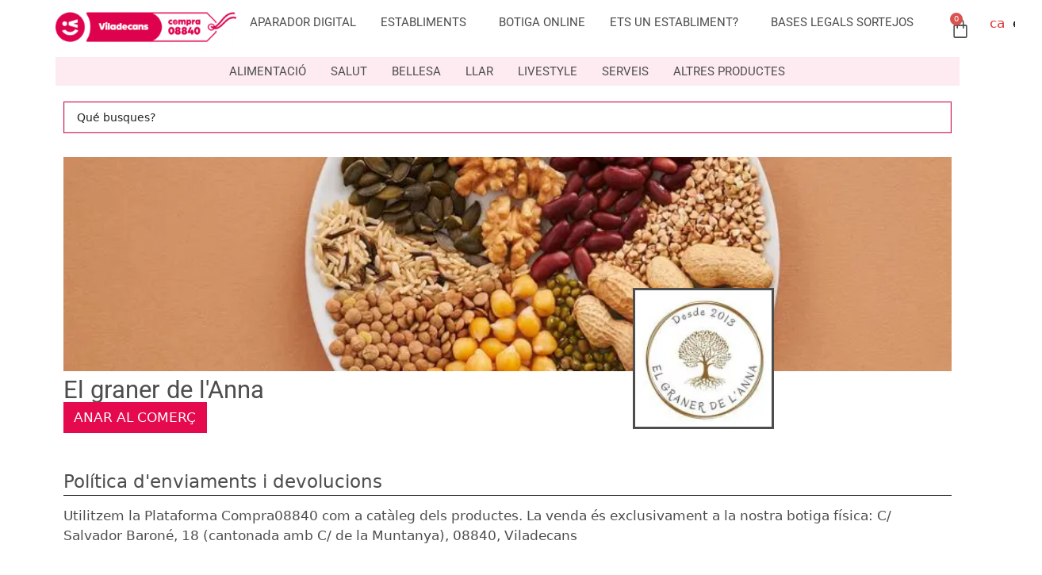

--- FILE ---
content_type: text/html; charset=UTF-8
request_url: https://compra08840.com/venedors/el-graner-de-lanna/
body_size: 53970
content:

<!DOCTYPE html>
<html dir="ltr" lang="ca" prefix="og: https://ogp.me/ns#">
<head>
	<meta charset="UTF-8">
	<!-- Manifest added by SuperPWA - Progressive Web Apps Plugin For WordPress -->
<link rel="manifest" href="/superpwa-manifest.json">
<meta name="theme-color" content="#e5094e">
<!-- / SuperPWA.com -->
<title>Compra08840</title>

		<!-- All in One SEO 4.8.3.2 - aioseo.com -->
	<link rel="canonical" href="https://compra08840.com/venedors/el-graner-de-lanna/" />
	<meta name="generator" content="All in One SEO (AIOSEO) 4.8.3.2" />
		<script type="application/ld+json" class="aioseo-schema">
			{"@context":"https:\/\/schema.org","@graph":[{"@type":"BreadcrumbList","@id":"https:\/\/compra08840.com\/venedors\/el-graner-de-lanna\/#breadcrumblist","itemListElement":[{"@type":"ListItem","@id":"https:\/\/compra08840.com#listItem","position":1,"name":"Home"}]},{"@type":"Organization","@id":"https:\/\/compra08840.com\/#organization","name":"Compra 08840","url":"https:\/\/compra08840.com\/","telephone":"+34610395417","logo":{"@type":"ImageObject","url":"https:\/\/compra08840.com\/wp-content\/uploads\/2023\/01\/Logotipo-compra-08840-1.png","@id":"https:\/\/compra08840.com\/venedors\/el-graner-de-lanna\/#organizationLogo","width":510,"height":152},"image":{"@id":"https:\/\/compra08840.com\/venedors\/el-graner-de-lanna\/#organizationLogo"},"sameAs":["https:\/\/www.facebook.com\/profile.php?id=100083382427103","https:\/\/www.instagram.com\/compra08840\/"]},{"@type":"WebPage","@id":"https:\/\/compra08840.com\/venedors\/el-graner-de-lanna\/#webpage","url":"https:\/\/compra08840.com\/venedors\/el-graner-de-lanna\/","inLanguage":"ca","isPartOf":{"@id":"https:\/\/compra08840.com\/#website"},"breadcrumb":{"@id":"https:\/\/compra08840.com\/venedors\/el-graner-de-lanna\/#breadcrumblist"}},{"@type":"WebSite","@id":"https:\/\/compra08840.com\/#website","url":"https:\/\/compra08840.com\/","name":"Compra08840","inLanguage":"ca","publisher":{"@id":"https:\/\/compra08840.com\/#organization"}}]}
		</script>
		<!-- All in One SEO -->

<meta name="viewport" content="width=device-width, initial-scale=1"><script>window._wca = window._wca || [];</script>

<meta property="og:url" content="https://compra08840.com/venedors/el-graner-de-lanna/"><link rel='dns-prefetch' href='//stats.wp.com' />
<link rel='dns-prefetch' href='//maps.googleapis.com' />
<link rel='preconnect' href='//c0.wp.com' />
<link rel="alternate" type="application/rss+xml" title="Compra08840 &raquo; Canal d&#039;informació" href="https://compra08840.com/feed/" />
<link rel="alternate" type="application/rss+xml" title="Compra08840 &raquo; Canal dels comentaris" href="https://compra08840.com/comments/feed/" />
		<!-- This site uses the Google Analytics by MonsterInsights plugin v9.6.0 - Using Analytics tracking - https://www.monsterinsights.com/ -->
							<script src="//www.googletagmanager.com/gtag/js?id=G-5Z8HQFW3Y6"  data-cfasync="false" data-wpfc-render="false" async></script>
			<script data-cfasync="false" data-wpfc-render="false">
				var mi_version = '9.6.0';
				var mi_track_user = true;
				var mi_no_track_reason = '';
								var MonsterInsightsDefaultLocations = {"page_location":"https:\/\/compra08840.com\/venedors\/el-graner-de-lanna\/"};
								if ( typeof MonsterInsightsPrivacyGuardFilter === 'function' ) {
					var MonsterInsightsLocations = (typeof MonsterInsightsExcludeQuery === 'object') ? MonsterInsightsPrivacyGuardFilter( MonsterInsightsExcludeQuery ) : MonsterInsightsPrivacyGuardFilter( MonsterInsightsDefaultLocations );
				} else {
					var MonsterInsightsLocations = (typeof MonsterInsightsExcludeQuery === 'object') ? MonsterInsightsExcludeQuery : MonsterInsightsDefaultLocations;
				}

								var disableStrs = [
										'ga-disable-G-5Z8HQFW3Y6',
									];

				/* Function to detect opted out users */
				function __gtagTrackerIsOptedOut() {
					for (var index = 0; index < disableStrs.length; index++) {
						if (document.cookie.indexOf(disableStrs[index] + '=true') > -1) {
							return true;
						}
					}

					return false;
				}

				/* Disable tracking if the opt-out cookie exists. */
				if (__gtagTrackerIsOptedOut()) {
					for (var index = 0; index < disableStrs.length; index++) {
						window[disableStrs[index]] = true;
					}
				}

				/* Opt-out function */
				function __gtagTrackerOptout() {
					for (var index = 0; index < disableStrs.length; index++) {
						document.cookie = disableStrs[index] + '=true; expires=Thu, 31 Dec 2099 23:59:59 UTC; path=/';
						window[disableStrs[index]] = true;
					}
				}

				if ('undefined' === typeof gaOptout) {
					function gaOptout() {
						__gtagTrackerOptout();
					}
				}
								window.dataLayer = window.dataLayer || [];

				window.MonsterInsightsDualTracker = {
					helpers: {},
					trackers: {},
				};
				if (mi_track_user) {
					function __gtagDataLayer() {
						dataLayer.push(arguments);
					}

					function __gtagTracker(type, name, parameters) {
						if (!parameters) {
							parameters = {};
						}

						if (parameters.send_to) {
							__gtagDataLayer.apply(null, arguments);
							return;
						}

						if (type === 'event') {
														parameters.send_to = monsterinsights_frontend.v4_id;
							var hookName = name;
							if (typeof parameters['event_category'] !== 'undefined') {
								hookName = parameters['event_category'] + ':' + name;
							}

							if (typeof MonsterInsightsDualTracker.trackers[hookName] !== 'undefined') {
								MonsterInsightsDualTracker.trackers[hookName](parameters);
							} else {
								__gtagDataLayer('event', name, parameters);
							}
							
						} else {
							__gtagDataLayer.apply(null, arguments);
						}
					}

					__gtagTracker('js', new Date());
					__gtagTracker('set', {
						'developer_id.dZGIzZG': true,
											});
					if ( MonsterInsightsLocations.page_location ) {
						__gtagTracker('set', MonsterInsightsLocations);
					}
										__gtagTracker('config', 'G-5Z8HQFW3Y6', {"forceSSL":"true","anonymize_ip":"true","link_attribution":"true"} );
															window.gtag = __gtagTracker;										(function () {
						/* https://developers.google.com/analytics/devguides/collection/analyticsjs/ */
						/* ga and __gaTracker compatibility shim. */
						var noopfn = function () {
							return null;
						};
						var newtracker = function () {
							return new Tracker();
						};
						var Tracker = function () {
							return null;
						};
						var p = Tracker.prototype;
						p.get = noopfn;
						p.set = noopfn;
						p.send = function () {
							var args = Array.prototype.slice.call(arguments);
							args.unshift('send');
							__gaTracker.apply(null, args);
						};
						var __gaTracker = function () {
							var len = arguments.length;
							if (len === 0) {
								return;
							}
							var f = arguments[len - 1];
							if (typeof f !== 'object' || f === null || typeof f.hitCallback !== 'function') {
								if ('send' === arguments[0]) {
									var hitConverted, hitObject = false, action;
									if ('event' === arguments[1]) {
										if ('undefined' !== typeof arguments[3]) {
											hitObject = {
												'eventAction': arguments[3],
												'eventCategory': arguments[2],
												'eventLabel': arguments[4],
												'value': arguments[5] ? arguments[5] : 1,
											}
										}
									}
									if ('pageview' === arguments[1]) {
										if ('undefined' !== typeof arguments[2]) {
											hitObject = {
												'eventAction': 'page_view',
												'page_path': arguments[2],
											}
										}
									}
									if (typeof arguments[2] === 'object') {
										hitObject = arguments[2];
									}
									if (typeof arguments[5] === 'object') {
										Object.assign(hitObject, arguments[5]);
									}
									if ('undefined' !== typeof arguments[1].hitType) {
										hitObject = arguments[1];
										if ('pageview' === hitObject.hitType) {
											hitObject.eventAction = 'page_view';
										}
									}
									if (hitObject) {
										action = 'timing' === arguments[1].hitType ? 'timing_complete' : hitObject.eventAction;
										hitConverted = mapArgs(hitObject);
										__gtagTracker('event', action, hitConverted);
									}
								}
								return;
							}

							function mapArgs(args) {
								var arg, hit = {};
								var gaMap = {
									'eventCategory': 'event_category',
									'eventAction': 'event_action',
									'eventLabel': 'event_label',
									'eventValue': 'event_value',
									'nonInteraction': 'non_interaction',
									'timingCategory': 'event_category',
									'timingVar': 'name',
									'timingValue': 'value',
									'timingLabel': 'event_label',
									'page': 'page_path',
									'location': 'page_location',
									'title': 'page_title',
									'referrer' : 'page_referrer',
								};
								for (arg in args) {
																		if (!(!args.hasOwnProperty(arg) || !gaMap.hasOwnProperty(arg))) {
										hit[gaMap[arg]] = args[arg];
									} else {
										hit[arg] = args[arg];
									}
								}
								return hit;
							}

							try {
								f.hitCallback();
							} catch (ex) {
							}
						};
						__gaTracker.create = newtracker;
						__gaTracker.getByName = newtracker;
						__gaTracker.getAll = function () {
							return [];
						};
						__gaTracker.remove = noopfn;
						__gaTracker.loaded = true;
						window['__gaTracker'] = __gaTracker;
					})();
									} else {
										console.log("");
					(function () {
						function __gtagTracker() {
							return null;
						}

						window['__gtagTracker'] = __gtagTracker;
						window['gtag'] = __gtagTracker;
					})();
									}
			</script>
				<!-- / Google Analytics by MonsterInsights -->
		<style id='wp-img-auto-sizes-contain-inline-css'>
img:is([sizes=auto i],[sizes^="auto," i]){contain-intrinsic-size:3000px 1500px}
/*# sourceURL=wp-img-auto-sizes-contain-inline-css */
</style>
<link rel='stylesheet' id='dashicons-css' href='https://c0.wp.com/c/6.9/wp-includes/css/dashicons.css' media='all' />
<link rel='stylesheet' id='dokan-shipping-block-checkout-support-css' href='https://compra08840.com/wp-content/plugins/dokan-pro/assets/blocks/shipping/index.css?ver=76165ad0a2006593d11c' media='all' />
<link rel='stylesheet' id='menu-icons-extra-css' href='https://compra08840.com/wp-content/plugins/menu-icons/css/extra.css?ver=0.13.18' media='all' />
<style id='wp-emoji-styles-inline-css'>

	img.wp-smiley, img.emoji {
		display: inline !important;
		border: none !important;
		box-shadow: none !important;
		height: 1em !important;
		width: 1em !important;
		margin: 0 0.07em !important;
		vertical-align: -0.1em !important;
		background: none !important;
		padding: 0 !important;
	}
/*# sourceURL=wp-emoji-styles-inline-css */
</style>
<link rel='stylesheet' id='wp-block-library-css' href='https://c0.wp.com/c/6.9/wp-includes/css/dist/block-library/style.css' media='all' />
<link rel='stylesheet' id='wc-blocks-style-css' href='https://c0.wp.com/p/woocommerce/9.9.6/assets/client/blocks/wc-blocks.css' media='all' />
<style id='global-styles-inline-css'>
:root{--wp--preset--aspect-ratio--square: 1;--wp--preset--aspect-ratio--4-3: 4/3;--wp--preset--aspect-ratio--3-4: 3/4;--wp--preset--aspect-ratio--3-2: 3/2;--wp--preset--aspect-ratio--2-3: 2/3;--wp--preset--aspect-ratio--16-9: 16/9;--wp--preset--aspect-ratio--9-16: 9/16;--wp--preset--color--black: #000000;--wp--preset--color--cyan-bluish-gray: #abb8c3;--wp--preset--color--white: #ffffff;--wp--preset--color--pale-pink: #f78da7;--wp--preset--color--vivid-red: #cf2e2e;--wp--preset--color--luminous-vivid-orange: #ff6900;--wp--preset--color--luminous-vivid-amber: #fcb900;--wp--preset--color--light-green-cyan: #7bdcb5;--wp--preset--color--vivid-green-cyan: #00d084;--wp--preset--color--pale-cyan-blue: #8ed1fc;--wp--preset--color--vivid-cyan-blue: #0693e3;--wp--preset--color--vivid-purple: #9b51e0;--wp--preset--color--contrast: var(--contrast);--wp--preset--color--contrast-2: var(--contrast-2);--wp--preset--color--contrast-3: var(--contrast-3);--wp--preset--color--base: var(--base);--wp--preset--color--base-2: var(--base-2);--wp--preset--color--base-3: var(--base-3);--wp--preset--color--accent: var(--accent);--wp--preset--gradient--vivid-cyan-blue-to-vivid-purple: linear-gradient(135deg,rgb(6,147,227) 0%,rgb(155,81,224) 100%);--wp--preset--gradient--light-green-cyan-to-vivid-green-cyan: linear-gradient(135deg,rgb(122,220,180) 0%,rgb(0,208,130) 100%);--wp--preset--gradient--luminous-vivid-amber-to-luminous-vivid-orange: linear-gradient(135deg,rgb(252,185,0) 0%,rgb(255,105,0) 100%);--wp--preset--gradient--luminous-vivid-orange-to-vivid-red: linear-gradient(135deg,rgb(255,105,0) 0%,rgb(207,46,46) 100%);--wp--preset--gradient--very-light-gray-to-cyan-bluish-gray: linear-gradient(135deg,rgb(238,238,238) 0%,rgb(169,184,195) 100%);--wp--preset--gradient--cool-to-warm-spectrum: linear-gradient(135deg,rgb(74,234,220) 0%,rgb(151,120,209) 20%,rgb(207,42,186) 40%,rgb(238,44,130) 60%,rgb(251,105,98) 80%,rgb(254,248,76) 100%);--wp--preset--gradient--blush-light-purple: linear-gradient(135deg,rgb(255,206,236) 0%,rgb(152,150,240) 100%);--wp--preset--gradient--blush-bordeaux: linear-gradient(135deg,rgb(254,205,165) 0%,rgb(254,45,45) 50%,rgb(107,0,62) 100%);--wp--preset--gradient--luminous-dusk: linear-gradient(135deg,rgb(255,203,112) 0%,rgb(199,81,192) 50%,rgb(65,88,208) 100%);--wp--preset--gradient--pale-ocean: linear-gradient(135deg,rgb(255,245,203) 0%,rgb(182,227,212) 50%,rgb(51,167,181) 100%);--wp--preset--gradient--electric-grass: linear-gradient(135deg,rgb(202,248,128) 0%,rgb(113,206,126) 100%);--wp--preset--gradient--midnight: linear-gradient(135deg,rgb(2,3,129) 0%,rgb(40,116,252) 100%);--wp--preset--font-size--small: 13px;--wp--preset--font-size--medium: 20px;--wp--preset--font-size--large: 36px;--wp--preset--font-size--x-large: 42px;--wp--preset--spacing--20: 0.44rem;--wp--preset--spacing--30: 0.67rem;--wp--preset--spacing--40: 1rem;--wp--preset--spacing--50: 1.5rem;--wp--preset--spacing--60: 2.25rem;--wp--preset--spacing--70: 3.38rem;--wp--preset--spacing--80: 5.06rem;--wp--preset--shadow--natural: 6px 6px 9px rgba(0, 0, 0, 0.2);--wp--preset--shadow--deep: 12px 12px 50px rgba(0, 0, 0, 0.4);--wp--preset--shadow--sharp: 6px 6px 0px rgba(0, 0, 0, 0.2);--wp--preset--shadow--outlined: 6px 6px 0px -3px rgb(255, 255, 255), 6px 6px rgb(0, 0, 0);--wp--preset--shadow--crisp: 6px 6px 0px rgb(0, 0, 0);}:where(.is-layout-flex){gap: 0.5em;}:where(.is-layout-grid){gap: 0.5em;}body .is-layout-flex{display: flex;}.is-layout-flex{flex-wrap: wrap;align-items: center;}.is-layout-flex > :is(*, div){margin: 0;}body .is-layout-grid{display: grid;}.is-layout-grid > :is(*, div){margin: 0;}:where(.wp-block-columns.is-layout-flex){gap: 2em;}:where(.wp-block-columns.is-layout-grid){gap: 2em;}:where(.wp-block-post-template.is-layout-flex){gap: 1.25em;}:where(.wp-block-post-template.is-layout-grid){gap: 1.25em;}.has-black-color{color: var(--wp--preset--color--black) !important;}.has-cyan-bluish-gray-color{color: var(--wp--preset--color--cyan-bluish-gray) !important;}.has-white-color{color: var(--wp--preset--color--white) !important;}.has-pale-pink-color{color: var(--wp--preset--color--pale-pink) !important;}.has-vivid-red-color{color: var(--wp--preset--color--vivid-red) !important;}.has-luminous-vivid-orange-color{color: var(--wp--preset--color--luminous-vivid-orange) !important;}.has-luminous-vivid-amber-color{color: var(--wp--preset--color--luminous-vivid-amber) !important;}.has-light-green-cyan-color{color: var(--wp--preset--color--light-green-cyan) !important;}.has-vivid-green-cyan-color{color: var(--wp--preset--color--vivid-green-cyan) !important;}.has-pale-cyan-blue-color{color: var(--wp--preset--color--pale-cyan-blue) !important;}.has-vivid-cyan-blue-color{color: var(--wp--preset--color--vivid-cyan-blue) !important;}.has-vivid-purple-color{color: var(--wp--preset--color--vivid-purple) !important;}.has-black-background-color{background-color: var(--wp--preset--color--black) !important;}.has-cyan-bluish-gray-background-color{background-color: var(--wp--preset--color--cyan-bluish-gray) !important;}.has-white-background-color{background-color: var(--wp--preset--color--white) !important;}.has-pale-pink-background-color{background-color: var(--wp--preset--color--pale-pink) !important;}.has-vivid-red-background-color{background-color: var(--wp--preset--color--vivid-red) !important;}.has-luminous-vivid-orange-background-color{background-color: var(--wp--preset--color--luminous-vivid-orange) !important;}.has-luminous-vivid-amber-background-color{background-color: var(--wp--preset--color--luminous-vivid-amber) !important;}.has-light-green-cyan-background-color{background-color: var(--wp--preset--color--light-green-cyan) !important;}.has-vivid-green-cyan-background-color{background-color: var(--wp--preset--color--vivid-green-cyan) !important;}.has-pale-cyan-blue-background-color{background-color: var(--wp--preset--color--pale-cyan-blue) !important;}.has-vivid-cyan-blue-background-color{background-color: var(--wp--preset--color--vivid-cyan-blue) !important;}.has-vivid-purple-background-color{background-color: var(--wp--preset--color--vivid-purple) !important;}.has-black-border-color{border-color: var(--wp--preset--color--black) !important;}.has-cyan-bluish-gray-border-color{border-color: var(--wp--preset--color--cyan-bluish-gray) !important;}.has-white-border-color{border-color: var(--wp--preset--color--white) !important;}.has-pale-pink-border-color{border-color: var(--wp--preset--color--pale-pink) !important;}.has-vivid-red-border-color{border-color: var(--wp--preset--color--vivid-red) !important;}.has-luminous-vivid-orange-border-color{border-color: var(--wp--preset--color--luminous-vivid-orange) !important;}.has-luminous-vivid-amber-border-color{border-color: var(--wp--preset--color--luminous-vivid-amber) !important;}.has-light-green-cyan-border-color{border-color: var(--wp--preset--color--light-green-cyan) !important;}.has-vivid-green-cyan-border-color{border-color: var(--wp--preset--color--vivid-green-cyan) !important;}.has-pale-cyan-blue-border-color{border-color: var(--wp--preset--color--pale-cyan-blue) !important;}.has-vivid-cyan-blue-border-color{border-color: var(--wp--preset--color--vivid-cyan-blue) !important;}.has-vivid-purple-border-color{border-color: var(--wp--preset--color--vivid-purple) !important;}.has-vivid-cyan-blue-to-vivid-purple-gradient-background{background: var(--wp--preset--gradient--vivid-cyan-blue-to-vivid-purple) !important;}.has-light-green-cyan-to-vivid-green-cyan-gradient-background{background: var(--wp--preset--gradient--light-green-cyan-to-vivid-green-cyan) !important;}.has-luminous-vivid-amber-to-luminous-vivid-orange-gradient-background{background: var(--wp--preset--gradient--luminous-vivid-amber-to-luminous-vivid-orange) !important;}.has-luminous-vivid-orange-to-vivid-red-gradient-background{background: var(--wp--preset--gradient--luminous-vivid-orange-to-vivid-red) !important;}.has-very-light-gray-to-cyan-bluish-gray-gradient-background{background: var(--wp--preset--gradient--very-light-gray-to-cyan-bluish-gray) !important;}.has-cool-to-warm-spectrum-gradient-background{background: var(--wp--preset--gradient--cool-to-warm-spectrum) !important;}.has-blush-light-purple-gradient-background{background: var(--wp--preset--gradient--blush-light-purple) !important;}.has-blush-bordeaux-gradient-background{background: var(--wp--preset--gradient--blush-bordeaux) !important;}.has-luminous-dusk-gradient-background{background: var(--wp--preset--gradient--luminous-dusk) !important;}.has-pale-ocean-gradient-background{background: var(--wp--preset--gradient--pale-ocean) !important;}.has-electric-grass-gradient-background{background: var(--wp--preset--gradient--electric-grass) !important;}.has-midnight-gradient-background{background: var(--wp--preset--gradient--midnight) !important;}.has-small-font-size{font-size: var(--wp--preset--font-size--small) !important;}.has-medium-font-size{font-size: var(--wp--preset--font-size--medium) !important;}.has-large-font-size{font-size: var(--wp--preset--font-size--large) !important;}.has-x-large-font-size{font-size: var(--wp--preset--font-size--x-large) !important;}
/*# sourceURL=global-styles-inline-css */
</style>
<style id='core-block-supports-inline-css'>
/**
 * Core styles: block-supports
 */

/*# sourceURL=core-block-supports-inline-css */
</style>

<style id='classic-theme-styles-inline-css'>
/**
 * These rules are needed for backwards compatibility.
 * They should match the button element rules in the base theme.json file.
 */
.wp-block-button__link {
	color: #ffffff;
	background-color: #32373c;
	border-radius: 9999px; /* 100% causes an oval, but any explicit but really high value retains the pill shape. */

	/* This needs a low specificity so it won't override the rules from the button element if defined in theme.json. */
	box-shadow: none;
	text-decoration: none;

	/* The extra 2px are added to size solids the same as the outline versions.*/
	padding: calc(0.667em + 2px) calc(1.333em + 2px);

	font-size: 1.125em;
}

.wp-block-file__button {
	background: #32373c;
	color: #ffffff;
	text-decoration: none;
}

/*# sourceURL=/wp-includes/css/classic-themes.css */
</style>
<link rel='stylesheet' id='jet-engine-frontend-css' href='https://compra08840.com/wp-content/plugins/jet-engine/assets/css/frontend.css?ver=3.7.1' media='all' />
<link rel='stylesheet' id='moneda-vilawatt-gateway-css' href='https://compra08840.com/wp-content/plugins/ubiquat-moneda-plugin/public/css/moneda-vilawatt-gateway-public.css?ver=2.1.3' media='all' />
<link rel='stylesheet' id='cookie-notice-front-css' href='https://compra08840.com/wp-content/plugins/woocommerce-gdpr-cookies/admin/css/front.css?ver=1.1' media='all' />
<link rel='stylesheet' id='woocommerce-layout-css' href='https://c0.wp.com/p/woocommerce/9.9.6/assets/css/woocommerce-layout.css' media='all' />
<style id='woocommerce-layout-inline-css'>

	.infinite-scroll .woocommerce-pagination {
		display: none;
	}
/*# sourceURL=woocommerce-layout-inline-css */
</style>
<link rel='stylesheet' id='woocommerce-smallscreen-css' href='https://c0.wp.com/p/woocommerce/9.9.6/assets/css/woocommerce-smallscreen.css' media='only screen and (max-width: 768px)' />
<link rel='stylesheet' id='woocommerce-general-css' href='https://c0.wp.com/p/woocommerce/9.9.6/assets/css/woocommerce.css' media='all' />
<style id='woocommerce-general-inline-css'>
.woocommerce .page-header-image-single {display: none;}.woocommerce .entry-content,.woocommerce .product .entry-summary {margin-top: 0;}.related.products {clear: both;}.checkout-subscribe-prompt.clear {visibility: visible;height: initial;width: initial;}@media (max-width:768px) {.woocommerce .woocommerce-ordering,.woocommerce-page .woocommerce-ordering {float: none;}.woocommerce .woocommerce-ordering select {max-width: 100%;}.woocommerce ul.products li.product,.woocommerce-page ul.products li.product,.woocommerce-page[class*=columns-] ul.products li.product,.woocommerce[class*=columns-] ul.products li.product {width: 100%;float: none;}}
/*# sourceURL=woocommerce-general-inline-css */
</style>
<style id='woocommerce-inline-inline-css'>
.woocommerce form .form-row .required { visibility: visible; }
/*# sourceURL=woocommerce-inline-inline-css */
</style>
<link rel='stylesheet' id='wpml-legacy-horizontal-list-0-css' href='https://compra08840.com/wp-content/plugins/sitepress-multilingual-cms/templates/language-switchers/legacy-list-horizontal/style.min.css?ver=1' media='all' />
<style id='wpml-legacy-horizontal-list-0-inline-css'>
.wpml-ls-statics-shortcode_actions a, .wpml-ls-statics-shortcode_actions .wpml-ls-sub-menu a, .wpml-ls-statics-shortcode_actions .wpml-ls-sub-menu a:link, .wpml-ls-statics-shortcode_actions li:not(.wpml-ls-current-language) .wpml-ls-link, .wpml-ls-statics-shortcode_actions li:not(.wpml-ls-current-language) .wpml-ls-link:link {color:#000000;}.wpml-ls-statics-shortcode_actions .wpml-ls-current-language > a {color:#dd3333;}
/*# sourceURL=wpml-legacy-horizontal-list-0-inline-css */
</style>
<link rel='stylesheet' id='acf-global-css' href='https://compra08840.com/wp-content/plugins/advanced-custom-fields/assets/build/css/acf-global.min.css?ver=6.4.2' media='all' />
<link rel='stylesheet' id='acf-input-css' href='https://compra08840.com/wp-content/plugins/advanced-custom-fields/assets/build/css/acf-input.min.css?ver=6.4.2' media='all' />
<link rel='stylesheet' id='jquery-ui-style-css' href='https://compra08840.com/wp-content/plugins/woocommerce-bookings/dist/css/jquery-ui-styles.css?ver=1.11.4-wc-bookings.1.15.68' media='all' />
<link rel='stylesheet' id='wc-bookings-styles-css' href='https://compra08840.com/wp-content/plugins/woocommerce-bookings/dist/css/frontend.css?ver=1.15.68' media='all' />
<link rel='stylesheet' id='brands-styles-css' href='https://c0.wp.com/p/woocommerce/9.9.6/assets/css/brands.css' media='all' />
<link rel='stylesheet' id='generate-style-css' href='https://compra08840.com/wp-content/themes/generatepress/assets/css/main.css?ver=3.2.4' media='all' />
<style id='generate-style-inline-css'>
body{background-color:var(--base-2);color:var(--contrast);}a{color:var(--accent);}a{text-decoration:underline;}.entry-title a, .site-branding a, a.button, .wp-block-button__link, .main-navigation a{text-decoration:none;}a:hover, a:focus, a:active{color:var(--contrast);}.wp-block-group__inner-container{max-width:1200px;margin-left:auto;margin-right:auto;}.generate-back-to-top{font-size:20px;border-radius:3px;position:fixed;bottom:30px;right:30px;line-height:40px;width:40px;text-align:center;z-index:10;transition:opacity 300ms ease-in-out;opacity:0.1;transform:translateY(1000px);}.generate-back-to-top__show{opacity:1;transform:translateY(0);}:root{--contrast:#222222;--contrast-2:#575760;--contrast-3:#b2b2be;--base:#f0f0f0;--base-2:#f7f8f9;--base-3:#ffffff;--accent:#1e73be;}.has-contrast-color{color:var(--contrast);}.has-contrast-background-color{background-color:var(--contrast);}.has-contrast-2-color{color:var(--contrast-2);}.has-contrast-2-background-color{background-color:var(--contrast-2);}.has-contrast-3-color{color:var(--contrast-3);}.has-contrast-3-background-color{background-color:var(--contrast-3);}.has-base-color{color:var(--base);}.has-base-background-color{background-color:var(--base);}.has-base-2-color{color:var(--base-2);}.has-base-2-background-color{background-color:var(--base-2);}.has-base-3-color{color:var(--base-3);}.has-base-3-background-color{background-color:var(--base-3);}.has-accent-color{color:var(--accent);}.has-accent-background-color{background-color:var(--accent);}.top-bar{background-color:#636363;color:#ffffff;}.top-bar a{color:#ffffff;}.top-bar a:hover{color:#303030;}.site-header{background-color:var(--base-3);}.main-title a,.main-title a:hover{color:var(--contrast);}.site-description{color:var(--contrast-2);}.mobile-menu-control-wrapper .menu-toggle,.mobile-menu-control-wrapper .menu-toggle:hover,.mobile-menu-control-wrapper .menu-toggle:focus,.has-inline-mobile-toggle #site-navigation.toggled{background-color:rgba(0, 0, 0, 0.02);}.main-navigation,.main-navigation ul ul{background-color:var(--base-3);}.main-navigation .main-nav ul li a, .main-navigation .menu-toggle, .main-navigation .menu-bar-items{color:var(--contrast);}.main-navigation .main-nav ul li:not([class*="current-menu-"]):hover > a, .main-navigation .main-nav ul li:not([class*="current-menu-"]):focus > a, .main-navigation .main-nav ul li.sfHover:not([class*="current-menu-"]) > a, .main-navigation .menu-bar-item:hover > a, .main-navigation .menu-bar-item.sfHover > a{color:var(--accent);}button.menu-toggle:hover,button.menu-toggle:focus{color:var(--contrast);}.main-navigation .main-nav ul li[class*="current-menu-"] > a{color:var(--accent);}.navigation-search input[type="search"],.navigation-search input[type="search"]:active, .navigation-search input[type="search"]:focus, .main-navigation .main-nav ul li.search-item.active > a, .main-navigation .menu-bar-items .search-item.active > a{color:var(--accent);}.main-navigation ul ul{background-color:var(--base);}.separate-containers .inside-article, .separate-containers .comments-area, .separate-containers .page-header, .one-container .container, .separate-containers .paging-navigation, .inside-page-header{background-color:var(--base-3);}.entry-title a{color:var(--contrast);}.entry-title a:hover{color:var(--contrast-2);}.entry-meta{color:var(--contrast-2);}.sidebar .widget{background-color:var(--base-3);}.footer-widgets{background-color:var(--base-3);}.site-info{background-color:var(--base-3);}input[type="text"],input[type="email"],input[type="url"],input[type="password"],input[type="search"],input[type="tel"],input[type="number"],textarea,select{color:var(--contrast);background-color:var(--base-2);border-color:var(--base);}input[type="text"]:focus,input[type="email"]:focus,input[type="url"]:focus,input[type="password"]:focus,input[type="search"]:focus,input[type="tel"]:focus,input[type="number"]:focus,textarea:focus,select:focus{color:var(--contrast);background-color:var(--base-2);border-color:var(--contrast-3);}button,html input[type="button"],input[type="reset"],input[type="submit"],a.button,a.wp-block-button__link:not(.has-background){color:#ffffff;background-color:#55555e;}button:hover,html input[type="button"]:hover,input[type="reset"]:hover,input[type="submit"]:hover,a.button:hover,button:focus,html input[type="button"]:focus,input[type="reset"]:focus,input[type="submit"]:focus,a.button:focus,a.wp-block-button__link:not(.has-background):active,a.wp-block-button__link:not(.has-background):focus,a.wp-block-button__link:not(.has-background):hover{color:#ffffff;background-color:#3f4047;}a.generate-back-to-top{background-color:rgba(0,0,0,0.34);color:var(--base-3);}a.generate-back-to-top:hover,a.generate-back-to-top:focus{background-color:rgba( 0,0,0,0.6 );color:var(--base-3);}@media (max-width:768px){.main-navigation .menu-bar-item:hover > a, .main-navigation .menu-bar-item.sfHover > a{background:none;color:var(--contrast);}}.nav-below-header .main-navigation .inside-navigation.grid-container, .nav-above-header .main-navigation .inside-navigation.grid-container{padding:0px 20px 0px 20px;}.site-main .wp-block-group__inner-container{padding:40px;}.separate-containers .paging-navigation{padding-top:20px;padding-bottom:20px;}.entry-content .alignwide, body:not(.no-sidebar) .entry-content .alignfull{margin-left:-40px;width:calc(100% + 80px);max-width:calc(100% + 80px);}.rtl .menu-item-has-children .dropdown-menu-toggle{padding-left:20px;}.rtl .main-navigation .main-nav ul li.menu-item-has-children > a{padding-right:20px;}@media (max-width:768px){.separate-containers .inside-article, .separate-containers .comments-area, .separate-containers .page-header, .separate-containers .paging-navigation, .one-container .site-content, .inside-page-header{padding:30px;}.site-main .wp-block-group__inner-container{padding:30px;}.inside-top-bar{padding-right:30px;padding-left:30px;}.inside-header{padding-right:30px;padding-left:30px;}.widget-area .widget{padding-top:30px;padding-right:30px;padding-bottom:30px;padding-left:30px;}.footer-widgets-container{padding-top:30px;padding-right:30px;padding-bottom:30px;padding-left:30px;}.inside-site-info{padding-right:30px;padding-left:30px;}.entry-content .alignwide, body:not(.no-sidebar) .entry-content .alignfull{margin-left:-30px;width:calc(100% + 60px);max-width:calc(100% + 60px);}.one-container .site-main .paging-navigation{margin-bottom:20px;}}/* End cached CSS */.is-right-sidebar{width:30%;}.is-left-sidebar{width:30%;}.site-content .content-area{width:70%;}@media (max-width:768px){.main-navigation .menu-toggle,.sidebar-nav-mobile:not(#sticky-placeholder){display:block;}.main-navigation ul,.gen-sidebar-nav,.main-navigation:not(.slideout-navigation):not(.toggled) .main-nav > ul,.has-inline-mobile-toggle #site-navigation .inside-navigation > *:not(.navigation-search):not(.main-nav){display:none;}.nav-align-right .inside-navigation,.nav-align-center .inside-navigation{justify-content:space-between;}.has-inline-mobile-toggle .mobile-menu-control-wrapper{display:flex;flex-wrap:wrap;}.has-inline-mobile-toggle .inside-header{flex-direction:row;text-align:left;flex-wrap:wrap;}.has-inline-mobile-toggle .header-widget,.has-inline-mobile-toggle #site-navigation{flex-basis:100%;}.nav-float-left .has-inline-mobile-toggle #site-navigation{order:10;}}
.elementor-template-full-width .site-content{display:block;}
/*# sourceURL=generate-style-inline-css */
</style>
<link rel='stylesheet' id='elementor-frontend-css' href='https://compra08840.com/wp-content/plugins/elementor/assets/css/frontend.css?ver=3.29.2' media='all' />
<style id='elementor-frontend-inline-css'>
.elementor-kit-5{--e-global-color-primary:#E5094E;--e-global-color-secondary:#4D4D4D;--e-global-color-text:#4D4D4D;--e-global-color-accent:#FFFFFF;--e-global-color-a5b6663:#E5094E14;--e-global-typography-primary-font-family:"Roboto";--e-global-typography-primary-font-weight:600;--e-global-typography-secondary-font-family:"Roboto Slab";--e-global-typography-secondary-font-weight:400;--e-global-typography-text-font-family:"Roboto";--e-global-typography-text-font-size:15px;--e-global-typography-text-font-weight:400;--e-global-typography-accent-font-family:"Roboto";--e-global-typography-accent-font-weight:500;--e-global-typography-f5820b7-font-family:"Roboto";--e-global-typography-f5820b7-font-size:21px;--e-global-typography-f5820b7-font-weight:700;--e-global-typography-f5820b7-text-transform:uppercase;--e-global-typography-f5820b7-font-style:normal;--e-global-typography-b6fff33-font-family:"Roboto";--e-global-typography-b6fff33-font-size:14px;--e-global-typography-b6fff33-font-weight:700;--e-global-typography-7448437-font-family:"Roboto";--e-global-typography-7448437-font-size:14px;--e-global-typography-7448437-font-weight:300;--e-global-typography-679868f-font-family:"Roboto";--e-global-typography-679868f-font-size:16px;--e-global-typography-679868f-font-weight:500;--e-global-typography-679868f-text-transform:uppercase;--e-global-typography-e3722f4-font-family:"Roboto";--e-global-typography-e3722f4-font-size:13px;--e-global-typography-e3722f4-font-weight:400;--e-global-typography-e3722f4-text-transform:uppercase;background-color:#FFFFFF;color:var( --e-global-color-secondary );font-size:17px;font-weight:400;}.elementor-kit-5 button,.elementor-kit-5 input[type="button"],.elementor-kit-5 input[type="submit"],.elementor-kit-5 .elementor-button{background-color:var( --e-global-color-primary );color:var( --e-global-color-accent );}.elementor-kit-5 button:hover,.elementor-kit-5 button:focus,.elementor-kit-5 input[type="button"]:hover,.elementor-kit-5 input[type="button"]:focus,.elementor-kit-5 input[type="submit"]:hover,.elementor-kit-5 input[type="submit"]:focus,.elementor-kit-5 .elementor-button:hover,.elementor-kit-5 .elementor-button:focus{background-color:var( --e-global-color-secondary );color:var( --e-global-color-accent );}.elementor-kit-5 e-page-transition{background-color:#FFBC7D;}.elementor-kit-5 p{margin-bottom:7px;}.elementor-kit-5 a{color:var( --e-global-color-primary );}.elementor-kit-5 a:hover{color:var( --e-global-color-secondary );}.elementor-kit-5 h1{color:var( --e-global-color-secondary );font-size:35px;}.elementor-kit-5 h2{color:var( --e-global-color-secondary );font-weight:300;}.elementor-kit-5 h3{color:var( --e-global-color-secondary );font-size:32px;}.elementor-section.elementor-section-boxed > .elementor-container{max-width:1140px;}.e-con{--container-max-width:1140px;}.elementor-widget:not(:last-child){margin-block-end:20px;}.elementor-element{--widgets-spacing:20px 20px;--widgets-spacing-row:20px;--widgets-spacing-column:20px;}{}h1.entry-title{display:var(--page-title-display);}@media(max-width:1024px){.elementor-section.elementor-section-boxed > .elementor-container{max-width:1024px;}.e-con{--container-max-width:1024px;}}@media(max-width:767px){.elementor-section.elementor-section-boxed > .elementor-container{max-width:767px;}.e-con{--container-max-width:767px;}}/* Start custom CSS */@media only screen and (max-width: 768px) {
  .site-content {
    display: flex;
    flex-direction: column;
    align-items: center;
  }
   .site-content > * {
    max-width: 100%;
  }
}/* End custom CSS */
.elementor-11523 .elementor-element.elementor-element-1854d12{--display:flex;--flex-direction:column;--container-widget-width:calc( ( 1 - var( --container-widget-flex-grow ) ) * 100% );--container-widget-height:initial;--container-widget-flex-grow:0;--container-widget-align-self:initial;--flex-wrap-mobile:wrap;--align-items:stretch;--gap:0px 0px;--row-gap:0px;--column-gap:0px;--padding-top:0px;--padding-bottom:0px;--padding-left:14px;--padding-right:15px;--z-index:98;}.elementor-11523 .elementor-element.elementor-element-1854d12:not(.elementor-motion-effects-element-type-background), .elementor-11523 .elementor-element.elementor-element-1854d12 > .elementor-motion-effects-container > .elementor-motion-effects-layer{background-color:#FFFFFF;}.elementor-11523 .elementor-element.elementor-element-e6dda6a{--display:flex;--flex-direction:row;--container-widget-width:calc( ( 1 - var( --container-widget-flex-grow ) ) * 100% );--container-widget-height:100%;--container-widget-flex-grow:1;--container-widget-align-self:stretch;--flex-wrap-mobile:wrap;--justify-content:space-between;--align-items:center;--gap:5px 5px;--row-gap:5px;--column-gap:5px;--padding-top:0px;--padding-bottom:0px;--padding-left:0px;--padding-right:0px;}.elementor-11523 .elementor-element.elementor-element-e6dda6a.e-con{--flex-grow:0;--flex-shrink:0;}.elementor-11523 .elementor-element.elementor-element-6b7ce52{--display:flex;--justify-content:flex-start;--gap:0px 0px;--row-gap:0px;--column-gap:0px;--padding-top:0px;--padding-bottom:0px;--padding-left:0px;--padding-right:0px;}.elementor-11523 .elementor-element.elementor-element-6b7ce52.e-con{--flex-grow:0;--flex-shrink:0;}.elementor-11523 .elementor-element.elementor-element-5922b9a{text-align:left;}.elementor-11523 .elementor-element.elementor-element-5922b9a img{width:100%;max-width:100%;}.elementor-11523 .elementor-element.elementor-element-9c04ad5{--display:flex;--flex-direction:row;--container-widget-width:calc( ( 1 - var( --container-widget-flex-grow ) ) * 100% );--container-widget-height:100%;--container-widget-flex-grow:1;--container-widget-align-self:stretch;--flex-wrap-mobile:wrap;--justify-content:flex-end;--align-items:center;--gap:0px 0px;--row-gap:0px;--column-gap:0px;--z-index:2;}.elementor-11523 .elementor-element.elementor-element-9c04ad5.e-con{--flex-grow:0;--flex-shrink:0;}.elementor-11523 .elementor-element.elementor-element-072ba78{width:auto;max-width:auto;z-index:44;--e-nav-menu-horizontal-menu-item-margin:calc( 17px / 2 );}.elementor-11523 .elementor-element.elementor-element-072ba78 > .elementor-widget-container{margin:0px 14px 0px 0px;}.elementor-11523 .elementor-element.elementor-element-072ba78.elementor-element{--flex-grow:0;--flex-shrink:0;}.elementor-11523 .elementor-element.elementor-element-072ba78 .elementor-menu-toggle{margin-left:auto;background-color:var( --e-global-color-primary );}.elementor-11523 .elementor-element.elementor-element-072ba78 .elementor-nav-menu .elementor-item{font-family:"Roboto", Sans-serif;font-size:15px;font-weight:400;text-transform:uppercase;letter-spacing:0px;}.elementor-11523 .elementor-element.elementor-element-072ba78 .elementor-nav-menu--main .elementor-item{color:var( --e-global-color-text );fill:var( --e-global-color-text );padding-left:7px;padding-right:7px;padding-top:8px;padding-bottom:8px;}.elementor-11523 .elementor-element.elementor-element-072ba78 .elementor-nav-menu--main .elementor-item:hover,
					.elementor-11523 .elementor-element.elementor-element-072ba78 .elementor-nav-menu--main .elementor-item.elementor-item-active,
					.elementor-11523 .elementor-element.elementor-element-072ba78 .elementor-nav-menu--main .elementor-item.highlighted,
					.elementor-11523 .elementor-element.elementor-element-072ba78 .elementor-nav-menu--main .elementor-item:focus{color:var( --e-global-color-primary );fill:var( --e-global-color-primary );}.elementor-11523 .elementor-element.elementor-element-072ba78 .elementor-nav-menu--main:not(.e--pointer-framed) .elementor-item:before,
					.elementor-11523 .elementor-element.elementor-element-072ba78 .elementor-nav-menu--main:not(.e--pointer-framed) .elementor-item:after{background-color:var( --e-global-color-primary );}.elementor-11523 .elementor-element.elementor-element-072ba78 .e--pointer-framed .elementor-item:before,
					.elementor-11523 .elementor-element.elementor-element-072ba78 .e--pointer-framed .elementor-item:after{border-color:var( --e-global-color-primary );}.elementor-11523 .elementor-element.elementor-element-072ba78 .elementor-nav-menu--main .elementor-item.elementor-item-active{color:var( --e-global-color-primary );}.elementor-11523 .elementor-element.elementor-element-072ba78 .e--pointer-framed .elementor-item:before{border-width:1px;}.elementor-11523 .elementor-element.elementor-element-072ba78 .e--pointer-framed.e--animation-draw .elementor-item:before{border-width:0 0 1px 1px;}.elementor-11523 .elementor-element.elementor-element-072ba78 .e--pointer-framed.e--animation-draw .elementor-item:after{border-width:1px 1px 0 0;}.elementor-11523 .elementor-element.elementor-element-072ba78 .e--pointer-framed.e--animation-corners .elementor-item:before{border-width:1px 0 0 1px;}.elementor-11523 .elementor-element.elementor-element-072ba78 .e--pointer-framed.e--animation-corners .elementor-item:after{border-width:0 1px 1px 0;}.elementor-11523 .elementor-element.elementor-element-072ba78 .e--pointer-underline .elementor-item:after,
					 .elementor-11523 .elementor-element.elementor-element-072ba78 .e--pointer-overline .elementor-item:before,
					 .elementor-11523 .elementor-element.elementor-element-072ba78 .e--pointer-double-line .elementor-item:before,
					 .elementor-11523 .elementor-element.elementor-element-072ba78 .e--pointer-double-line .elementor-item:after{height:1px;}.elementor-11523 .elementor-element.elementor-element-072ba78 .elementor-nav-menu--main:not(.elementor-nav-menu--layout-horizontal) .elementor-nav-menu > li:not(:last-child){margin-bottom:17px;}.elementor-11523 .elementor-element.elementor-element-072ba78 .elementor-nav-menu--dropdown{background-color:var( --e-global-color-accent );}.elementor-11523 .elementor-element.elementor-element-072ba78 .elementor-nav-menu--dropdown a:hover,
					.elementor-11523 .elementor-element.elementor-element-072ba78 .elementor-nav-menu--dropdown a:focus,
					.elementor-11523 .elementor-element.elementor-element-072ba78 .elementor-nav-menu--dropdown a.elementor-item-active,
					.elementor-11523 .elementor-element.elementor-element-072ba78 .elementor-nav-menu--dropdown a.highlighted,
					.elementor-11523 .elementor-element.elementor-element-072ba78 .elementor-menu-toggle:hover,
					.elementor-11523 .elementor-element.elementor-element-072ba78 .elementor-menu-toggle:focus{color:var( --e-global-color-primary );}.elementor-11523 .elementor-element.elementor-element-072ba78 .elementor-nav-menu--dropdown a:hover,
					.elementor-11523 .elementor-element.elementor-element-072ba78 .elementor-nav-menu--dropdown a:focus,
					.elementor-11523 .elementor-element.elementor-element-072ba78 .elementor-nav-menu--dropdown a.elementor-item-active,
					.elementor-11523 .elementor-element.elementor-element-072ba78 .elementor-nav-menu--dropdown a.highlighted{background-color:var( --e-global-color-accent );}.elementor-11523 .elementor-element.elementor-element-072ba78 .elementor-nav-menu--dropdown a.elementor-item-active{color:var( --e-global-color-primary );}.elementor-11523 .elementor-element.elementor-element-072ba78 .elementor-nav-menu--dropdown .elementor-item, .elementor-11523 .elementor-element.elementor-element-072ba78 .elementor-nav-menu--dropdown  .elementor-sub-item{font-family:"Roboto", Sans-serif;font-size:14px;font-weight:400;text-transform:uppercase;}.elementor-11523 .elementor-element.elementor-element-072ba78 .elementor-nav-menu--dropdown a{padding-left:30px;padding-right:30px;padding-top:15px;padding-bottom:15px;}.elementor-11523 .elementor-element.elementor-element-072ba78 .elementor-nav-menu--dropdown li:not(:last-child){border-style:solid;border-color:#C4C4C4;border-bottom-width:1px;}.elementor-11523 .elementor-element.elementor-element-072ba78 .elementor-nav-menu--main > .elementor-nav-menu > li > .elementor-nav-menu--dropdown, .elementor-11523 .elementor-element.elementor-element-072ba78 .elementor-nav-menu__container.elementor-nav-menu--dropdown{margin-top:8px !important;}.elementor-11523 .elementor-element.elementor-element-072ba78 div.elementor-menu-toggle{color:var( --e-global-color-accent );}.elementor-11523 .elementor-element.elementor-element-072ba78 div.elementor-menu-toggle svg{fill:var( --e-global-color-accent );}.elementor-11523 .elementor-element.elementor-element-072ba78 div.elementor-menu-toggle:hover, .elementor-11523 .elementor-element.elementor-element-072ba78 div.elementor-menu-toggle:focus{color:var( --e-global-color-accent );}.elementor-11523 .elementor-element.elementor-element-072ba78 div.elementor-menu-toggle:hover svg, .elementor-11523 .elementor-element.elementor-element-072ba78 div.elementor-menu-toggle:focus svg{fill:var( --e-global-color-accent );}.elementor-11523 .elementor-element.elementor-element-072ba78 .elementor-menu-toggle:hover, .elementor-11523 .elementor-element.elementor-element-072ba78 .elementor-menu-toggle:focus{background-color:var( --e-global-color-primary );}.elementor-11523 .elementor-element.elementor-element-0dbad92{width:var( --container-widget-width, 7.949% );max-width:7.949%;--container-widget-width:7.949%;--container-widget-flex-grow:0;--divider-style:solid;--subtotal-divider-style:solid;--elementor-remove-from-cart-button:none;--remove-from-cart-button:block;--toggle-button-icon-color:var( --e-global-color-secondary );--toggle-button-border-color:var( --e-global-color-accent );--toggle-button-icon-hover-color:var( --e-global-color-primary );--toggle-button-hover-background-color:var( --e-global-color-accent );--toggle-button-hover-border-color:var( --e-global-color-accent );--toggle-icon-size:26px;--cart-background-color:var( --e-global-color-accent );--cart-border-style:none;--cart-footer-layout:1fr 1fr;--products-max-height-sidecart:calc(100vh - 240px);--products-max-height-minicart:calc(100vh - 385px);--view-cart-button-text-color:var( --e-global-color-accent );--view-cart-button-background-color:var( --e-global-color-primary );--view-cart-button-hover-text-color:var( --e-global-color-accent );--view-cart-button-hover-background-color:var( --e-global-color-secondary );--checkout-button-background-color:var( --e-global-color-secondary );--checkout-button-hover-background-color:var( --e-global-color-primary );}.elementor-11523 .elementor-element.elementor-element-0dbad92 > .elementor-widget-container{margin:0px -14px 0px 0px;}.elementor-11523 .elementor-element.elementor-element-0dbad92.elementor-element{--flex-grow:0;--flex-shrink:0;}.elementor-11523 .elementor-element.elementor-element-0dbad92 .elementor-menu-cart__main{box-shadow:0px 0px 10px 0px rgba(0,0,0,0.5);}.elementor-11523 .elementor-element.elementor-element-0dbad92 .widget_shopping_cart_content{--subtotal-divider-left-width:0;--subtotal-divider-right-width:0;}.elementor-11523 .elementor-element.elementor-element-0dbad92 .elementor-menu-cart__product-name a{font-weight:500;}.elementor-11523 .elementor-element.elementor-element-cf07cad{width:auto;max-width:auto;}.elementor-11523 .elementor-element.elementor-element-cf07cad > .elementor-widget-container{margin:-2px -2px -2px -2px;padding:-1px -16px -1px -21px;}.elementor-11523 .elementor-element.elementor-element-cf07cad.elementor-element{--flex-grow:0;--flex-shrink:0;}.elementor-11523 .elementor-element.elementor-element-4318115{width:auto;max-width:auto;}.elementor-11523 .elementor-element.elementor-element-4318115 > .elementor-widget-container{padding:0px 10px 0px 10px;}.elementor-11523 .elementor-element.elementor-element-4318115 .elementor-icon-wrapper{text-align:center;}.elementor-11523 .elementor-element.elementor-element-4318115.elementor-view-stacked .elementor-icon{background-color:var( --e-global-color-text );}.elementor-11523 .elementor-element.elementor-element-4318115.elementor-view-framed .elementor-icon, .elementor-11523 .elementor-element.elementor-element-4318115.elementor-view-default .elementor-icon{color:var( --e-global-color-text );border-color:var( --e-global-color-text );}.elementor-11523 .elementor-element.elementor-element-4318115.elementor-view-framed .elementor-icon, .elementor-11523 .elementor-element.elementor-element-4318115.elementor-view-default .elementor-icon svg{fill:var( --e-global-color-text );}.elementor-11523 .elementor-element.elementor-element-4318115.elementor-view-stacked .elementor-icon:hover{background-color:var( --e-global-color-primary );}.elementor-11523 .elementor-element.elementor-element-4318115.elementor-view-framed .elementor-icon:hover, .elementor-11523 .elementor-element.elementor-element-4318115.elementor-view-default .elementor-icon:hover{color:var( --e-global-color-primary );border-color:var( --e-global-color-primary );}.elementor-11523 .elementor-element.elementor-element-4318115.elementor-view-framed .elementor-icon:hover, .elementor-11523 .elementor-element.elementor-element-4318115.elementor-view-default .elementor-icon:hover svg{fill:var( --e-global-color-primary );}.elementor-11523 .elementor-element.elementor-element-4318115 .elementor-icon{font-size:20px;}.elementor-11523 .elementor-element.elementor-element-4318115 .elementor-icon svg{height:20px;}.elementor-11523 .elementor-element.elementor-element-7e121bb{width:auto;max-width:auto;}.elementor-11523 .elementor-element.elementor-element-7e121bb > .elementor-widget-container{padding:0px 10px 0px 10px;}.elementor-11523 .elementor-element.elementor-element-7e121bb .elementor-icon-wrapper{text-align:center;}.elementor-11523 .elementor-element.elementor-element-7e121bb.elementor-view-stacked .elementor-icon{background-color:var( --e-global-color-text );}.elementor-11523 .elementor-element.elementor-element-7e121bb.elementor-view-framed .elementor-icon, .elementor-11523 .elementor-element.elementor-element-7e121bb.elementor-view-default .elementor-icon{color:var( --e-global-color-text );border-color:var( --e-global-color-text );}.elementor-11523 .elementor-element.elementor-element-7e121bb.elementor-view-framed .elementor-icon, .elementor-11523 .elementor-element.elementor-element-7e121bb.elementor-view-default .elementor-icon svg{fill:var( --e-global-color-text );}.elementor-11523 .elementor-element.elementor-element-7e121bb.elementor-view-stacked .elementor-icon:hover{background-color:var( --e-global-color-primary );}.elementor-11523 .elementor-element.elementor-element-7e121bb.elementor-view-framed .elementor-icon:hover, .elementor-11523 .elementor-element.elementor-element-7e121bb.elementor-view-default .elementor-icon:hover{color:var( --e-global-color-primary );border-color:var( --e-global-color-primary );}.elementor-11523 .elementor-element.elementor-element-7e121bb.elementor-view-framed .elementor-icon:hover, .elementor-11523 .elementor-element.elementor-element-7e121bb.elementor-view-default .elementor-icon:hover svg{fill:var( --e-global-color-primary );}.elementor-11523 .elementor-element.elementor-element-7e121bb .elementor-icon{font-size:20px;}.elementor-11523 .elementor-element.elementor-element-7e121bb .elementor-icon svg{height:20px;}.elementor-11523 .elementor-element.elementor-element-f29b2d9{width:auto;max-width:auto;}.elementor-11523 .elementor-element.elementor-element-f29b2d9 > .elementor-widget-container{padding:0px 10px 0px 10px;}.elementor-11523 .elementor-element.elementor-element-f29b2d9 .elementor-icon-wrapper{text-align:center;}.elementor-11523 .elementor-element.elementor-element-f29b2d9.elementor-view-stacked .elementor-icon{background-color:var( --e-global-color-text );}.elementor-11523 .elementor-element.elementor-element-f29b2d9.elementor-view-framed .elementor-icon, .elementor-11523 .elementor-element.elementor-element-f29b2d9.elementor-view-default .elementor-icon{color:var( --e-global-color-text );border-color:var( --e-global-color-text );}.elementor-11523 .elementor-element.elementor-element-f29b2d9.elementor-view-framed .elementor-icon, .elementor-11523 .elementor-element.elementor-element-f29b2d9.elementor-view-default .elementor-icon svg{fill:var( --e-global-color-text );}.elementor-11523 .elementor-element.elementor-element-f29b2d9.elementor-view-stacked .elementor-icon:hover{background-color:var( --e-global-color-primary );}.elementor-11523 .elementor-element.elementor-element-f29b2d9.elementor-view-framed .elementor-icon:hover, .elementor-11523 .elementor-element.elementor-element-f29b2d9.elementor-view-default .elementor-icon:hover{color:var( --e-global-color-primary );border-color:var( --e-global-color-primary );}.elementor-11523 .elementor-element.elementor-element-f29b2d9.elementor-view-framed .elementor-icon:hover, .elementor-11523 .elementor-element.elementor-element-f29b2d9.elementor-view-default .elementor-icon:hover svg{fill:var( --e-global-color-primary );}.elementor-11523 .elementor-element.elementor-element-f29b2d9 .elementor-icon{font-size:20px;}.elementor-11523 .elementor-element.elementor-element-f29b2d9 .elementor-icon svg{height:20px;}.elementor-11523 .elementor-element.elementor-element-78dfb7e{--display:flex;--margin-top:0px;--margin-bottom:0px;--margin-left:0px;--margin-right:0px;--padding-top:0px;--padding-bottom:0px;--padding-left:0px;--padding-right:-10px;--z-index:1;}.elementor-11523 .elementor-element.elementor-element-0619851{width:auto;max-width:auto;--e-nav-menu-horizontal-menu-item-margin:calc( 17px / 2 );}.elementor-11523 .elementor-element.elementor-element-0619851 > .elementor-widget-container{background-color:var( --e-global-color-a5b6663 );margin:0px 0px 0px 0px;padding:0px 0px 0px 0px;}.elementor-11523 .elementor-element.elementor-element-0619851.elementor-element{--flex-grow:0;--flex-shrink:0;}.elementor-11523 .elementor-element.elementor-element-0619851 .elementor-nav-menu .elementor-item{font-family:"Roboto", Sans-serif;font-size:15px;font-weight:400;text-transform:uppercase;letter-spacing:0px;}.elementor-11523 .elementor-element.elementor-element-0619851 .elementor-nav-menu--main .elementor-item{color:var( --e-global-color-text );fill:var( --e-global-color-text );padding-left:7px;padding-right:7px;padding-top:8px;padding-bottom:8px;}.elementor-11523 .elementor-element.elementor-element-0619851 .elementor-nav-menu--main .elementor-item:hover,
					.elementor-11523 .elementor-element.elementor-element-0619851 .elementor-nav-menu--main .elementor-item.elementor-item-active,
					.elementor-11523 .elementor-element.elementor-element-0619851 .elementor-nav-menu--main .elementor-item.highlighted,
					.elementor-11523 .elementor-element.elementor-element-0619851 .elementor-nav-menu--main .elementor-item:focus{color:var( --e-global-color-primary );fill:var( --e-global-color-primary );}.elementor-11523 .elementor-element.elementor-element-0619851 .elementor-nav-menu--main:not(.e--pointer-framed) .elementor-item:before,
					.elementor-11523 .elementor-element.elementor-element-0619851 .elementor-nav-menu--main:not(.e--pointer-framed) .elementor-item:after{background-color:var( --e-global-color-primary );}.elementor-11523 .elementor-element.elementor-element-0619851 .e--pointer-framed .elementor-item:before,
					.elementor-11523 .elementor-element.elementor-element-0619851 .e--pointer-framed .elementor-item:after{border-color:var( --e-global-color-primary );}.elementor-11523 .elementor-element.elementor-element-0619851 .elementor-nav-menu--main .elementor-item.elementor-item-active{color:var( --e-global-color-primary );}.elementor-11523 .elementor-element.elementor-element-0619851 .e--pointer-framed .elementor-item:before{border-width:1px;}.elementor-11523 .elementor-element.elementor-element-0619851 .e--pointer-framed.e--animation-draw .elementor-item:before{border-width:0 0 1px 1px;}.elementor-11523 .elementor-element.elementor-element-0619851 .e--pointer-framed.e--animation-draw .elementor-item:after{border-width:1px 1px 0 0;}.elementor-11523 .elementor-element.elementor-element-0619851 .e--pointer-framed.e--animation-corners .elementor-item:before{border-width:1px 0 0 1px;}.elementor-11523 .elementor-element.elementor-element-0619851 .e--pointer-framed.e--animation-corners .elementor-item:after{border-width:0 1px 1px 0;}.elementor-11523 .elementor-element.elementor-element-0619851 .e--pointer-underline .elementor-item:after,
					 .elementor-11523 .elementor-element.elementor-element-0619851 .e--pointer-overline .elementor-item:before,
					 .elementor-11523 .elementor-element.elementor-element-0619851 .e--pointer-double-line .elementor-item:before,
					 .elementor-11523 .elementor-element.elementor-element-0619851 .e--pointer-double-line .elementor-item:after{height:1px;}.elementor-11523 .elementor-element.elementor-element-0619851 .elementor-nav-menu--main:not(.elementor-nav-menu--layout-horizontal) .elementor-nav-menu > li:not(:last-child){margin-bottom:17px;}.elementor-11523 .elementor-element.elementor-element-0619851 .elementor-nav-menu--dropdown{background-color:var( --e-global-color-accent );}.elementor-11523 .elementor-element.elementor-element-0619851 .elementor-nav-menu--dropdown a:hover,
					.elementor-11523 .elementor-element.elementor-element-0619851 .elementor-nav-menu--dropdown a:focus,
					.elementor-11523 .elementor-element.elementor-element-0619851 .elementor-nav-menu--dropdown a.elementor-item-active,
					.elementor-11523 .elementor-element.elementor-element-0619851 .elementor-nav-menu--dropdown a.highlighted,
					.elementor-11523 .elementor-element.elementor-element-0619851 .elementor-menu-toggle:hover,
					.elementor-11523 .elementor-element.elementor-element-0619851 .elementor-menu-toggle:focus{color:var( --e-global-color-primary );}.elementor-11523 .elementor-element.elementor-element-0619851 .elementor-nav-menu--dropdown a:hover,
					.elementor-11523 .elementor-element.elementor-element-0619851 .elementor-nav-menu--dropdown a:focus,
					.elementor-11523 .elementor-element.elementor-element-0619851 .elementor-nav-menu--dropdown a.elementor-item-active,
					.elementor-11523 .elementor-element.elementor-element-0619851 .elementor-nav-menu--dropdown a.highlighted{background-color:var( --e-global-color-accent );}.elementor-11523 .elementor-element.elementor-element-0619851 .elementor-nav-menu--dropdown a.elementor-item-active{color:var( --e-global-color-primary );}.elementor-11523 .elementor-element.elementor-element-0619851 .elementor-nav-menu--dropdown .elementor-item, .elementor-11523 .elementor-element.elementor-element-0619851 .elementor-nav-menu--dropdown  .elementor-sub-item{font-family:"Roboto", Sans-serif;font-size:14px;font-weight:400;text-transform:uppercase;}.elementor-11523 .elementor-element.elementor-element-0619851 .elementor-nav-menu--dropdown a{padding-left:30px;padding-right:30px;padding-top:15px;padding-bottom:15px;}.elementor-11523 .elementor-element.elementor-element-0619851 .elementor-nav-menu--dropdown li:not(:last-child){border-style:solid;border-color:#C4C4C4;border-bottom-width:1px;}.elementor-11523 .elementor-element.elementor-element-0619851 .elementor-nav-menu--main > .elementor-nav-menu > li > .elementor-nav-menu--dropdown, .elementor-11523 .elementor-element.elementor-element-0619851 .elementor-nav-menu__container.elementor-nav-menu--dropdown{margin-top:8px !important;}.elementor-11523 .elementor-element.elementor-element-c958d2f{--display:flex;--flex-direction:row;--container-widget-width:initial;--container-widget-height:100%;--container-widget-flex-grow:1;--container-widget-align-self:stretch;--flex-wrap-mobile:wrap;--gap:0px 0px;--row-gap:0px;--column-gap:0px;}.elementor-11523 .elementor-element.elementor-element-9f705fe{--display:flex;--flex-direction:column;--container-widget-width:100%;--container-widget-height:initial;--container-widget-flex-grow:0;--container-widget-align-self:initial;--flex-wrap-mobile:wrap;}.elementor-11523 .elementor-element.elementor-element-9f705fe.e-con{--flex-grow:0;--flex-shrink:0;}.elementor-11523 .elementor-element.elementor-element-c9bd113 .jet-ajax-search__source-results-item_icon svg{width:24px;}.elementor-11523 .elementor-element.elementor-element-c9bd113 .jet-ajax-search__source-results-item_icon{font-size:24px;}.elementor-11523 .elementor-element.elementor-element-c9bd113{width:var( --container-widget-width, 100% );max-width:100%;--container-widget-width:100%;--container-widget-flex-grow:0;}.elementor-11523 .elementor-element.elementor-element-c9bd113.elementor-element{--flex-grow:0;--flex-shrink:0;}.elementor-11523 .elementor-element.elementor-element-c9bd113 .jet-ajax-search__form{border-style:solid;border-width:1px 1px 1px 1px;border-color:var( --e-global-color-primary );}.elementor-11523 .elementor-element.elementor-element-c9bd113 .jet-ajax-search__results-area{margin-top:12px;box-shadow:0px 0px 10px 0px rgba(0,0,0,0.5);}.elementor-11523 .elementor-element.elementor-element-c9bd113 .jet-ajax-search__item-title{color:var( --e-global-color-text );font-size:18px;font-weight:400;margin:19px 0px 0px 0px;}.elementor-11523 .elementor-element.elementor-element-c9bd113 .jet-ajax-search__item-content{color:var( --e-global-color-text );}.elementor-11523 .elementor-element.elementor-element-c9bd113 .jet-ajax-search__item-price .price{color:var( --e-global-color-text );font-size:18px;font-weight:600;}.elementor-11523 .elementor-element.elementor-element-c9bd113 .jet-ajax-search__results-item{border-top-style:solid;border-top-width:1px;border-color:#DDDDDD;}.elementor-11523 .elementor-element.elementor-element-c9bd113 .jet-ajax-search__item-thumbnail{width:98px;}body:not(.rtl) .elementor-11523 .elementor-element.elementor-element-c9bd113 .jet-ajax-search__item-thumbnail{margin-right:9px;}body.rtl .elementor-11523 .elementor-element.elementor-element-c9bd113 .jet-ajax-search__item-thumbnail{margin-left:9px;}.elementor-11523 .elementor-element.elementor-element-c9bd113 .jet-ajax-search__item-thumbnail-img{border-radius:10px 10px 10px 10px;}.elementor-11523 .elementor-element.elementor-element-c9bd113 .jet-ajax-search__arrow-button:hover svg > *{fill:var( --e-global-color-accent );}.elementor-11523 .elementor-element.elementor-element-c9bd113 .jet-ajax-search__arrow-button:hover{background-color:var( --e-global-color-primary );border-color:var( --e-global-color-accent );}.elementor-11523 .elementor-element.elementor-element-c9bd113 .jet-ajax-search__spinner{color:var( --e-global-color-primary );}.elementor-theme-builder-content-area{height:400px;}.elementor-location-header:before, .elementor-location-footer:before{content:"";display:table;clear:both;}@media(max-width:1024px){.elementor-11523 .elementor-element.elementor-element-e6dda6a{--justify-content:flex-end;--align-items:center;--container-widget-width:calc( ( 1 - var( --container-widget-flex-grow ) ) * 100% );--gap:0px 0px;--row-gap:0px;--column-gap:0px;}.elementor-11523 .elementor-element.elementor-element-6b7ce52{--justify-content:center;}.elementor-11523 .elementor-element.elementor-element-5922b9a{width:auto;max-width:auto;}.elementor-11523 .elementor-element.elementor-element-5922b9a > .elementor-widget-container{margin:0px 0px 0px 0px;}.elementor-11523 .elementor-element.elementor-element-5922b9a.elementor-element{--align-self:flex-start;}.elementor-11523 .elementor-element.elementor-element-072ba78.elementor-element{--order:99999 /* order end hack */;}.elementor-11523 .elementor-element.elementor-element-072ba78 .elementor-nav-menu--main .elementor-item{padding-left:11px;padding-right:11px;padding-top:2px;padding-bottom:2px;}.elementor-11523 .elementor-element.elementor-element-072ba78{--e-nav-menu-horizontal-menu-item-margin:calc( 7px / 2 );}.elementor-11523 .elementor-element.elementor-element-072ba78 .elementor-nav-menu--main:not(.elementor-nav-menu--layout-horizontal) .elementor-nav-menu > li:not(:last-child){margin-bottom:7px;}.elementor-11523 .elementor-element.elementor-element-072ba78 .elementor-nav-menu--dropdown a{padding-left:15px;padding-right:15px;padding-top:4px;padding-bottom:4px;}.elementor-11523 .elementor-element.elementor-element-072ba78 .elementor-nav-menu--main > .elementor-nav-menu > li > .elementor-nav-menu--dropdown, .elementor-11523 .elementor-element.elementor-element-072ba78 .elementor-nav-menu__container.elementor-nav-menu--dropdown{margin-top:19px !important;}.elementor-11523 .elementor-element.elementor-element-4318115 > .elementor-widget-container{margin:6px 0px 0px 0px;padding:0px 16px 0px 0px;}.elementor-11523 .elementor-element.elementor-element-4318115{align-self:center;}.elementor-11523 .elementor-element.elementor-element-7e121bb > .elementor-widget-container{margin:6px 0px 0px 0px;padding:0px 16px 0px 0px;}.elementor-11523 .elementor-element.elementor-element-7e121bb{align-self:center;}.elementor-11523 .elementor-element.elementor-element-f29b2d9 > .elementor-widget-container{margin:6px 0px 0px 0px;padding:0px 16px 0px 0px;}.elementor-11523 .elementor-element.elementor-element-f29b2d9{align-self:center;}.elementor-11523 .elementor-element.elementor-element-0619851 > .elementor-widget-container{padding:5px 0px 5px 0px;}.elementor-11523 .elementor-element.elementor-element-0619851 .elementor-nav-menu--main .elementor-item{padding-left:11px;padding-right:11px;padding-top:2px;padding-bottom:2px;}.elementor-11523 .elementor-element.elementor-element-0619851{--e-nav-menu-horizontal-menu-item-margin:calc( 7px / 2 );}.elementor-11523 .elementor-element.elementor-element-0619851 .elementor-nav-menu--main:not(.elementor-nav-menu--layout-horizontal) .elementor-nav-menu > li:not(:last-child){margin-bottom:7px;}.elementor-11523 .elementor-element.elementor-element-0619851 .elementor-nav-menu--dropdown a{padding-left:15px;padding-right:15px;padding-top:4px;padding-bottom:4px;}.elementor-11523 .elementor-element.elementor-element-0619851 .elementor-nav-menu--main > .elementor-nav-menu > li > .elementor-nav-menu--dropdown, .elementor-11523 .elementor-element.elementor-element-0619851 .elementor-nav-menu__container.elementor-nav-menu--dropdown{margin-top:19px !important;}}@media(min-width:768px){.elementor-11523 .elementor-element.elementor-element-e6dda6a{--width:100%;}.elementor-11523 .elementor-element.elementor-element-6b7ce52{--width:20%;}.elementor-11523 .elementor-element.elementor-element-9c04ad5{--width:79%;}.elementor-11523 .elementor-element.elementor-element-9f705fe{--width:100%;}}@media(max-width:1024px) and (min-width:768px){.elementor-11523 .elementor-element.elementor-element-e6dda6a{--width:100%;}.elementor-11523 .elementor-element.elementor-element-6b7ce52{--width:35%;}.elementor-11523 .elementor-element.elementor-element-9c04ad5{--width:66%;}}@media(max-width:767px){.elementor-11523 .elementor-element.elementor-element-1854d12{--justify-content:space-between;--align-items:stretch;--container-widget-width:calc( ( 1 - var( --container-widget-flex-grow ) ) * 100% );--gap:8px 8px;--row-gap:8px;--column-gap:8px;--margin-top:0px;--margin-bottom:0px;--margin-left:0px;--margin-right:0px;--padding-top:0px;--padding-bottom:0px;--padding-left:5px;--padding-right:5px;}.elementor-11523 .elementor-element.elementor-element-e6dda6a{--width:100%;--justify-content:space-between;--align-items:center;--container-widget-width:calc( ( 1 - var( --container-widget-flex-grow ) ) * 100% );--gap:0px 0px;--row-gap:0px;--column-gap:0px;--margin-top:0px;--margin-bottom:0px;--margin-left:0px;--margin-right:0px;}.elementor-11523 .elementor-element.elementor-element-e6dda6a.e-con{--order:3;}.elementor-11523 .elementor-element.elementor-element-6b7ce52{--width:49%;--justify-content:center;--margin-top:0px;--margin-bottom:0px;--margin-left:0px;--margin-right:0px;}.elementor-11523 .elementor-element.elementor-element-6b7ce52.e-con{--order:-99999 /* order start hack */;}.elementor-11523 .elementor-element.elementor-element-5922b9a img{width:100%;max-width:100%;}.elementor-11523 .elementor-element.elementor-element-9c04ad5{--width:51%;}.elementor-11523 .elementor-element.elementor-element-072ba78{width:var( --container-widget-width, 32px );max-width:32px;--container-widget-width:32px;--container-widget-flex-grow:0;}.elementor-11523 .elementor-element.elementor-element-072ba78.elementor-element{--order:99999 /* order end hack */;}.elementor-11523 .elementor-element.elementor-element-072ba78 .elementor-nav-menu--main .elementor-item{padding-left:0px;padding-right:0px;}.elementor-11523 .elementor-element.elementor-element-072ba78 .elementor-nav-menu--dropdown .elementor-item, .elementor-11523 .elementor-element.elementor-element-072ba78 .elementor-nav-menu--dropdown  .elementor-sub-item{font-size:18px;}.elementor-11523 .elementor-element.elementor-element-072ba78 .elementor-nav-menu--dropdown a{padding-left:28px;padding-right:28px;padding-top:15px;padding-bottom:15px;}.elementor-11523 .elementor-element.elementor-element-0dbad92{width:var( --container-widget-width, 20px );max-width:20px;--container-widget-width:20px;--container-widget-flex-grow:0;--toggle-icon-size:21px;}.elementor-11523 .elementor-element.elementor-element-0dbad92 > .elementor-widget-container{margin:0px 0px 0px -28px;padding:0px 0px 0px 0px;}.elementor-11523 .elementor-element.elementor-element-0dbad92 .elementor-menu-cart__product-name a{font-size:17px;}.elementor-11523 .elementor-element.elementor-element-4318115 > .elementor-widget-container{padding:0px 0px 0px 0px;}.elementor-11523 .elementor-element.elementor-element-7e121bb{width:auto;max-width:auto;}.elementor-11523 .elementor-element.elementor-element-7e121bb > .elementor-widget-container{padding:0px 0px 0px 0px;}.elementor-11523 .elementor-element.elementor-element-f29b2d9 > .elementor-widget-container{padding:0px 0px 0px 0px;}.elementor-11523 .elementor-element.elementor-element-78dfb7e{--flex-direction:column;--container-widget-width:calc( ( 1 - var( --container-widget-flex-grow ) ) * 100% );--container-widget-height:initial;--container-widget-flex-grow:0;--container-widget-align-self:initial;--flex-wrap-mobile:wrap;--align-items:center;--flex-wrap:nowrap;--padding-top:0px;--padding-bottom:0px;--padding-left:0px;--padding-right:0px;--z-index:0;}.elementor-11523 .elementor-element.elementor-element-78dfb7e.e-con{--order:99999 /* order end hack */;}.elementor-11523 .elementor-element.elementor-element-0619851{width:var( --container-widget-width, 376px );max-width:376px;--container-widget-width:376px;--container-widget-flex-grow:0;}.elementor-11523 .elementor-element.elementor-element-0619851 > .elementor-widget-container{padding:0px 0px 0px 0px;}.elementor-11523 .elementor-element.elementor-element-0619851.elementor-element{--order:99999 /* order end hack */;}.elementor-11523 .elementor-element.elementor-element-0619851 .elementor-nav-menu .elementor-item{font-size:13px;word-spacing:0.1em;}.elementor-11523 .elementor-element.elementor-element-0619851 .elementor-nav-menu--main .elementor-item{padding-left:10px;padding-right:10px;}.elementor-11523 .elementor-element.elementor-element-0619851 .elementor-nav-menu--dropdown .elementor-item, .elementor-11523 .elementor-element.elementor-element-0619851 .elementor-nav-menu--dropdown  .elementor-sub-item{font-size:18px;}.elementor-11523 .elementor-element.elementor-element-0619851 .elementor-nav-menu--dropdown a{padding-left:28px;padding-right:28px;padding-top:15px;padding-bottom:15px;}.elementor-11523 .elementor-element.elementor-element-c958d2f{--margin-top:8px;--margin-bottom:0px;--margin-left:0px;--margin-right:0px;--padding-top:0px;--padding-bottom:0px;--padding-left:0px;--padding-right:0px;}.elementor-11523 .elementor-element.elementor-element-9f705fe{--width:100%;}.elementor-11523 .elementor-element.elementor-element-c9bd113{--container-widget-width:1000px;--container-widget-flex-grow:0;width:var( --container-widget-width, 1000px );max-width:1000px;}}/* Start custom CSS for shortcode, class: .elementor-element-cf07cad */.elementor-11523 .elementor-element.elementor-element-cf07cad .wpml-ls-link{padding: 0px 10px 0px 0px}/* End custom CSS */
.elementor-188 .elementor-element.elementor-element-57155ee{--display:flex;--min-height:0px;--flex-direction:row;--container-widget-width:calc( ( 1 - var( --container-widget-flex-grow ) ) * 100% );--container-widget-height:100%;--container-widget-flex-grow:1;--container-widget-align-self:stretch;--flex-wrap-mobile:wrap;--align-items:stretch;--gap:10px 10px;--row-gap:10px;--column-gap:10px;border-style:solid;--border-style:solid;border-width:10px 0px 0px 0px;--border-top-width:10px;--border-right-width:0px;--border-bottom-width:0px;--border-left-width:0px;border-color:var( --e-global-color-primary );--border-color:var( --e-global-color-primary );--padding-top:21px;--padding-bottom:0px;--padding-left:0px;--padding-right:0px;}.elementor-188 .elementor-element.elementor-element-57155ee:not(.elementor-motion-effects-element-type-background), .elementor-188 .elementor-element.elementor-element-57155ee > .elementor-motion-effects-container > .elementor-motion-effects-layer{background-color:#E6E6E6;}.elementor-188 .elementor-element.elementor-element-17e37a2{--display:flex;}.elementor-188 .elementor-element.elementor-element-b090b91 > .elementor-widget-container{margin:-17px 0px -6px 0px;padding:0px 0px 0px 0px;}.elementor-188 .elementor-element.elementor-element-b090b91{text-align:left;}.elementor-188 .elementor-element.elementor-element-b090b91 img{width:257px;}.elementor-188 .elementor-element.elementor-element-4bf1cd3{--display:flex;--flex-direction:row;--container-widget-width:initial;--container-widget-height:100%;--container-widget-flex-grow:1;--container-widget-align-self:stretch;--flex-wrap-mobile:wrap;--gap:0px 0px;--row-gap:0px;--column-gap:0px;--padding-top:0px;--padding-bottom:30px;--padding-left:0px;--padding-right:0px;}.elementor-188 .elementor-element.elementor-element-4bf1cd3:not(.elementor-motion-effects-element-type-background), .elementor-188 .elementor-element.elementor-element-4bf1cd3 > .elementor-motion-effects-container > .elementor-motion-effects-layer{background-color:#E6E6E6;}.elementor-188 .elementor-element.elementor-element-5c8a45c{--display:flex;--flex-direction:column;--container-widget-width:100%;--container-widget-height:initial;--container-widget-flex-grow:0;--container-widget-align-self:initial;--flex-wrap-mobile:wrap;}.elementor-188 .elementor-element.elementor-element-5c8a45c.e-con{--flex-grow:0;--flex-shrink:0;}.elementor-188 .elementor-element.elementor-element-b89fcbc .elementor-heading-title{font-size:15px;font-weight:600;text-transform:uppercase;color:var( --e-global-color-primary );}.elementor-188 .elementor-element.elementor-element-2dc9124 > .elementor-widget-container{margin:0px 0px 0px 0px;padding:0px 0px 0px 0px;}.elementor-188 .elementor-element.elementor-element-2dc9124{font-family:"Roboto", Sans-serif;font-size:14px;font-weight:400;}.elementor-188 .elementor-element.elementor-element-abda778{--display:flex;--flex-direction:row;--container-widget-width:initial;--container-widget-height:100%;--container-widget-flex-grow:1;--container-widget-align-self:stretch;--flex-wrap-mobile:wrap;--gap:11px 11px;--row-gap:11px;--column-gap:11px;--padding-top:0px;--padding-bottom:0px;--padding-left:0px;--padding-right:0px;}.elementor-188 .elementor-element.elementor-element-939dad7 > .elementor-widget-container{margin:-2px 0px -25px 0px;}.elementor-188 .elementor-element.elementor-element-939dad7 .elementor-icon-wrapper{text-align:center;}.elementor-188 .elementor-element.elementor-element-939dad7.elementor-view-stacked .elementor-icon{background-color:var( --e-global-color-text );}.elementor-188 .elementor-element.elementor-element-939dad7.elementor-view-framed .elementor-icon, .elementor-188 .elementor-element.elementor-element-939dad7.elementor-view-default .elementor-icon{color:var( --e-global-color-text );border-color:var( --e-global-color-text );}.elementor-188 .elementor-element.elementor-element-939dad7.elementor-view-framed .elementor-icon, .elementor-188 .elementor-element.elementor-element-939dad7.elementor-view-default .elementor-icon svg{fill:var( --e-global-color-text );}.elementor-188 .elementor-element.elementor-element-939dad7 .elementor-icon{font-size:21px;}.elementor-188 .elementor-element.elementor-element-939dad7 .elementor-icon svg{height:21px;}.elementor-188 .elementor-element.elementor-element-692537f{width:auto;max-width:auto;column-gap:3px;font-family:"Roboto", Sans-serif;font-size:14px;font-weight:400;}.elementor-188 .elementor-element.elementor-element-692537f > .elementor-widget-container{margin:-2px 0px -16px 0px;padding:0px 0px -5px 0px;}.elementor-188 .elementor-element.elementor-element-a95463f{--display:flex;--flex-direction:row;--container-widget-width:initial;--container-widget-height:100%;--container-widget-flex-grow:1;--container-widget-align-self:stretch;--flex-wrap-mobile:wrap;--gap:11px 11px;--row-gap:11px;--column-gap:11px;--padding-top:0px;--padding-bottom:0px;--padding-left:0px;--padding-right:0px;}.elementor-188 .elementor-element.elementor-element-58c2591 > .elementor-widget-container{margin:-2px 0px -25px 0px;}.elementor-188 .elementor-element.elementor-element-58c2591 .elementor-icon-wrapper{text-align:center;}.elementor-188 .elementor-element.elementor-element-58c2591.elementor-view-stacked .elementor-icon{background-color:#4D4D4D;}.elementor-188 .elementor-element.elementor-element-58c2591.elementor-view-framed .elementor-icon, .elementor-188 .elementor-element.elementor-element-58c2591.elementor-view-default .elementor-icon{color:#4D4D4D;border-color:#4D4D4D;}.elementor-188 .elementor-element.elementor-element-58c2591.elementor-view-framed .elementor-icon, .elementor-188 .elementor-element.elementor-element-58c2591.elementor-view-default .elementor-icon svg{fill:#4D4D4D;}.elementor-188 .elementor-element.elementor-element-58c2591 .elementor-icon{font-size:21px;}.elementor-188 .elementor-element.elementor-element-58c2591 .elementor-icon svg{height:21px;}.elementor-188 .elementor-element.elementor-element-75b11f0{width:auto;max-width:auto;column-gap:3px;font-family:"Roboto", Sans-serif;font-size:14px;font-weight:400;}.elementor-188 .elementor-element.elementor-element-75b11f0 > .elementor-widget-container{margin:-2px 0px -16px 0px;padding:0px 0px -5px 0px;}.elementor-188 .elementor-element.elementor-element-30a7259{--display:flex;--flex-direction:row;--container-widget-width:calc( ( 1 - var( --container-widget-flex-grow ) ) * 100% );--container-widget-height:100%;--container-widget-flex-grow:1;--container-widget-align-self:stretch;--flex-wrap-mobile:wrap;--align-items:center;--gap:6px 6px;--row-gap:6px;--column-gap:6px;--padding-top:0px;--padding-bottom:0px;--padding-left:0px;--padding-right:0px;}.elementor-188 .elementor-element.elementor-element-5886a77 > .elementor-widget-container{margin:0px 0px -9px 0px;}.elementor-188 .elementor-element.elementor-element-5886a77 .elementor-icon-wrapper{text-align:center;}.elementor-188 .elementor-element.elementor-element-5886a77.elementor-view-stacked .elementor-icon{background-color:var( --e-global-color-secondary );}.elementor-188 .elementor-element.elementor-element-5886a77.elementor-view-framed .elementor-icon, .elementor-188 .elementor-element.elementor-element-5886a77.elementor-view-default .elementor-icon{color:var( --e-global-color-secondary );border-color:var( --e-global-color-secondary );}.elementor-188 .elementor-element.elementor-element-5886a77.elementor-view-framed .elementor-icon, .elementor-188 .elementor-element.elementor-element-5886a77.elementor-view-default .elementor-icon svg{fill:var( --e-global-color-secondary );}.elementor-188 .elementor-element.elementor-element-5886a77 .elementor-icon{font-size:25px;}.elementor-188 .elementor-element.elementor-element-5886a77 .elementor-icon svg{height:25px;}.elementor-188 .elementor-element.elementor-element-dad35f5{width:auto;max-width:auto;column-gap:3px;font-family:"Roboto", Sans-serif;font-size:14px;font-weight:400;}.elementor-188 .elementor-element.elementor-element-dad35f5 > .elementor-widget-container{margin:-2px 0px -16px 0px;padding:0px 0px -5px 0px;}.elementor-188 .elementor-element.elementor-element-5eedb59{--display:flex;--flex-direction:column;--container-widget-width:100%;--container-widget-height:initial;--container-widget-flex-grow:0;--container-widget-align-self:initial;--flex-wrap-mobile:wrap;}.elementor-188 .elementor-element.elementor-element-5eedb59.e-con{--flex-grow:0;--flex-shrink:0;}.elementor-188 .elementor-element.elementor-element-2018fdb .elementor-heading-title{font-size:15px;font-weight:600;text-transform:uppercase;color:var( --e-global-color-primary );}.elementor-188 .elementor-element.elementor-element-dfd20ad .elementor-repeater-item-5e3d796.elementor-social-icon{background-color:var( --e-global-color-secondary );}.elementor-188 .elementor-element.elementor-element-dfd20ad .elementor-repeater-item-bcb65a9.elementor-social-icon{background-color:var( --e-global-color-secondary );}.elementor-188 .elementor-element.elementor-element-dfd20ad{--grid-template-columns:repeat(0, auto);--icon-size:24px;--grid-column-gap:10px;--grid-row-gap:0px;}.elementor-188 .elementor-element.elementor-element-dfd20ad .elementor-widget-container{text-align:left;}.elementor-188 .elementor-element.elementor-element-dfd20ad > .elementor-widget-container{margin:0px 0px 34px 0px;}.elementor-188 .elementor-element.elementor-element-dfd20ad .elementor-social-icon{--icon-padding:0.2em;}.elementor-188 .elementor-element.elementor-element-bc621f7{--display:flex;--flex-direction:column;--container-widget-width:calc( ( 1 - var( --container-widget-flex-grow ) ) * 100% );--container-widget-height:initial;--container-widget-flex-grow:0;--container-widget-align-self:initial;--flex-wrap-mobile:wrap;--justify-content:flex-start;--align-items:flex-start;--gap:14px 14px;--row-gap:14px;--column-gap:14px;--padding-top:0px;--padding-bottom:0px;--padding-left:0px;--padding-right:0px;}.elementor-188 .elementor-element.elementor-element-bc621f7.e-con{--flex-grow:0;--flex-shrink:0;}.elementor-188 .elementor-element.elementor-element-8a3f7d6 .elementor-heading-title{font-size:15px;font-weight:600;text-transform:uppercase;color:var( --e-global-color-primary );}.elementor-188 .elementor-element.elementor-element-552f10f{--display:flex;--flex-direction:row;--container-widget-width:initial;--container-widget-height:100%;--container-widget-flex-grow:1;--container-widget-align-self:stretch;--flex-wrap-mobile:wrap;}.elementor-188 .elementor-element.elementor-element-4a63a65{width:var( --container-widget-width, 34.092% );max-width:34.092%;--container-widget-width:34.092%;--container-widget-flex-grow:0;}.elementor-188 .elementor-element.elementor-element-4a63a65.elementor-element{--flex-grow:0;--flex-shrink:0;}.elementor-188 .elementor-element.elementor-element-4a63a65 img{width:100%;}.elementor-188 .elementor-element.elementor-element-cb0c3f2{width:var( --container-widget-width, 13.156% );max-width:13.156%;--container-widget-width:13.156%;--container-widget-flex-grow:0;}.elementor-188 .elementor-element.elementor-element-cb0c3f2.elementor-element{--flex-grow:0;--flex-shrink:0;}.elementor-188 .elementor-element.elementor-element-cb0c3f2 img{width:100%;}.elementor-188 .elementor-element.elementor-element-5abfad9{--display:flex;--flex-direction:row;--container-widget-width:initial;--container-widget-height:100%;--container-widget-flex-grow:1;--container-widget-align-self:stretch;--flex-wrap-mobile:wrap;--gap:0px 0px;--row-gap:0px;--column-gap:0px;--padding-top:0px;--padding-bottom:30px;--padding-left:0px;--padding-right:0px;}.elementor-188 .elementor-element.elementor-element-5abfad9:not(.elementor-motion-effects-element-type-background), .elementor-188 .elementor-element.elementor-element-5abfad9 > .elementor-motion-effects-container > .elementor-motion-effects-layer{background-color:#E6E6E6;}.elementor-188 .elementor-element.elementor-element-a06e123{width:var( --container-widget-width, 54.247% );max-width:54.247%;--container-widget-width:54.247%;--container-widget-flex-grow:0;}.elementor-188 .elementor-element.elementor-element-a06e123.elementor-element{--flex-grow:0;--flex-shrink:0;}.elementor-188 .elementor-element.elementor-element-a06e123 img{width:100%;}.elementor-188 .elementor-element.elementor-element-5e686d6{--display:flex;--flex-direction:row;--container-widget-width:calc( ( 1 - var( --container-widget-flex-grow ) ) * 100% );--container-widget-height:100%;--container-widget-flex-grow:1;--container-widget-align-self:stretch;--flex-wrap-mobile:wrap;--align-items:stretch;--gap:10px 10px;--row-gap:10px;--column-gap:10px;}.elementor-188 .elementor-element.elementor-element-5e686d6:not(.elementor-motion-effects-element-type-background), .elementor-188 .elementor-element.elementor-element-5e686d6 > .elementor-motion-effects-container > .elementor-motion-effects-layer{background-color:var( --e-global-color-text );}.elementor-188 .elementor-element.elementor-element-81ac124{--display:flex;--gap:0px 0px;--row-gap:0px;--column-gap:0px;--padding-top:0px;--padding-bottom:0px;--padding-left:0px;--padding-right:0px;}.elementor-188 .elementor-element.elementor-element-befe8ac > .elementor-widget-container{margin:0px 0px -6px 0px;padding:0px 0px 0px 0px;}.elementor-188 .elementor-element.elementor-element-befe8ac{text-align:center;font-family:"Roboto", Sans-serif;font-size:12px;font-weight:400;color:var( --e-global-color-accent );}.elementor-188 .elementor-element.elementor-element-11a4a25 > .elementor-widget-container{margin:0px 0px 0px 0px;}.elementor-188 .elementor-element.elementor-element-11a4a25{text-align:center;font-family:"Roboto", Sans-serif;font-size:14px;font-weight:400;color:#FFFFFF;}.elementor-theme-builder-content-area{height:400px;}.elementor-location-header:before, .elementor-location-footer:before{content:"";display:table;clear:both;}@media(min-width:768px){.elementor-188 .elementor-element.elementor-element-5c8a45c{--width:29.595%;}.elementor-188 .elementor-element.elementor-element-5eedb59{--width:22.878%;}.elementor-188 .elementor-element.elementor-element-bc621f7{--width:50%;}}@media(max-width:1024px){.elementor-188 .elementor-element.elementor-element-57155ee{--padding-top:32px;--padding-bottom:10px;--padding-left:10px;--padding-right:10px;}.elementor-188 .elementor-element.elementor-element-17e37a2{--padding-top:0px;--padding-bottom:0px;--padding-left:0px;--padding-right:0px;}.elementor-188 .elementor-element.elementor-element-4bf1cd3{--padding-top:10px;--padding-bottom:10px;--padding-left:10px;--padding-right:10px;}.elementor-188 .elementor-element.elementor-element-5abfad9{--padding-top:10px;--padding-bottom:10px;--padding-left:10px;--padding-right:10px;}}@media(max-width:767px){.elementor-188 .elementor-element.elementor-element-57155ee{--align-items:center;--container-widget-width:calc( ( 1 - var( --container-widget-flex-grow ) ) * 100% );--padding-top:9px;--padding-bottom:20px;--padding-left:15px;--padding-right:15px;}.elementor-188 .elementor-element.elementor-element-17e37a2{--margin-top:12px;--margin-bottom:0px;--margin-left:0px;--margin-right:0px;}.elementor-188 .elementor-element.elementor-element-b090b91 > .elementor-widget-container{margin:0px 0px 0px 0px;}.elementor-188 .elementor-element.elementor-element-b090b91 img{width:225px;}.elementor-188 .elementor-element.elementor-element-dfd20ad > .elementor-widget-container{margin:0px 0px 0px 0px;}.elementor-188 .elementor-element.elementor-element-dfd20ad{--icon-size:19px;--grid-column-gap:14px;}.elementor-188 .elementor-element.elementor-element-dfd20ad .elementor-social-icon{--icon-padding:0.6em;}.elementor-188 .elementor-element.elementor-element-552f10f{--justify-content:flex-start;--align-items:center;--container-widget-width:calc( ( 1 - var( --container-widget-flex-grow ) ) * 100% );}.elementor-188 .elementor-element.elementor-element-4a63a65{width:var( --container-widget-width, 135.094px );max-width:135.094px;--container-widget-width:135.094px;--container-widget-flex-grow:0;}.elementor-188 .elementor-element.elementor-element-4a63a65 img{width:137px;}.elementor-188 .elementor-element.elementor-element-cb0c3f2{width:var( --container-widget-width, 52.094px );max-width:52.094px;--container-widget-width:52.094px;--container-widget-flex-grow:0;}.elementor-188 .elementor-element.elementor-element-cb0c3f2 img{width:44px;}.elementor-188 .elementor-element.elementor-element-a06e123{width:var( --container-widget-width, 135.094px );max-width:135.094px;--container-widget-width:135.094px;--container-widget-flex-grow:0;}.elementor-188 .elementor-element.elementor-element-a06e123 img{width:137px;}}/* Start custom CSS for text-editor, class: .elementor-element-befe8ac */.elementor-188 .elementor-element.elementor-element-befe8ac a{color: white;}/* End custom CSS */
.elementor-1399 .elementor-element.elementor-element-0731b26{--display:flex;--flex-direction:column;--container-widget-width:100%;--container-widget-height:initial;--container-widget-flex-grow:0;--container-widget-align-self:initial;--flex-wrap-mobile:wrap;}.elementor-1399 .elementor-element.elementor-element-c9b9cde img{width:100%;}.elementor-1399 .elementor-element.elementor-element-c9b9cde{position:relative;min-height:1px;}.elementor-1399 .elementor-element.elementor-element-c9b9cde > .elementor-widget-container{position:relative;}.elementor-1399 .elementor-element.elementor-element-2ed49b2{--display:flex;--flex-direction:row;--container-widget-width:initial;--container-widget-height:100%;--container-widget-flex-grow:1;--container-widget-align-self:stretch;--flex-wrap-mobile:wrap;--gap:0px 0px;--row-gap:0px;--column-gap:0px;--margin-top:-22px;--margin-bottom:0px;--margin-left:0px;--margin-right:0px;}.elementor-1399 .elementor-element.elementor-element-c730ac8{--display:flex;--flex-direction:column;--container-widget-width:100%;--container-widget-height:initial;--container-widget-flex-grow:0;--container-widget-align-self:initial;--flex-wrap-mobile:wrap;--justify-content:center;}.elementor-1399 .elementor-element.elementor-element-9ffe1ab .elementor-heading-title{font-family:"Roboto", Sans-serif;font-size:31px;font-weight:400;color:var( --e-global-color-text );}.elementor-1399 .elementor-element.elementor-element-9ffe1ab{position:relative;min-height:1px;}.elementor-1399 .elementor-element.elementor-element-9ffe1ab > .elementor-widget-container{position:relative;}.elementor-1399 .elementor-element.elementor-element-2c297ad{--display:flex;--background-transition:0.3s;--padding-top:0px;--padding-bottom:0px;--padding-left:0px;--padding-right:0px;}.elementor-1399 .elementor-element.elementor-element-2c297ad:not(.elementor-motion-effects-element-type-background), .elementor-1399 .elementor-element.elementor-element-2c297ad > .elementor-motion-effects-container > .elementor-motion-effects-layer{background-color:var( --e-global-color-primary );}.elementor-1399 .elementor-element.elementor-element-2c297ad:hover{background-color:var( --e-global-color-secondary );}.elementor-1399 .elementor-element.elementor-element-2c297ad.e-con{--align-self:flex-start;}.elementor-1399 .elementor-element.elementor-element-fc80cdb{width:auto;max-width:auto;}.elementor-1399 .elementor-element.elementor-element-fc80cdb .jet-listing-dynamic-link__link{align-self:center;color:var( --e-global-color-accent );padding:7px 7px 7px 7px;flex-direction:row;}.elementor-1399 .elementor-element.elementor-element-fc80cdb .jet-listing-dynamic-link__icon{order:1;}.elementor-1399 .elementor-element.elementor-element-00a06d6{--display:flex;--flex-direction:column;--container-widget-width:calc( ( 1 - var( --container-widget-flex-grow ) ) * 100% );--container-widget-height:initial;--container-widget-flex-grow:0;--container-widget-align-self:initial;--flex-wrap-mobile:wrap;--justify-content:center;--align-items:flex-end;--margin-top:-103px;--margin-bottom:0px;--margin-left:0px;--margin-right:0px;--padding-top:0px;--padding-bottom:0px;--padding-left:0px;--padding-right:30px;}.elementor-1399 .elementor-element.elementor-element-e99b69d img{width:178px;border-style:solid;}.elementor-1399 .elementor-element.elementor-element-e99b69d{position:relative;min-height:1px;}.elementor-1399 .elementor-element.elementor-element-e99b69d > .elementor-widget-container{position:relative;}.elementor-1399 .elementor-element.elementor-element-f79a922{--display:flex;--gap:0px 0px;--row-gap:0px;--column-gap:0px;--margin-top:20px;--margin-bottom:0px;--margin-left:0px;--margin-right:0px;}.elementor-1399 .elementor-element.elementor-element-2fed084 .elementor-heading-title{font-size:23px;font-weight:400;}.elementor-1399 .elementor-element.elementor-element-2f2555e{--divider-border-style:solid;--divider-color:#000;--divider-border-width:1px;}.elementor-1399 .elementor-element.elementor-element-2f2555e > .elementor-widget-container{margin:0px 0px 8px 0px;}.elementor-1399 .elementor-element.elementor-element-2f2555e .elementor-divider-separator{width:100%;}.elementor-1399 .elementor-element.elementor-element-2f2555e .elementor-divider{padding-block-start:5px;padding-block-end:5px;}.elementor-1399 .elementor-element.elementor-element-1d65e23 .jet-listing-dynamic-field .jet-listing-dynamic-field__inline-wrap{width:auto;}.elementor-1399 .elementor-element.elementor-element-1d65e23 .jet-listing-dynamic-field .jet-listing-dynamic-field__content{width:auto;}.elementor-1399 .elementor-element.elementor-element-1d65e23 .jet-listing-dynamic-field{justify-content:flex-start;}.elementor-1399 .elementor-element.elementor-element-1d65e23 .jet-listing-dynamic-field__content{text-align:left;}.elementor-1399 .elementor-element.elementor-element-d7dc0aa{--display:flex;--flex-direction:column;--container-widget-width:100%;--container-widget-height:initial;--container-widget-flex-grow:0;--container-widget-align-self:initial;--flex-wrap-mobile:wrap;}.elementor-1399 .elementor-element.elementor-element-8773d39 .dokan-elementor-store-coupon-single{background-color:rgba(0,174,255,0.06);padding:10px;border-style:dashed;border-color:rgba(0,174,255,0.25);}.elementor-1399 .elementor-element.elementor-element-8773d39 .dokan-elementor-store-coupon-title-container{text-align:center;}.elementor-1399 .elementor-element.elementor-element-8773d39 .dokan-elementor-store-coupon-description-container{text-align:center;}.elementor-1399 .elementor-element.elementor-element-8773d39 .dokan-elementor-store-coupon-code-container{text-align:center;}.elementor-1399 .elementor-element.elementor-element-8773d39 .dokan-elementor-store-coupon-expiration-container{text-align:center;}.elementor-1399 .elementor-element.elementor-element-8773d39 .dokan-elementor-store-coupon-inner{padding:10px;}.elementor-1399 .elementor-element.elementor-element-ed52067{--display:flex;--flex-direction:column;--container-widget-width:100%;--container-widget-height:initial;--container-widget-flex-grow:0;--container-widget-align-self:initial;--flex-wrap-mobile:wrap;--justify-content:center;--gap:35px 35px;--row-gap:35px;--column-gap:35px;--margin-top:29px;--margin-bottom:30px;--margin-left:0px;--margin-right:0px;}.elementor-1399 .elementor-element.elementor-element-bf1d350{--display:flex;--flex-direction:column;--container-widget-width:100%;--container-widget-height:initial;--container-widget-flex-grow:0;--container-widget-align-self:initial;--flex-wrap-mobile:wrap;--padding-top:0px;--padding-bottom:0px;--padding-left:0px;--padding-right:0px;}.elementor-1399 .elementor-element.elementor-element-bf1d350.e-con{--flex-grow:0;--flex-shrink:0;}.elementor-1399 .elementor-element.elementor-element-63677e6 .jet-search-filter{display:flex;flex-direction:row;justify-content:center;align-items:center;}.elementor-1399 .elementor-element.elementor-element-63677e6{width:var( --container-widget-width, 100% );max-width:100%;--container-widget-width:100%;--container-widget-flex-grow:0;}.elementor-1399 .elementor-element.elementor-element-63677e6.elementor-element{--flex-grow:0;--flex-shrink:0;}.elementor-1399 .elementor-element.elementor-element-63677e6 .jet-search-filter__input-wrapper{max-width:100%;}.elementor-1399 .elementor-element.elementor-element-63677e6 .jet-search-filter__input{border-radius:6px 0px 0px 6px;padding:11px 11px 11px 11px;margin:0px 0px 0px 0px;width:calc(100% - 0px - 0px);}.elementor-1399 .elementor-element.elementor-element-63677e6 .jet-search-filter__submit{border-radius:0px 6px 6px 0px;overflow:hidden;padding:13px 13px 13px 13px;margin:0px 0px 0px 0px;}.elementor-1399 .elementor-element.elementor-element-63677e6 .jet-search-filter__submit > i{font-size:17px;}.elementor-1399 .elementor-element.elementor-element-63677e6 .button-icon-position-right .jet-search-filter__submit > i{margin-left:5px;}.elementor-1399 .elementor-element.elementor-element-63677e6 .button-icon-position-left .jet-search-filter__submit > i{margin-right:5px;}.elementor-1399 .elementor-element.elementor-element-63677e6 .jet-filter-label{padding:0px 0px 0px 0px;}.elementor-1399 .elementor-element.elementor-element-70ce63c{--display:flex;--min-height:0px;--flex-direction:column;--container-widget-width:100%;--container-widget-height:initial;--container-widget-flex-grow:0;--container-widget-align-self:initial;--flex-wrap-mobile:wrap;--padding-top:0px;--padding-bottom:68px;--padding-left:68px;--padding-right:68px;}.elementor-1399 .elementor-element.elementor-element-70ce63c.e-con{--flex-grow:0;--flex-shrink:0;}.elementor-1399 .elementor-element.elementor-element-c14a81b > .elementor-widget-container > .jet-listing-grid > .jet-listing-grid__items, .elementor-1399 .elementor-element.elementor-element-c14a81b > .jet-listing-grid > .jet-listing-grid__items{--columns:3;}.elementor-1399 .elementor-element.elementor-element-1078d35 .jet-filters-pagination__link, .elementor-1399 .elementor-element.elementor-element-1078d35 .jet-filters-pagination__dots{font-weight:400;}.elementor-1399 .elementor-element.elementor-element-1078d35 .jet-filters-pagination__link:hover{color:var( --e-global-color-primary );}.elementor-1399 .elementor-element.elementor-element-1078d35 .jet-filters-pagination__current .jet-filters-pagination__link{color:var( --e-global-color-primary );}.elementor-1399 .elementor-element.elementor-element-1078d35 .jet-filters-pagination__link{padding:10px 10px 10px 10px;}.elementor-1399 .elementor-element.elementor-element-1078d35 .jet-filters-pagination__dots{padding:10px 10px 10px 10px;}.elementor-1399 .elementor-element.elementor-element-1078d35 .jet-filters-pagination__item{margin-right:calc(6px/2);margin-left:calc(6px/2);margin-top:calc(6px/2);margin-bottom:calc(6px/2);}.elementor-1399 .elementor-element.elementor-element-1078d35 .jet-filters-pagination{margin-right:calc(-6px/2);margin-left:calc(-6px/2);margin-top:calc(-6px/2);margin-bottom:calc(-6px/2);justify-content:center;}.elementor-1399 .elementor-element.elementor-element-1078d35 .jet-filters-pagination__load-more{order:initial;}@media(min-width:768px){.elementor-1399 .elementor-element.elementor-element-0731b26{--content-width:1120px;}.elementor-1399 .elementor-element.elementor-element-c730ac8{--width:47%;}.elementor-1399 .elementor-element.elementor-element-2c297ad{--width:35%;}.elementor-1399 .elementor-element.elementor-element-00a06d6{--width:52%;}.elementor-1399 .elementor-element.elementor-element-f79a922{--content-width:1120px;}.elementor-1399 .elementor-element.elementor-element-d7dc0aa{--content-width:1120px;}.elementor-1399 .elementor-element.elementor-element-ed52067{--content-width:1120px;}.elementor-1399 .elementor-element.elementor-element-bf1d350{--width:100%;}.elementor-1399 .elementor-element.elementor-element-70ce63c{--width:100%;}}@media(max-width:1024px) and (min-width:768px){.elementor-1399 .elementor-element.elementor-element-bf1d350{--width:100%;}.elementor-1399 .elementor-element.elementor-element-70ce63c{--width:100%;}}@media(max-width:1024px){.elementor-1399 .elementor-element.elementor-element-c9b9cde{position:relative;min-height:1px;}.elementor-1399 .elementor-element.elementor-element-c9b9cde > .elementor-widget-container{position:relative;}.elementor-1399 .elementor-element.elementor-element-9ffe1ab{position:relative;min-height:1px;}.elementor-1399 .elementor-element.elementor-element-9ffe1ab > .elementor-widget-container{position:relative;}.elementor-1399 .elementor-element.elementor-element-e99b69d{position:relative;min-height:1px;}.elementor-1399 .elementor-element.elementor-element-e99b69d > .elementor-widget-container{position:relative;}.elementor-1399 .elementor-element.elementor-element-ed52067{--flex-direction:column;--container-widget-width:100%;--container-widget-height:initial;--container-widget-flex-grow:0;--container-widget-align-self:initial;--flex-wrap-mobile:wrap;}}@media(max-width:767px){.elementor-1399 .elementor-element.elementor-element-0731b26{--gap:12px 12px;--row-gap:12px;--column-gap:12px;}.elementor-1399 .elementor-element.elementor-element-c9b9cde img{width:100%;}.elementor-1399 .elementor-element.elementor-element-c9b9cde{position:relative;min-height:1px;}.elementor-1399 .elementor-element.elementor-element-c9b9cde > .elementor-widget-container{position:relative;}.elementor-1399 .elementor-element.elementor-element-2ed49b2{--margin-top:-20px;--margin-bottom:0px;--margin-left:0px;--margin-right:0px;}.elementor-1399 .elementor-element.elementor-element-c730ac8{--width:70%;}.elementor-1399 .elementor-element.elementor-element-9ffe1ab .elementor-heading-title{font-size:25px;}.elementor-1399 .elementor-element.elementor-element-9ffe1ab{position:relative;min-height:1px;}.elementor-1399 .elementor-element.elementor-element-9ffe1ab > .elementor-widget-container{position:relative;}.elementor-1399 .elementor-element.elementor-element-00a06d6{--width:30%;--margin-top:-42px;--margin-bottom:0px;--margin-left:0px;--margin-right:0px;}.elementor-1399 .elementor-element.elementor-element-e99b69d{text-align:right;position:relative;min-height:1px;}.elementor-1399 .elementor-element.elementor-element-e99b69d img{width:100%;border-width:1px 1px 1px 1px;}.elementor-1399 .elementor-element.elementor-element-e99b69d > .elementor-widget-container{position:relative;}.elementor-1399 .elementor-element.elementor-element-ed52067{--margin-top:0px;--margin-bottom:0px;--margin-left:0px;--margin-right:0px;}.elementor-1399 .elementor-element.elementor-element-bf1d350{--padding-top:0px;--padding-bottom:0px;--padding-left:0px;--padding-right:0px;}.elementor-1399 .elementor-element.elementor-element-63677e6{width:var( --container-widget-width, 100% );max-width:100%;--container-widget-width:100%;--container-widget-flex-grow:0;}.elementor-1399 .elementor-element.elementor-element-63677e6 > .elementor-widget-container{margin:0px 0px 0px 0px;}.elementor-1399 .elementor-element.elementor-element-63677e6 .jet-search-filter__input-wrapper{max-width:500px;}.elementor-1399 .elementor-element.elementor-element-70ce63c{--padding-top:0px;--padding-bottom:0px;--padding-left:0px;--padding-right:0px;}.elementor-1399 .elementor-element.elementor-element-c14a81b > .elementor-widget-container > .jet-listing-grid > .jet-listing-grid__items, .elementor-1399 .elementor-element.elementor-element-c14a81b > .jet-listing-grid > .jet-listing-grid__items{--columns:2;}}
.elementor-7037 .elementor-element.elementor-element-4d341a0{--display:flex;--min-height:313px;--flex-direction:column;--container-widget-width:calc( ( 1 - var( --container-widget-flex-grow ) ) * 100% );--container-widget-height:initial;--container-widget-flex-grow:0;--container-widget-align-self:initial;--flex-wrap-mobile:wrap;--justify-content:space-between;--align-items:center;border-style:solid;--border-style:solid;border-width:1px 1px 1px 1px;--border-top-width:1px;--border-right-width:1px;--border-bottom-width:1px;--border-left-width:1px;border-color:#BABABA;--border-color:#BABABA;--padding-top:15px;--padding-bottom:15px;--padding-left:15px;--padding-right:15px;}.elementor-7037 .elementor-element.elementor-element-998a5a9{--display:flex;--min-height:208px;--flex-direction:row;--container-widget-width:initial;--container-widget-height:100%;--container-widget-flex-grow:1;--container-widget-align-self:stretch;--flex-wrap-mobile:wrap;--justify-content:center;--padding-top:0px;--padding-bottom:0px;--padding-left:0px;--padding-right:0px;}.elementor-7037 .elementor-element.elementor-element-d6d6120 .jet-listing-dynamic-image{justify-content:flex-start;}.elementor-7037 .elementor-element.elementor-element-d6d6120 .jet-listing-dynamic-image__figure{align-items:flex-start;}.elementor-7037 .elementor-element.elementor-element-d6d6120 .jet-listing-dynamic-image img{height:250px;object-fit:contain;}.elementor-7037 .elementor-element.elementor-element-d6d6120 .jet-listing-dynamic-image__caption{text-align:left;}.elementor-7037 .elementor-element.elementor-element-71ac247{--display:flex;--min-height:93px;--justify-content:center;--align-items:center;--container-widget-width:calc( ( 1 - var( --container-widget-flex-grow ) ) * 100% );--padding-top:0px;--padding-bottom:0px;--padding-left:0px;--padding-right:0px;}.elementor-7037 .elementor-element.elementor-element-cb3e64d .jet-listing-dynamic-field__content{font-size:20px;font-weight:400;text-align:center;}.elementor-7037 .elementor-element.elementor-element-cb3e64d .jet-listing-dynamic-field .jet-listing-dynamic-field__inline-wrap{width:auto;}.elementor-7037 .elementor-element.elementor-element-cb3e64d .jet-listing-dynamic-field .jet-listing-dynamic-field__content{width:auto;}.elementor-7037 .elementor-element.elementor-element-cb3e64d .jet-listing-dynamic-field{justify-content:flex-start;}.elementor-7037 .elementor-element.elementor-element-12c9460{--display:flex;--min-height:35px;--align-items:center;--container-widget-width:calc( ( 1 - var( --container-widget-flex-grow ) ) * 100% );--padding-top:0px;--padding-bottom:0px;--padding-left:0px;--padding-right:0px;}.elementor-7037 .elementor-element.elementor-element-94fa21d .jet-listing-dynamic-field__content{font-size:20px;font-weight:500;text-align:left;}.elementor-7037 .elementor-element.elementor-element-94fa21d .jet-listing-dynamic-field .jet-listing-dynamic-field__inline-wrap{width:auto;}.elementor-7037 .elementor-element.elementor-element-94fa21d .jet-listing-dynamic-field .jet-listing-dynamic-field__content{width:auto;}.elementor-7037 .elementor-element.elementor-element-94fa21d .jet-listing-dynamic-field{justify-content:flex-start;}.elementor-7037 .elementor-element.elementor-element-0b8c306 .jet-listing-dynamic-link__link{background-color:var( --e-global-color-primary );align-self:flex-start;color:var( --e-global-color-accent );padding:8px 15px 8px 15px;flex-direction:row;}.elementor-7037 .elementor-element.elementor-element-0b8c306 .jet-listing-dynamic-link__link:hover{background-color:var( --e-global-color-text );color:var( --e-global-color-accent );}.elementor-7037 .elementor-element.elementor-element-0b8c306 .jet-listing-dynamic-link__link:hover .jet-listing-dynamic-link__icon{color:var( --e-global-color-accent );}.elementor-7037 .elementor-element.elementor-element-0b8c306 .jet-listing-dynamic-link__link:hover .jet-listing-dynamic-link__icon :is(svg, path){fill:var( --e-global-color-accent );}.elementor-7037 .elementor-element.elementor-element-0b8c306 .jet-listing-dynamic-link__icon{order:1;}.jet-listing-item.single-jet-engine.elementor-page-7037 > .elementor{width:350px;margin-left:auto;margin-right:auto;}@media(max-width:767px){.elementor-7037 .elementor-element.elementor-element-4d341a0{--min-height:339px;--padding-top:5px;--padding-bottom:13px;--padding-left:5px;--padding-right:5px;}.elementor-7037 .elementor-element.elementor-element-998a5a9{--min-height:133px;}.elementor-7037 .elementor-element.elementor-element-d6d6120 .jet-listing-dynamic-image{justify-content:center;}.elementor-7037 .elementor-element.elementor-element-d6d6120 .jet-listing-dynamic-image__figure{align-items:center;}.elementor-7037 .elementor-element.elementor-element-d6d6120 .jet-listing-dynamic-image img{height:144px;}.elementor-7037 .elementor-element.elementor-element-cb3e64d .jet-listing-dynamic-field__content{font-size:17px;}.elementor-7037 .elementor-element.elementor-element-0b8c306 .jet-listing-dynamic-link__link{font-size:14px;}}
/*# sourceURL=elementor-frontend-inline-css */
</style>
<link rel='stylesheet' id='widget-image-css' href='https://compra08840.com/wp-content/plugins/elementor/assets/css/widget-image.min.css?ver=3.29.2' media='all' />
<link rel='stylesheet' id='widget-nav-menu-css' href='https://compra08840.com/wp-content/plugins/elementor-pro/assets/css/widget-nav-menu.min.css?ver=3.29.2' media='all' />
<link rel='stylesheet' id='widget-woocommerce-menu-cart-css' href='https://compra08840.com/wp-content/plugins/elementor-pro/assets/css/widget-woocommerce-menu-cart.min.css?ver=3.29.2' media='all' />
<link rel='stylesheet' id='e-sticky-css' href='https://compra08840.com/wp-content/plugins/elementor-pro/assets/css/modules/sticky.css?ver=3.29.2' media='all' />
<link rel='stylesheet' id='widget-heading-css' href='https://compra08840.com/wp-content/plugins/elementor/assets/css/widget-heading.min.css?ver=3.29.2' media='all' />
<link rel='stylesheet' id='widget-social-icons-css' href='https://compra08840.com/wp-content/plugins/elementor/assets/css/widget-social-icons.min.css?ver=3.29.2' media='all' />
<link rel='stylesheet' id='e-apple-webkit-css' href='https://compra08840.com/wp-content/plugins/elementor/assets/css/conditionals/apple-webkit.min.css?ver=3.29.2' media='all' />
<link rel='stylesheet' id='widget-divider-css' href='https://compra08840.com/wp-content/plugins/elementor/assets/css/widget-divider.min.css?ver=3.29.2' media='all' />
<link rel='stylesheet' id='swiper-css' href='https://compra08840.com/wp-content/plugins/elementor/assets/lib/swiper/v8/css/swiper.css?ver=8.4.5' media='all' />
<link rel='stylesheet' id='e-swiper-css' href='https://compra08840.com/wp-content/plugins/elementor/assets/css/conditionals/e-swiper.css?ver=3.29.2' media='all' />
<link rel='stylesheet' id='elementor-icons-css' href='https://compra08840.com/wp-content/plugins/elementor/assets/lib/eicons/css/elementor-icons.css?ver=5.40.0' media='all' />
<link rel='stylesheet' id='font-awesome-5-all-css' href='https://compra08840.com/wp-content/plugins/elementor/assets/lib/font-awesome/css/all.css?ver=3.29.2' media='all' />
<link rel='stylesheet' id='font-awesome-4-shim-css' href='https://compra08840.com/wp-content/plugins/elementor/assets/lib/font-awesome/css/v4-shims.css?ver=3.29.2' media='all' />
<link rel='stylesheet' id='dokan-style-css' href='https://compra08840.com/wp-content/plugins/dokan-lite/assets/css/style.css?ver=1750241315' media='all' />
<link rel='stylesheet' id='dokan-modal-css' href='https://compra08840.com/wp-content/plugins/dokan-lite/assets/vendors/izimodal/iziModal.min.css?ver=1750241315' media='all' />
<link rel='stylesheet' id='dokan-fontawesome-css' href='https://compra08840.com/wp-content/plugins/dokan-lite/assets/vendors/font-awesome/css/font-awesome.min.css?ver=4.0.2' media='all' />
<link rel='stylesheet' id='dokan-select2-css-css' href='https://compra08840.com/wp-content/plugins/dokan-lite/assets/vendors/select2/select2.css?ver=4.0.2' media='all' />
<link rel='stylesheet' id='dokan-pro-style-css' href='https://compra08840.com/wp-content/plugins/dokan-pro/assets/css/dokan-pro.css?ver=1768668064' media='all' />
<link rel='stylesheet' id='dokan-social-style-css' href='https://compra08840.com/wp-content/plugins/dokan-pro/assets/vendor/jssocials/jssocials.css?ver=1768668064' media='all' />
<link rel='stylesheet' id='dokan-social-theme-minimal-css' href='https://compra08840.com/wp-content/plugins/dokan-pro/assets/vendor/jssocials/jssocials-theme-minima.css?ver=1768668064' media='all' />
<link rel='stylesheet' id='jquery-chosen-css' href='https://compra08840.com/wp-content/plugins/jet-search/assets/lib/chosen/chosen.min.css?ver=1.8.7' media='all' />
<link rel='stylesheet' id='jet-search-css' href='https://compra08840.com/wp-content/plugins/jet-search/assets/css/jet-search.css?ver=3.5.10' media='all' />
<link rel='stylesheet' id='elementor-gf-local-roboto-css' href='https://compra08840.com/wp-content/uploads/elementor/google-fonts/css/roboto.css?ver=1750157330' media='all' />
<link rel='stylesheet' id='elementor-gf-local-robotoslab-css' href='https://compra08840.com/wp-content/uploads/elementor/google-fonts/css/robotoslab.css?ver=1750157333' media='all' />
<link rel='stylesheet' id='elementor-icons-shared-0-css' href='https://compra08840.com/wp-content/plugins/elementor/assets/lib/font-awesome/css/fontawesome.css?ver=5.15.3' media='all' />
<link rel='stylesheet' id='elementor-icons-fa-solid-css' href='https://compra08840.com/wp-content/plugins/elementor/assets/lib/font-awesome/css/solid.css?ver=5.15.3' media='all' />
<link rel='stylesheet' id='elementor-icons-fa-brands-css' href='https://compra08840.com/wp-content/plugins/elementor/assets/lib/font-awesome/css/brands.css?ver=5.15.3' media='all' />
<script id="wpml-cookie-js-extra">
var wpml_cookies = {"wp-wpml_current_language":{"value":"ca","expires":1,"path":"/"}};
var wpml_cookies = {"wp-wpml_current_language":{"value":"ca","expires":1,"path":"/"}};
//# sourceURL=wpml-cookie-js-extra
</script>
<script src="https://compra08840.com/wp-content/plugins/sitepress-multilingual-cms/res/js/cookies/language-cookie.js?ver=476000" id="wpml-cookie-js" defer data-wp-strategy="defer"></script>
<script src="https://compra08840.com/wp-content/plugins/ewww-image-optimizer/includes/check-webp.js?ver=814" id="ewww-webp-check-script-js" async data-wp-strategy="async"></script>
<script src="https://c0.wp.com/c/6.9/wp-includes/js/jquery/jquery.js" id="jquery-core-js"></script>
<script src="https://c0.wp.com/c/6.9/wp-includes/js/jquery/jquery-migrate.js" id="jquery-migrate-js"></script>
<script src="https://c0.wp.com/c/6.9/wp-includes/js/dist/hooks.js" id="wp-hooks-js"></script>
<script src="https://c0.wp.com/c/6.9/wp-includes/js/dist/i18n.js" id="wp-i18n-js"></script>
<script id="wp-i18n-js-after">
wp.i18n.setLocaleData( { 'text direction\u0004ltr': [ 'ltr' ] } );
//# sourceURL=wp-i18n-js-after
</script>
<script src="https://compra08840.com/wp-content/plugins/dokan-lite/assets/vendors/izimodal/iziModal.min.js?ver=4.0.2" id="dokan-modal-js"></script>
<script src="https://compra08840.com/wp-content/plugins/dokan-lite/assets/vendors/sweetalert2/sweetalert2.all.min.js?ver=1750241315" id="dokan-sweetalert2-js"></script>
<script src="https://c0.wp.com/c/6.9/wp-includes/js/dist/vendor/moment.js" id="moment-js"></script>
<script id="moment-js-after">
moment.updateLocale( 'ca', {"months":["gener","febrer","mar\u00e7","abril","maig","juny","juliol","agost","setembre","octubre","novembre","desembre"],"monthsShort":["gen.","febr.","mar\u00e7","abr.","maig","juny","jul.","ag.","set.","oct.","nov.","des."],"weekdays":["Diumenge","Dilluns","Dimarts","Dimecres","Dijous","Divendres","Dissabte"],"weekdaysShort":["Dg","Dl","Dt","Dc","Dj","Dv","Ds"],"week":{"dow":1},"longDateFormat":{"LT":"H:i","LTS":null,"L":null,"LL":"d/m/Y","LLL":"j \\d\\e F \\d\\e Y G:i","LLLL":null}} );
//# sourceURL=moment-js-after
</script>
<script id="dokan-util-helper-js-extra">
var dokan_helper = {"i18n_date_format":"d/m/Y","i18n_time_format":"H:i","week_starts_day":"1","reverse_withdrawal":{"enabled":false},"timepicker_locale":{"am":"am","pm":"pm","AM":"AM","PM":"PM","hr":"hr","hrs":"hrs","mins":"mins"},"daterange_picker_local":{"toLabel":"A","firstDay":1,"fromLabel":"De","separator":" - ","weekLabel":"W","applyLabel":"Aplica","cancelLabel":"Neteja","customRangeLabel":"Custom","daysOfWeek":["Su","Mo","Tu","We","Th","Fr","Sa"],"monthNames":["January","February","March","April","May","June","July","August","September","October","November","December"]},"sweetalert_local":{"cancelButtonText":"Cancel\u00b7la","closeButtonText":"Tanca","confirmButtonText":"OK","denyButtonText":"No","closeButtonAriaLabel":"Close this dialog"}};
var dokan = {"ajaxurl":"https://compra08840.com/wp-admin/admin-ajax.php","nonce":"9dde1731ad","order_nonce":"d136ae6a7f","product_edit_nonce":"3a15658e5b","ajax_loader":"https://compra08840.com/wp-content/plugins/dokan-lite/assets/images/ajax-loader.gif","seller":{"available":"Disponible","notAvailable":"No disponible"},"delete_confirm":"N'esteu segur?","wrong_message":"S'ha produ\u00eft un error","vendor_percentage":"","commission_type":"","rounding_precision":"6","mon_decimal_point":",","currency_format_num_decimals":"2","currency_format_symbol":"\u20ac","currency_format_decimal_sep":",","currency_format_thousand_sep":".","currency_format":"%v\u00a0%s","round_at_subtotal":"yes","product_types":{"simple":"Simple","variable":"Variable","external":"External/Affiliate product","grouped":"Group Product"},"loading_img":"https://compra08840.com/wp-content/plugins/dokan-lite/assets/images/loading.gif","store_product_search_nonce":"92226dbad1","i18n_download_permission":"Are you sure you want to revoke access to this download?","i18n_download_access":"Could not grant access - the user may already have permission for this file or billing email is not set. Ensure the billing email is set, and the order has been saved.","maximum_tags_select_length":"-1","modal_header_color":"#E5094E","i18n_location_name":"Please provide a location name!","i18n_location_state":"Please provide","i18n_country_name":"Please provide a country!","i18n_invalid":"Failed! Somthing went wrong","i18n_chat_message":"No s'ha trobat l'SDK de Facebook o el navegador el bloqueja. No es pot inicialitzar el xat.","i18n_sms_code":"Insert SMS code","i18n_gravater":"Upload a Photo","i18n_phone_number":"Insert Phone No.","dokan_pro_i18n":{"dokan":{"domain":"dokan","locale_data":{"dokan":{"":{"domain":"dokan","lang":"ca"},"0":["Els cupons per article nom\u00e9s funcionaran si l'article no est\u00e0 en oferta. Els cupons per cistella nom\u00e9s funcionaran si no hi ha articles de oferta a la cistella."],"1":["%s Descompte"],"2":["%s comandes"],"3":["%s Productes"],"4":["%s Prove\u00efdor"],"5":["%s retirades"],"6":["%s vendes mitjanes di\u00e0ries"],"7":["%s cobra per l'enviament"],"8":["%s articles comprats"],"9":["%s vendes netes"],"10":["%s comandes realitzades"],"11":["%s producte importat"],"12":["%s productes importats"],"13":["%s vendes en aquest per\u00edode"],"14":["%s valor dels cupons utilitzats"],"15":["Una zona d'enviament \u00e9s una regi\u00f3 geogr\u00e0fica on s'ofereix un determinat conjunt de m\u00e8todes d'enviament. Relacionarem un client amb una sola zona mitjan\u00e7ant la seva adre\u00e7a d'enviament i li presentarem els m\u00e8todes d'enviament dins d'aquesta zona."],"16":["La configuraci\u00f3 de reemborsament de l'API est\u00e0 activada a Dokan --\u003E Configuraci\u00f3 --\u003E Opcions de venda --\u003E Comissi\u00f3 --\u003E Reemborsament mitjan\u00e7ant API. Les devolucions tamb\u00e9 es processaran des de la passarel\u00b7la de pagament si la passarel\u00b7la corresponent admet reemborsaments autom\u00e0tics."],"17":["Afegeix categories"],"18":["Afegeix una categoria"],"19":["Afegeix una ubicaci\u00f3"],"20":["Afegeix una nova categoria"],"21":["Afegeix un m\u00e8tode d'enviament"],"22":["Afegeix Twitter per obtenir %s%% de progr\u00e9s"],"23":["Afegeix facebook per obtenir %s%% de progr\u00e9s"],"24":["Afegeix un nou cup\u00f3"],"25":["Afegiu els pa\u00efsos als quals entreu els vostres productes. Tamb\u00e9 podeu especificar estats. Si el preu d'enviament \u00e9s el mateix excepte alguns pa\u00efsos/estats, hi ha una opci\u00f3 \u003Cstrong\u003EA tot arreu\u003C/strong\u003E, podeu utilitzar-la."],"26":["Afegiu el vostre m\u00e8tode d'enviament per a la zona adequada"],"27":["Tarifa de la comissi\u00f3 administrativa"],"28":["Tots"],"29":["Tots els registres"],"30":["S'han comprovat totes les comandes i no s'ha trobat cap duplicat. %s"],"31":["S'han comprovat totes les comandes i hem trobat algunes comandes duplicades"],"32":["Permet que el venedor dupliqui el seu producte"],"33":["Ja has actualitzat?"],"34":["quantitat"],"35":["quantitat"],"36":["Anunci"],"37":["Configuraci\u00f3 d'anuncis"],"38":["Esborrany de l'anunci correctament"],"39":["Anuncis"],"40":["Aplicar per a nous productes"],"41":["Apliqueu la regla de la comanda m\u00ednima abans del descompte del cup\u00f3"],"42":["Aprova la devoluci\u00f3"],"43":["Esteu segur que voleu suprimir aquesta categoria?"],"44":["D'un cop d'ull"],"45":["Atribut"],"46":["Tornar a la llista de zones"],"47":["Balan\u00e7"],"48":["Data del saldo"],"49":["Pago bancario"],"50":["Perqu\u00e8 no haurien de comen\u00e7ar des de zero i crear/importar els seus productes en q\u00fcesti\u00f3 de minuts mitjan\u00e7ant el m\u00f2dul Exportaci\u00f3/Importaci\u00f3."],"51":["Abans de poder carregar el fitxer d'importaci\u00f3, haureu de corregir l'error seg\u00fcent:"],"52":["Descompte per persona de reserva (import de descompte per persona)"],"53":["Text del bot\u00f3"],"54":["Text del bot\u00f3"],"55":["Text del bot\u00f3."],"56":["Per dia"],"57":["Per venedor"],"58":["Per Any"],"59":["Tipus de c\u00e0lcul"],"60":["Categories"],"61":["Canvia el b\u00e0ner de la botiga"],"62":["Canvia la foto de la botiga"],"63":["Canvieu el text del bot\u00f3 de vendre aquest article"],"64":["Cobra tarifes variables en funci\u00f3 de les condicions definides per l'usuari"],"65":["Comprovar comandes"],"66":["Comproveu si hi ha comandes duplicades"],"67":["Marqueu aquesta casella si el cup\u00f3 no s'ha d'aplicar als articles en oferta."],"68":["Marqueu aquesta casella si voleu aplicar autom\u00e0ticament aquest cup\u00f3 als productes nous."],"69":["Marqueu aquesta casella si voleu mostrar aquest cup\u00f3 a la p\u00e0gina de la botiga."],"70":["Marqueu-ho si voleu habilitar l'enviament a la vostra botiga"],"71":["S'est\u00e0 comprovant la duplicaci\u00f3 en curs..."],"72":["Trieu un fitxer CSV del vostre ordinador:"],"73":["Trieu el m\u00e8tode d'enviament que voleu afegir. Nom\u00e9s s'enumeren els m\u00e8todes d'enviament amb zones de suport.\n"],"74":["Trieu el vostre tipus de producte i feu clic al bot\u00f3 d'exportaci\u00f3 per exportar totes les dades en format XML"],"75":["Esborrar"],"76":["Feu clic al bot\u00f3 Navega i trieu un fitxer XML que vulgueu importar."],"77":["Clica aqu\u00ed\n"],"78":["Feu clic aqu\u00ed per fer el seguiment de la vostra comanda"],"79":["Clica aqu\u00ed"],"80":["Feu clic aqu\u00ed per afegir pol\u00edtiques d'enviament"],"81":["Si feu clic a aquest bot\u00f3, es crearan les p\u00e0gines necess\u00e0ries per al connector."],"82":["Configura la teva API de Facebook. %1$sObt\u00e9n ajuda%2$s"],"83":["Configura la teva API de Twitter. %1$sObt\u00e9n ajuda%2$s"],"84":["Connecta't a Twitter"],"85":["Cost"],"86":["No s'ha pogut crear el cup\u00f3. Error: %s"],"87":["Compte"],"88":["Cup\u00f3"],"89":["T\u00edtol del cup\u00f3"],"90":["El t\u00edtol del cup\u00f3 ja existeix"],"91":["Cupons"],"92":["Crea un cup\u00f3"],"93":["Cr\u00e8dit"],"94":["Vendes creuades"],"95":["Balan\u00e7 actual"],"96":["Debit"],"97":["Preu d'enviament per defecte"],"98":["Definiu la configuraci\u00f3 per permetre als venedors utilitzar els seus perfils socials per registrar-se o iniciar sessi\u00f3 al mercat."],"99":["Definiu els estats de la comanda que voleu exportar a ShipStation."],"100":["Suprimeix"],"101":["Suprimeix la categoria"],"102":["Descripci\u00f3"],"103":["Directe"],"104":["Desactiva l'enviament"],"105":["Desactiva l'enviament d'aquest producte"],"106":["Inhabilitat"],"107":["Descompte"],"108":["Descompte"],"109":["Descompte %"],"110":["Opcions de descompte"],"111":["Tipus de descompte"],"112":["El m\u00f2dul SEO de Dokan Rank Math est\u00e0 gaireb\u00e9 a punt!"],"113":["Assistent de configuraci\u00f3 de Dokan"],"114":["Descarrega el fitxer de mostra."],"115":["Duplicar"],"116":["Producte duplicat"],"117":["Duplica les files seleccionades"],"118":["Voleu duplicar les tarifes seleccionades?"],"119":["Guanys"],"120":["Editar"],"121":["Edita la categoria"],"122":["Edita el m\u00e8tode d'enviament"],"123":["Restriccions de correu electr\u00f2nic"],"124":["El correu electr\u00f2nic s'ha enviat correctament."],"125":["Restriccions de correu electr\u00f2nic"],"126":["Activa l'enviament"],"127":["Activa el descompte massiu"],"128":["Activa la funcionalitat d'enviament"],"129":["En activar-ho, s'afegiran icones socials al formulari de registre per permetre als usuaris iniciar sessi\u00f3 o registrar-se mitjan\u00e7ant els perfils socials."],"130":["Introdu\u00efu el t\u00edtol del m\u00e8tode"],"131":["Introdu\u00efu l'URL extern del producte."],"132":["Cada segon producte del mateix tipus es cobrar\u00e0 amb aquest preu"],"133":["Exclou articles de venda"],"134":["Exclou productes"],"135":["Els productes existents que coincideixin per ID o SKU s'actualitzaran. Els productes que no existeixen es saltaran."],"136":["Data d'expiraci\u00f3"],"137":["Caduca en %s"],"138":["Exporta"],"139":["Exportar-ho tot"],"140":["Exporta CSV"],"141":["Exportar registres"],"142":["L'estat de la comanda d'exportaci\u00f3 est\u00e0 buit"],"143":["Estats de les comandes d'exportaci\u00f3"],"144":["Productes d'exportaci\u00f3"],"145":["Exporta XML"],"146":["Exporta totes les columnes"],"147":["Exporta tots els productes"],"148":["Exportar meta personalitzat?"],"149":["Exporta productes a un fitxer CSV"],"150":["S'han exportat %s comandes"],"151":["Configuraci\u00f3 de l'aplicaci\u00f3 de Facebook"],"152":["Descripci\u00f3 de Facebook:"],"153":["Imatge de Facebook:"],"154":["ID de la p\u00e0gina de Facebook"],"155":["No s'ha trobat l'SDK de Facebook o el navegador el bloqueja. No es pot inicialitzar el xat."],"156":["T\u00edtol de Facebook:"],"157":["Fracassat"],"158":["No s'ha pogut importar %1$s %2$s"],"159":["No s'ha pogut importar %1$s \u201c%2$s\u201d"],"160":["No s'ha pogut importar el producte %s"],"161":["No s'han pogut importar %s productes"],"162":["No s'ha pogut importar \u201c%1$s\u201d: el tipus de publicaci\u00f3 %2$s no \u00e9s v\u00e0lid"],"163":["No s'ha pogut importar la categoria %s"],"164":["No s'ha pogut importar l'etiqueta de publicaci\u00f3 %s"],"165":["Un frac\u00e0s!"],"166":["Filtra per via creat"],"167":["Filtra per data"],"168":["Filtra per comanda per"],"169":["Filtra per producte"],"170":["Filtra per motiu d'ab\u00fas"],"171":["Filtrar per client"],"172":["Filtra per data"],"173":["Filtra per data de caducitat"],"174":["Filtra per producte"],"175":["Filtra per estat"],"176":["Filtra per botiga"],"177":["Filtra per paquet de subscripci\u00f3"],"178":["Filtra per prove\u00efdor"],"179":["Descompte de producte fixe"],"180":["Tarifa plana"],"181":["Centrar la paraula clau"],"182":["Enviament gratu\u00eft"],"183":["De:"],"184":["Generar CSV"],"185":["Obteniu l'identificador de la p\u00e0gina de Facebook"],"186":["Vendes brutes"],"187":["Al\u00e7ada"],"188":["Al\u00e7ada (%s)"],"189":["Si un client compra m\u00e9s d'un tipus de producte a la vostra botiga, aquest preu es cobrar\u00e0 el primer producte de cada segon tipus."],"190":["Si el preu d'enviament \u00e9s el mateix per a tots els estats, utilitzeu aquest camp. Si no, afegiu manualment els estats seg\u00fcents"],"191":["Si \u00e9s cert i si el m\u00e8tode d'enviament gratu\u00eft requereix un cup\u00f3, aquest cup\u00f3 permetr\u00e0 l'enviament gratu\u00eft."],"192":["Si necessiteu accedir de nou a l'assistent de configuraci\u00f3, feu clic al bot\u00f3 seg\u00fcent."],"193":["Si voleu configurar l'enviament per zona, aleshores"],"194":["Si voleu utilitzar el sistema d'enviament anterior, aleshores"],"195":["importar"],"196":["Importar CSV"],"197":["Importar Productes"],"198":["Importar XML"],"199":["Importaci\u00f3 completada!"],"200":["Importa productes des d'un fitxer CSV"],"201":["Inseriu algunes paraules clau separades per comes per obtenir una millor classificaci\u00f3 de la p\u00e0gina de la vostra botiga."],"202":["Instal\u00b7leu Dokan Pages"],"203":["Privilegis insuficients per importar productes."],"204":["SKU no v\u00e0lid o duplicat."],"205":["Articles venuts"],"206":["\u00daltim Anunci"],"207":["Llargada"],"208":["Llargada (%s)"],"209":["Et permet cobrar una tarifa per l'enviament"],"210":["Limiteu els codis postals"],"211":["Limiteu els vostres codis postals o postals espec\u00edfics"],"212":["Productes enlla\u00e7ats"],"213":["Recollida local"],"214":["Lloc des d'on s'envien els productes per al lliurament. Normalment \u00e9s el mateix que la botiga."],"215":["Gestioneu el SEO per a productes amb Rank Math"],"216":["Gestioneu el SEO per a aquest producte"],"217":["Gestioneu els atributs d'aquest producte senzill."],"218":["Gestioneu l'enviament i els impostos d'aquest producte"],"219":["Manual"],"220":["Cupons de la botiga"],"221":["Mida m\u00e0xima: %s"],"222":["Meta descripci\u00f3:"],"223":["Meta paraules clau:"],"224":["Meta descripci\u00f3"],"225":["T\u00edtol del m\u00e8tode"],"226":["T\u00edtol del m\u00e8tode"],"227":["Quantitat m\u00ednima"],"228":["Quantitat m\u00ednima:"],"229":["Import m\u00ednim de la comanda per a l'enviament gratu\u00eft"],"230":["Els meus cupons"],"231":["Nom de la categoria de botiga"],"232":["No s'ha trobat cap resultat!"],"233":["No s'ha trobat cap anunci"],"234":["No s'ha trobat cap anunci."],"235":["No s'ha trobat cap identificador d'anunci"],"236":["No s'ha trobat cap categoria"],"237":["No s'han trobat cupons!"],"238":["No s'ha trobat cap m\u00e8tode"],"239":["No s'ha trobat cap sol\u00b7licitud."],"240":["Sense classe d'enviament"],"241":["Sense cost de classe d'enviament"],"242":["No s'ha trobat cap zona d'enviament per a la configuraci\u00f3. Poseu-vos en contacte amb l'administrador per gestionar l'enviament de la vostra botiga"],"243":["No establert"],"244":["Nombre de comandes"],"245":["La quantitat de producte de l'oferta no pot ser zero."],"246":["Obriu l'assistent de configuraci\u00f3"],"247":["La comanda s'ha exportat a Shipstation"],"248":["Reconstrucci\u00f3 de la comanda en curs..."],"249":["Comandes processades"],"250":["Comandes realitzades en aquest per\u00edode"],"251":["Altres"],"252":["Anul\u00b7lar l'enviament"],"253":["Visi\u00f3 general"],"254":["Instal\u00b7laci\u00f3 de la p\u00e0gina"],"255":["Enganxeu aqu\u00ed les dades exportades del formulari i deseu-les per importar camps. S'afegiran els camps importats."],"256":["Pagament PayPal"],"257":["Passarel\u00b7la de pagament"],"258":["M\u00e8todes de Pagament"],"259":["Preu addicional per producte"],"260":["Preu addicional per quantitat"],"261":["Per classe: cobrar l'enviament per a cada classe d'enviament individualment"],"262":["Per comanda: cobrar l'enviament per la classe d'enviament m\u00e9s cara"],"263":["Descompte percentual"],"264":["Pla"],"265":["Please add at least one offer product quantity."],"266":["Introdu\u00efu el text del bot\u00f3."],"267":["Introdu\u00efu el t\u00edtol del cup\u00f3"],"268":["Si us plau, actualitzeu a"],"269":["Prove\u00efdors d'enviament polonesos"],"270":["Els codis postals han d'estar separats per comes"],"271":["Temps de processament"],"272":["Producte"],"273":["Publicaci\u00f3 de productes"],"274":["URL del producte"],"275":["URL del producte: %s"],"276":["Producte duplicat correctament"],"277":["Edici\u00f3 r\u00e0pida"],"278":["Rank Math SEO"],"279":["Reconstruir"],"280":["Reemborsament"],"281":["Pol\u00edtica de reemborsament"],"282":["Sol\u00b7licituds de devoluci\u00f3"],"283":["Regenera la taula de sincronitzaci\u00f3 de comandes"],"284":["Regi\u00f3(ns)"],"285":["Enregistrat"],"286":["Registrat des de"],"287":["Respondre a"],"288":["Informes"],"289":["Requereix una revisi\u00f3"],"290":["Ingressos"],"291":["SEO"],"292":["T\u00edtol SEO"],"293":["T\u00edtol SEO:"],"294":["El t\u00edtol de SEO es mostra com el t\u00edtol de la p\u00e0gina de la vostra botiga"],"295":["Vendes"],"296":["Vendes per dia"],"297":["vendes en aquest per\u00edode"],"298":["Total de vendes"],"299":["Desa la configuraci\u00f3"],"300":["S'est\u00e0 desant..."],"301":["Cerca categories"],"302":["Cerca a la botiga..."],"303":["Cerca per ordre"],"304":["Cerca un producte"],"305":["Cerca un producte..."],"306":["Seleccionar tot"],"307":["Selecciona pa\u00eds"],"308":["Seleccioneu Estats"],"309":["Seleccioneu un m\u00e8tode"],"310":["Seleccionar tot"],"311":["Seleccioneu l'opci\u00f3 per als productes mostrats sota el concepte SPMV. \"Mostra tots els productes\" mostrar\u00e0 tots els productes duplicats."],"312":["Seleccioneu etiquetes"],"313":["Text del bot\u00f3 Vendre l'article"],"314":["Enviar anunci a"],"315":["Envia un correu electr\u00f2nic"],"316":["Estableix categories de botiga"],"317":["Estableix la categoria de botiga"],"318":["Establir com a defecte"],"319":["Estableix les teves opcions de producte addicionals"],"320":["Configureu els vostres productes enlla\u00e7ats per a les vendes addicionals i les vendes creuades"],"321":["Estableix el teu codi postal"],"322":["Configura el xat de Facebook Messenger"],"323":["Envia a"],"324":["Enviament"],"325":["Classe d'enviament"],"326":["Cost de la classe d'enviament"],"327":["M\u00e8tode d'enviament"],"328":["Nom d'enviament"],"329":["Pol\u00edtica d'enviament"],"330":["Prove\u00efdor d'enviament"],"331":["Configuraci\u00f3 d'enviament"],"332":["Enviament i impostos"],"333":["Classe d'enviament"],"334":["ID de classe d'enviament."],"335":["slug de classe d'enviament."],"336":["Alguns m\u00e8todes d'enviament utilitzen les classes d'enviament per agrupar productes similars. Abans d'afegir un producte, configureu la configuraci\u00f3 d'enviament de %1$s %2$s"],"337":["Les opcions d'enviament s'han desat correctament"],"338":["Preu d'enviament per a aquest estat\n"],"339":["Enviament des de:"],"340":["Mostrar"],"341":["Mostra opcions avan\u00e7ades"],"342":["Mostra a la botiga"],"343":["Vista pr\u00e8via del fragment"],"344":["Perfil social"],"345":["Perfils socials"],"346":["Els perfils socials t'ajuden a guanyar m\u00e9s confian\u00e7a. Penseu en afegir els enlla\u00e7os del vostre perfil social per a una millor interacci\u00f3 dels usuaris."],"347":["Comenceu afegint un b\u00e0ner per obtenir el progr\u00e9s del perfil"],"348":["Estat"],"349":["Estat del compte"],"350":["SEO de la Botiga"],"351":["Perfil social de la botiga"],"352":["Visitants de la botiga"],"353":["Text del bot\u00f3 de suport"],"354":["Classe fiscal"],"355":["Estat fiscal"],"356":["Classe fiscal"],"357":["Classe fiscal."],"358":["Classe fiscal:"],"359":["Estat fiscal"],"360":["Estat fiscal."],"361":["The announcement cannot be deleted."],"362":["El pa\u00eds al qual envia l'enviament"],"363":["La descripci\u00f3 no \u00e9s destacada per defecte; tanmateix, alguns temes poden mostrar-ho."],"364":["S'ha afegit el seg\u00fcent estat d'enviament a la vostra comanda:"],"365":["La metadescripci\u00f3 es mostra sovint com el text negre sota el t\u00edtol en un resultat de cerca. Perqu\u00e8 aix\u00f2 funcioni, ha de contenir la paraula clau que s'ha cercat i ha de tenir menys de 156 car\u00e0cters."],"366":["El nom de la categoria."],"367":["L'estat al qual envieu l'enviament"],"368":["El temps necessari abans d'enviar el producte per al lliurament"],"369":["El \"slug\" \u00e9s la versi\u00f3 del nom compatible amb URL. Normalment \u00e9s tot en min\u00fascules i nom\u00e9s cont\u00e9 lletres, n\u00fameros i guions."],"370":["Aquests costos es poden afegir opcionalment en funci\u00f3 de la classe d'enviament del producte"],"371":["Aquesta \u00e9s una configuraci\u00f3 opcional que afegir\u00e0 l'etiqueta de lloc global d'Analytics a la cap\u00e7alera del vostre lloc. Si utilitzeu algun connector de SEO o afegiu el vostre codi de seguiment per altres mitjans, seleccioneu \"no\" a la configuraci\u00f3."],"372":["Aquest \u00e9s un complement senzill d'importaci\u00f3 i exportaci\u00f3 de productes per al venedor"],"373":["Aquest \u00e9s el preu base i ser\u00e0 el preu d'enviament inicial de cada producte"],"374":["Aquest \u00e9s el n\u00famero que s'utilitzar\u00e0 per al seg\u00fcent document. Per defecte, la numeraci\u00f3 comen\u00e7a des de l'1 i augmenta per a cada document nou. Tingueu en compte que si anul\u00b7leu aix\u00f2 i el configureu per sota del nombre actual/m\u00e9s alt, aix\u00f2 podria crear n\u00fameros duplicats!"],"375":["Aquests s\u00f3n els costos totals d'enviament i gesti\u00f3 de la comanda."],"376":["Vendes d'aquest mes"],"377":["Aquesta p\u00e0gina cont\u00e9 la configuraci\u00f3 d'enviament, els costos, l'enviament i la pol\u00edtica de reemborsament a tota la botiga."],"378":["Aquest producte requereix enviament"],"379":["Aquest text es mostrar\u00e0 al bot\u00f3 que enlla\u00e7a amb el producte extern."],"380":["Aquesta eina us permet importar (o combinar) dades de producte a la vostra botiga des d'un fitxer CSV o TXT."],"381":["Aquesta eina comprovar\u00e0 si hi ha comandes duplicades a la taula de sincronitzaci\u00f3 de Dokan."],"382":["Aquesta eina suprimir\u00e0 totes les comandes de la taula de sincronitzaci\u00f3 del Dokan i la reconstruir\u00e0."],"383":["T\u00edtol"],"384":["A:"],"385":["Eines"],"386":["P\u00e0gina d'eines"],"387":["M\u00e0xim ingressos"],"388":["El m\u00e9s venut"],"389":["Total Descompte"],"390":["Guanys totals"],"391":["Total Productes"],"392":["Data Transacci\u00f3"],"393":["Twitter App Settings"],"394":["Descripci\u00f3 de Twitter:"],"395":["Imatge de Twitter:"],"396":["T\u00edtol de Twitter:"],"397":["Tipus"],"398":["Actualitza la configuraci\u00f3"],"399":["Actualitzar el producte existent"],"400":["Actualitza ara"],"401":["Puja una fotografia"],"402":["Vendes addicionals"],"403":["L\u00edmit d'\u00fas"],"404":["L\u00edmit d'\u00fas per usuari"],"405":["Variaci\u00f3"],"406":["Tarifa d'enviament a dist\u00e0ncia del venedor"],"407":["Prove\u00efdor, importador i exportador de productes"],"408":["Enviament del venedor"],"409":["Taula de venedors Tarifa d'enviament"],"410":["Prove\u00efdor actualitzat"],"411":["Prove\u00efdor actualitzat correctament!"],"412":["Veure el registre d'importaci\u00f3"],"413":["Veure productes"],"414":["Visualitza el men\u00fa d'eines"],"415":["Want to modify Colors, Button Labels of *Add To Cart & Add extra field on Checkout and other pages? \u003Ca href=\" https://compra08840.cviladecans.cat/wp-admin/plugin-install.php?s=woo+manager+theinnovs&tab=search&type=term\"\u003EInstall Woo Manager\u003C/a\u003E Fully compatible with DOKAN!"],"416":["Pes"],"417":["Quines columnes s'han d'exportar?"],"418":["Quins tipus de productes s'han d'exportar?"],"419":["Amplada"],"420":["Amplada (%s)"],"421":["Retirar"],"422":["Escriu els teus termes, condicions i instruccions sobre el reemborsament"],"423":["Escriu els teus termes, condicions i instruccions sobre l'enviament"],"424":["Any"],"425":["S\u00ed, exporteu tots els meta personalitzats"],"426":["Podeu autenticar els vostres venedors autoritzant els venedors a connectar els seus perfils socials a la seva botiga."],"427":["Podeu consultar aquest anunci al tauler fent clic \u003Ca href=\"%s\"\u003Eaqu\u00ed\u003Ca/\u003E"],"428":["Podeu consultar aquest anunci al vostre tauler"],"429":["Podeu activar/desactivar l'enviament dels vostres productes. Tamb\u00e9 podeu anul\u00b7lar aquests costos d'enviament mentre creeu o editeu un producte."],"430":["Podeu obtenir-lo des de la plataforma de desenvolupadors de Facebook -\u003E Inici de sessi\u00f3 -\u003E Seleccioneu \"Afegeix una aplicaci\u00f3 nova\" -\u003E Recull l'identificador de l'aplicaci\u00f3."],"431":["Podeu obtenir-lo des de la plataforma de desenvolupadors de Facebook -\u003E Inici de sessi\u00f3 -\u003E Seleccioneu \"Afegeix una aplicaci\u00f3 nova\" -\u003E Recull el secret de l'aplicaci\u00f3."],"432":["Podeu connectar correctament Facebook amb el vostre lloc web."],"433":["You can successfully connect Twitter with your website."],"434":["L'estat d'enviament de la teva comanda ha canviat"],"435":["Ubicaci\u00f3 de la zona"],"436":["Nom de la zona"],"437":["esperant aprovaci\u00f3"],"438":["cost"],"439":["cr\u00e8dit"],"440":["debit"],"441":["suprimeix"],"442":["al\u00e7ada"],"443":["al\u00e7ada (%s)"],"444":["Llargada"],"445":["llargada (%s)"],"446":["plans o superiors i habiliteu aquest m\u00f2dul juntament amb moltes funcions i m\u00f2duls m\u00e9s avan\u00e7ats."],"447":["vendes"],"448":["cost de la classe d'enviament"],"449":["per duplicar la imatge, el contingut, els atributs, les etiquetes dels productes, etc"],"450":["pes (%s)"],"451":["amplada"],"452":["amplada (%s)"]}}}},"i18n_choose_featured_img":"Penja la imatge principal","i18n_choose_file":"Escolliu un fitxer","i18n_choose_gallery":"Afegiu imatges a la galeria del producte","i18n_choose_featured_img_btn_text":"Establiu la imatge principal","i18n_choose_file_btn_text":"Escriviu la URL del fitxer","i18n_choose_gallery_btn_text":"Afegiu-ho a la galeria","duplicates_attribute_messg":"Aquesta opci\u00f3 dels atributs ja existeix. Proveu-ne una altra. ","variation_unset_warning":"Compte! Aquest producte no t\u00e9 cap variaci\u00f3 si no se'n marca l'opci\u00f3","new_attribute_prompt":"Escriviu un nom pel nou atribut:","remove_attribute":"Voleu eliminar aquest atribut?","dokan_placeholder_img_src":"https://compra08840.com/wp-content/uploads/woocommerce-placeholder-300x300.png","add_variation_nonce":"f477aad888","link_variation_nonce":"0632b5b176","delete_variations_nonce":"7e55d3c507","load_variations_nonce":"f53f844506","save_variations_nonce":"29aebce7ee","bulk_edit_variations_nonce":"a86a92bbbc","i18n_link_all_variations":"Esteu segur que voleu enlla\u00e7ar totes les variacions? Crear\u00e0 una nova variaci\u00f3 per a cada possible combinaci\u00f3 dels atributs de les variacions (m\u00e0xim 50 alhora).","i18n_enter_a_value":"Escriviu un valor","i18n_enter_menu_order":"Ordre del men\u00fa de les variacions (determina la posici\u00f3 a la llista de les variacions)","i18n_enter_a_value_fixed_or_percent":"Escriviu un valor (fix o %)","i18n_delete_all_variations":"Esteu segur que voleu eliminar totes les variacions? No ho podreu desfer.","i18n_last_warning":"\u00daltim av\u00eds, n\\'esteu segur?","i18n_choose_image":"Escolliu una imatge","i18n_set_image":"Establiu la imatge de la variaci\u00f3","i18n_variation_added":"s\\'ha afegit la variaci\u00f3","i18n_variations_added":"s\\'han afegit les variacions","i18n_no_variations_added":"No s\\'ha afegit cap variaci\u00f3","i18n_remove_variation":"Esteu segur que voleu eliminar aquesta variaci\u00f3?","i18n_scheduled_sale_start":"Data d\\'inici del descompte (format YYYY-MM-DD o deixeu-ho en blanc) ","i18n_scheduled_sale_end":"Final del descompte  (format YYYY-MM-DD o deixeu-ho en blanc)","i18n_edited_variations":"Voleu desar els canvis abans de canviar de p\u00e0gina?","i18n_variation_count_single":"%qty% variaci\u00f3","i18n_variation_count_plural":"%qty% de variacions","i18n_no_result_found":"No hi ha resultats","i18n_sales_price_error":"Please insert value less than the regular price!","i18n_decimal_error":"Please enter with one decimal point (,) without thousand separators.","i18n_mon_decimal_error":"Please enter with one monetary decimal point (,) without thousand separators and currency symbols.","i18n_country_iso_error":"Please enter in country code with two capital letters.","i18n_sale_less_than_regular_error":"Please enter in a value less than the regular price.","i18n_delete_product_notice":"This product has produced sales and may be linked to existing orders. Are you sure you want to delete it?","i18n_remove_personal_data_notice":"This action cannot be reversed. Are you sure you wish to erase personal data from the selected orders?","decimal_point":",","variations_per_page":"10","store_banner_dimension":{"width":830,"height":200,"flex-width":true,"flex-height":true},"selectAndCrop":"Selecciona i retalla","chooseImage":"Escolliu una imatge","product_title_required":"El t\u00edtol del producte \u00e9s obligatori","product_category_required":"La categoria del producte \u00e9s obligat\u00f2ria","product_created_response":"Product created successfully","search_products_nonce":"8c6d01cb0c","search_products_tags_nonce":"caf2397a98","search_products_brands_nonce":"c2566c2e17","search_customer_nonce":"d7eb6e6e5b","i18n_matches_1":"One result is available, press enter to select it.","i18n_matches_n":"%qty% results are available, use up and down arrow keys to navigate.","i18n_no_matches":"No matches found","i18n_ajax_error":"No s'ha pogut carregar","i18n_input_too_short_1":"Introdu\u00efu 1 o m\u00e9s car\u00e0cters","i18n_input_too_short_n":"Please enter %qty% or more characters","i18n_input_too_long_1":"Please delete 1 character","i18n_input_too_long_n":"Please delete %qty% characters","i18n_selection_too_long_1":"You can only select 1 item","i18n_selection_too_long_n":"You can only select %qty% items","i18n_load_more":"Loading more results\u2026","i18n_searching":"S'est\u00e0 cercant\u2026","i18n_calculating":"Calculating","i18n_ok_text":"OK","i18n_cancel_text":"Cancel\u00b7la","i18n_attribute_label":"Attribute Name","i18n_date_format":"d/m/Y","dokan_banner_added_alert_msg":"Est\u00e0s segur? Heu penjat un b\u00e0ner per\u00f2 no heu fet clic al bot\u00f3 Actualitza la configuraci\u00f3!","update_settings":"Actualitza la configuraci\u00f3","search_downloadable_products_nonce":"e169b8895c","search_downloadable_products_placeholder":"Please enter 3 or more characters","product_vendors_can_create_tags":"on","product_inline_edit_nonce":"445958933e","is_vendor_enabled":"","not_enable_message":"Error! Your account is not enabled for selling, please contact the admin","all_categories":"All Categories","rest":{"root":"https://compra08840.com/wp-json/","nonce":"0c22b7748c","version":"dokan/v1"},"api":null,"libs":[],"routeComponents":{"default":null},"routes":[],"urls":{"assetsUrl":"https://compra08840.com/wp-content/plugins/dokan-lite/assets","dashboardUrl":"https://compra08840.com/dashboard/?path=%2Fanalytics%2FOverview","storeUrl":""},"mark_received":{"nonce":"4b490000f5","status_label":"Received","confirmation_msg":"Do you want to mark this order as received?","complete_status_label":"Complete"}};
//# sourceURL=dokan-util-helper-js-extra
</script>
<script src="https://compra08840.com/wp-content/plugins/dokan-lite/assets/js/helper.js?ver=1750241315" id="dokan-util-helper-js"></script>
<script src="https://compra08840.com/wp-content/plugins/google-analytics-for-wordpress/assets/js/frontend-gtag.js?ver=1768668064" id="monsterinsights-frontend-script-js" async data-wp-strategy="async"></script>
<script data-cfasync="false" data-wpfc-render="false" id='monsterinsights-frontend-script-js-extra'>var monsterinsights_frontend = {"js_events_tracking":"true","download_extensions":"doc,pdf,ppt,zip,xls,docx,pptx,xlsx","inbound_paths":"[{\"path\":\"\\\/go\\\/\",\"label\":\"affiliate\"},{\"path\":\"\\\/recommend\\\/\",\"label\":\"affiliate\"}]","home_url":"https:\/\/compra08840.com","hash_tracking":"false","v4_id":"G-5Z8HQFW3Y6"};</script>
<script id="moneda-vilawatt-gateway-js-extra">
var moneda_vilawatt_gateway = {"ajax_url":"https://compra08840.com/wp-admin/admin-ajax.php","nonce":"49ac3a908a"};
//# sourceURL=moneda-vilawatt-gateway-js-extra
</script>
<script src="https://compra08840.com/wp-content/plugins/ubiquat-moneda-plugin/public/js/moneda-vilawatt-gateway-public.js?ver=2.1.3" id="moneda-vilawatt-gateway-js"></script>
<script id="cookie-notice-front-js-extra">
var cnArgs = {"ajaxurl":"https://compra08840.com/wp-admin/admin-ajax.php","hideEffect":"fade","onScroll":"no","onScrollOffset":"100","cookieName":"opmc_gdpr_accepted","cookieValue":"true","cookieTime":"2592000","cookiePath":"/","cookieDomain":"","redirection":"","cache":"1","refuse":"no","revoke_cookies":"0","revoke_cookies_opt":"automatic","secure":"1"};
//# sourceURL=cookie-notice-front-js-extra
</script>
<script src="https://compra08840.com/wp-content/plugins/woocommerce-gdpr-cookies/admin/js/front.js?ver=1.2.48" id="cookie-notice-front-js"></script>
<script src="https://c0.wp.com/p/woocommerce/9.9.6/assets/js/jquery-blockui/jquery.blockUI.min.js" id="jquery-blockui-js" defer data-wp-strategy="defer"></script>
<script id="wc-add-to-cart-js-extra">
var wc_add_to_cart_params = {"ajax_url":"/wp-admin/admin-ajax.php","wc_ajax_url":"/?wc-ajax=%%endpoint%%","i18n_view_cart":"Visualitza la cistella","cart_url":"https://compra08840.com/cistella/","is_cart":"","cart_redirect_after_add":"no"};
//# sourceURL=wc-add-to-cart-js-extra
</script>
<script src="https://c0.wp.com/p/woocommerce/9.9.6/assets/js/frontend/add-to-cart.js" id="wc-add-to-cart-js" defer data-wp-strategy="defer"></script>
<script src="https://c0.wp.com/p/woocommerce/9.9.6/assets/js/js-cookie/js.cookie.js" id="js-cookie-js" defer data-wp-strategy="defer"></script>
<script id="woocommerce-js-extra">
var woocommerce_params = {"ajax_url":"/wp-admin/admin-ajax.php","wc_ajax_url":"/?wc-ajax=%%endpoint%%","i18n_password_show":"Mostra la contrasenya","i18n_password_hide":"Amaga la contrasenya"};
//# sourceURL=woocommerce-js-extra
</script>
<script src="https://c0.wp.com/p/woocommerce/9.9.6/assets/js/frontend/woocommerce.js" id="woocommerce-js" defer data-wp-strategy="defer"></script>
<script src="https://compra08840.com/wp-content/plugins/advanced-custom-fields/assets/build/js/acf.min.js?ver=6.4.2" id="acf-js"></script>
<script src="https://c0.wp.com/c/6.9/wp-includes/js/jquery/ui/core.js" id="jquery-ui-core-js"></script>
<script src="https://c0.wp.com/c/6.9/wp-includes/js/jquery/ui/mouse.js" id="jquery-ui-mouse-js"></script>
<script src="https://c0.wp.com/c/6.9/wp-includes/js/jquery/ui/sortable.js" id="jquery-ui-sortable-js"></script>
<script src="https://c0.wp.com/c/6.9/wp-includes/js/jquery/ui/resizable.js" id="jquery-ui-resizable-js"></script>
<script src="https://c0.wp.com/c/6.9/wp-includes/js/dist/dom-ready.js" id="wp-dom-ready-js"></script>
<script id="wp-a11y-js-translations">
( function( domain, translations ) {
	var localeData = translations.locale_data[ domain ] || translations.locale_data.messages;
	localeData[""].domain = domain;
	wp.i18n.setLocaleData( localeData, domain );
} )( "default", {"translation-revision-date":"2025-12-14 10:28:42+0000","generator":"GlotPress\/4.0.3","domain":"messages","locale_data":{"messages":{"":{"domain":"messages","plural-forms":"nplurals=2; plural=n != 1;","lang":"ca"},"Notifications":["Notificacions"]}},"comment":{"reference":"wp-includes\/js\/dist\/a11y.js"}} );
//# sourceURL=wp-a11y-js-translations
</script>
<script src="https://c0.wp.com/c/6.9/wp-includes/js/dist/a11y.js" id="wp-a11y-js"></script>
<script src="https://compra08840.com/wp-content/plugins/advanced-custom-fields/assets/build/js/acf-input.min.js?ver=6.4.2" id="acf-input-js"></script>
<script id="WCPAY_ASSETS-js-extra">
var wcpayAssets = {"url":"https://compra08840.com/wp-content/plugins/woocommerce-payments/dist/"};
//# sourceURL=WCPAY_ASSETS-js-extra
</script>
<script src="https://stats.wp.com/s-202603.js" id="woocommerce-analytics-js" defer data-wp-strategy="defer"></script>
<script src="https://compra08840.com/wp-content/plugins/elementor/assets/lib/font-awesome/js/v4-shims.js?ver=3.29.2" id="font-awesome-4-shim-js"></script>
<link rel="https://api.w.org/" href="https://compra08840.com/wp-json/" /><meta name="generator" content="WPML ver:4.7.6 stt:8,2;" />
<script>
		(adsbygoogle = window.adsbygoogle || []).push({
		google_ad_client: "ca-pub-8620930463646356",
		enable_page_level_ads: true
		});
		</script>        <style>
            .dokan-dashboard-wrap .dokan-form-group #insert-media-button,
            input[type="submit"].dokan-btn-theme, a.dokan-btn-theme, .dokan-btn-theme {
                color: #FFFFFF !important;
                background-color: #E5094E !important;
                border-color: #E5094E !important;
            }

            .dokan-btn-theme.active,
            .dokan-dashboard-wrap .button,
            .dokan-dashboard-wrap .button-link,
            .open .dropdown-toggle.dokan-btn-theme,
            .open .dropdown-togglea.dokan-btn-theme,
            input[type="submit"].dokan-btn-theme:hover,
            input[type="submit"].dokan-btn-theme:focus,
            input[type="submit"].dokan-btn-theme:active,
            a.dokan-btn-theme:hover, .dokan-btn-theme:hover,
            a.dokan-btn-theme:focus, .dokan-btn-theme:focus,
            a.dokan-btn-theme:active, .dokan-btn-theme:active,
            .dokan-geo-filters-column .dokan-geo-product-search-btn,
            .open .dropdown-toggleinput[type="submit"].dokan-btn-theme,
            .dokan-dashboard-wrap .dokan-subscription-content .pack_price,
            .dokan-dashboard-wrap .dokan-dashboard-content .wpo_wcpdf:hover,
            .dashboard-content-area .woocommerce-importer .wc-actions a.button,
            .dokan-dashboard-wrap .dokan-form-group #insert-media-button:hover,
            input[type="submit"].dokan-btn-theme.active, a.dokan-btn-theme.active,
            .dokan-dashboard-wrap .dokan-modal-content .modal-footer .inner button,
            .dashboard-content-area .woocommerce-importer .wc-actions button.button-next,
            .wc-setup .wc-setup-content .checkbox input[type=checkbox]:checked + label::before,
            .dokan-dashboard-wrap .dokan-dashboard-content .dokan-btn:not(.disconnect, .wc-pao-remove-option, .dokan-btn-success):hover,
            .dokan-dashboard-wrap .dokan-dashboard-content .dokan-btn:not(.disconnect, .wc-pao-remove-option, .dokan-btn-success):focus,
            .dokan-dashboard-wrap .dokan-dashboard-content #delivery-time-calendar .fc-button-primary:not(.fc-button-active):not(:disabled):hover {
                color: #FFFFFF !important;
                border-color: #4D4D4D !important;
                background-color: #4D4D4D !important;
            }

            #dokan-store-listing-filter-wrap .right .toggle-view .active,
            .dokan-dashboard-wrap .dokan-settings-area .dokan-page-help p a,
            .dokan-dashboard-wrap .dokan-dashboard-header .entry-title small a,
            .dokan-dashboard-wrap .dokan-settings-area .dokan-ajax-response + a,
            .dokan-dashboard-wrap .dokan-settings-area .dokan-pa-all-addons div a,
            .dokan-dashboard-wrap .dokan-subscription-content .seller_subs_info p span,
            .dokan-table.product-listing-table .product-advertisement-th i.fa-stack-2x,
            .dokan-dashboard-wrap .dokan-stuffs-content .entry-title span.dokan-right a,
            .dokan-dashboard-wrap .dokan-settings-area #dokan-shipping-zone .router-link-active,
            .dokan-dashboard-wrap .dokan-settings-area .dokan-ajax-response ~ .dokan-text-left p a,
            .dokan-dashboard-wrap .dokan-settings-area .dokan-pa-create-addons .back-to-addon-lists-btn,
            .dokan-dashboard-wrap .dokan-withdraw-content .dokan-panel-inner-container .dokan-w8 strong a,
            .dokan-dashboard-wrap .dokan-settings-area #dokan-shipping-zone .dokan-form-group .limit-location-link,
            .dokan-dashboard-wrap .dashboard-content-area .woocommerce-importer .woocommerce-importer-done::before,
            .product-edit-new-container .dokan-proudct-advertisement .dokan-section-heading h2 span.fa-stack i.fa-stack-2x {
                color: #E5094E !important;
            }

            .dokan-dashboard .dokan-dash-sidebar,
            .wc-setup .wc-setup-steps li.done::before,
            .dokan-dashboard .dokan-dash-sidebar ul.dokan-dashboard-menu,
            .dokan-dashboard-wrap #customer-info-container .info-field .icon,
            .dokan-dashboard-wrap .dashboard-widget .dokan-dashboard-announce-unread,
            .dokan-dashboard-wrap .dokan-dashboard-content #vendor-own-coupon .code:hover {
                background-color: #1B233B !important;
            }

            .dokan-dashboard .dokan-dash-sidebar ul.dokan-dashboard-menu li a,
            .dokan-dashboard .dokan-dash-sidebar ul.dokan-dashboard-menu li.active a,
            .dokan-dashboard .dokan-dash-sidebar ul.dokan-dashboard-menu li a:hover {
                color: #CFCFCF !important;
            }

            .dokan-dashboard .dokan-dash-sidebar ul.dokan-dashboard-menu li a:hover,
            .dokan-dashboard .dokan-dash-sidebar ul.dokan-dashboard-menu li.active a {
                color: #FFFFFF !important;
            }

            .dokan-dashboard .dokan-dash-sidebar ul.dokan-dashboard-menu li.active,
            .dokan-dashboard .dokan-dash-sidebar ul.dokan-dashboard-menu li:hover,
            .dokan-dashboard .dokan-dash-sidebar ul.dokan-dashboard-menu li.active,
            .dokan-dashboard .dokan-dash-sidebar ul.dokan-dashboard-menu li.dokan-common-links a:hover {
                background-color: #E5094E !important;
            }

            .dokan-dashboard .dokan-dash-sidebar ul.dokan-dashboard-menu ul.navigation-submenu,
            .dokan-dashboard .dokan-dash-sidebar ul.dokan-dashboard-menu li ul.navigation-submenu li {
                background: #1B233Bed !important;
            }

            .dokan-dashboard .dokan-dash-sidebar ul.dokan-dashboard-menu ul.navigation-submenu li a {
                color: #CFCFCF !important;
            }

            .dokan-dashboard .dokan-dash-sidebar ul.dokan-dashboard-menu ul.navigation-submenu li:hover a {
                font-weight: 800 !important;
            }

            .dokan-dashboard .dokan-dash-sidebar ul.dokan-dashboard-menu ul.navigation-submenu li a:focus {
                outline: none !important;
                background: none !important;
            }

            .dokan-dashboard .dokan-dash-sidebar ul.dokan-dashboard-menu li.active ul.navigation-submenu {
                border-bottom: 0.5px solid #E5094E !important;
            }

            .dokan-dashboard .dokan-dash-sidebar ul.dokan-dashboard-menu li:hover:not(.active) ul.navigation-submenu {
                background: #1B233Bed !important;
            }

            .dokan-dashboard .dokan-dash-sidebar ul.dokan-dashboard-menu li:hover:not(.active).has-submenu:after {
                border-color: transparent #1B233Bed transparent transparent;
                border-left-color: #1B233Bed;
            }

            .dokan-dashboard .dokan-dash-sidebar ul.dokan-dashboard-menu li ul.navigation-submenu li:hover:before,
            .dokan-dashboard .dokan-dash-sidebar ul.dokan-dashboard-menu li ul.navigation-submenu li.current:before {
                border-color: #FFFFFF !important;
            }

            .dokan-dashboard .dokan-dash-sidebar ul.dokan-dashboard-menu li ul.navigation-submenu li:hover a,
            .dokan-dashboard .dokan-dash-sidebar ul.dokan-dashboard-menu li ul.navigation-submenu li.current a {
                color: #FFFFFF !important;
            }

            .dokan-dashboard-wrap .dokan-booking-wrapper ul.dokan_tabs .active {
                border-top: 2px solid #E5094E !important;
            }

            .dokan-dashboard-wrap a:focus {
                outline-color: #E5094E !important;
            }

            .wc-setup .wc-setup-steps li.done,
            .wc-setup .wc-setup-steps li.active,
            .wc-setup .wc-setup-steps li.done::before,
            .wc-setup .wc-setup-steps li.active::before,
            .dokan-dashboard-wrap .dashboard-content-area .wc-progress-steps li.done,
            .dokan-dashboard-wrap .dashboard-content-area .wc-progress-steps li.active,
            .dokan-dashboard-wrap .dashboard-content-area .wc-progress-steps li.done::before,
            .dokan-dashboard-wrap .dashboard-content-area .wc-progress-steps li.active::before,
            .store-lists-other-filter-wrap .range-slider-container input[type="range"]::-webkit-slider-thumb,
            .dokan-geolocation-location-filters .dokan-range-slider-value + input[type="range"]::-webkit-slider-thumb {
                color: #4D4D4D !important;
                border-color: #4D4D4D !important;
            }

            .dokan-subscription-content .pack_content_wrapper .product_pack_item.current_pack {
                border-color: #4D4D4D !important;
            }

            .dokan-panel .dokan-panel-body td.refunded-total,
            .dokan-product-edit-form #dokan-product-title-area #edit-slug-box #sample-permalink a {
                color: #4D4D4D !important;
            }
        </style>

                <meta name="facebook-domain-verification" content="n7rmilozpfthxd5hacgl10zr5qricz" />
    	<style>img#wpstats{display:none}</style>
			<noscript><style>.woocommerce-product-gallery{ opacity: 1 !important; }</style></noscript>
	<!-- Google tag (gtag.js) -->
<script async src="https://www.googletagmanager.com/gtag/js?id=UA-183248930-2"></script>
<script>
  window.dataLayer = window.dataLayer || [];
  function gtag(){dataLayer.push(arguments);}
  gtag('js', new Date());

  gtag('config', 'UA-183248930-2');
</script>
			<script  type="text/javascript">
				!function(f,b,e,v,n,t,s){if(f.fbq)return;n=f.fbq=function(){n.callMethod?
					n.callMethod.apply(n,arguments):n.queue.push(arguments)};if(!f._fbq)f._fbq=n;
					n.push=n;n.loaded=!0;n.version='2.0';n.queue=[];t=b.createElement(e);t.async=!0;
					t.src=v;s=b.getElementsByTagName(e)[0];s.parentNode.insertBefore(t,s)}(window,
					document,'script','https://connect.facebook.net/en_US/fbevents.js');
			</script>
			<!-- WooCommerce Facebook Integration Begin -->
			<script  type="text/javascript">

			fbq('init', '1167856964100444', {}, {
    "agent": "woocommerce-9.9.6-3.5.2"
});

				fbq( 'track', 'PageView', {
    "source": "woocommerce",
    "version": "9.9.6",
    "pluginVersion": "3.5.2"
} );

				document.addEventListener( 'DOMContentLoaded', function() {
					// Insert placeholder for events injected when a product is added to the cart through AJAX.
					document.body.insertAdjacentHTML( 'beforeend', '<div class=\"wc-facebook-pixel-event-placeholder\"></div>' );
				}, false );

			</script>
			<!-- WooCommerce Facebook Integration End -->
						<style>
				.e-con.e-parent:nth-of-type(n+4):not(.e-lazyloaded):not(.e-no-lazyload),
				.e-con.e-parent:nth-of-type(n+4):not(.e-lazyloaded):not(.e-no-lazyload) * {
					background-image: none !important;
				}
				@media screen and (max-height: 1024px) {
					.e-con.e-parent:nth-of-type(n+3):not(.e-lazyloaded):not(.e-no-lazyload),
					.e-con.e-parent:nth-of-type(n+3):not(.e-lazyloaded):not(.e-no-lazyload) * {
						background-image: none !important;
					}
				}
				@media screen and (max-height: 640px) {
					.e-con.e-parent:nth-of-type(n+2):not(.e-lazyloaded):not(.e-no-lazyload),
					.e-con.e-parent:nth-of-type(n+2):not(.e-lazyloaded):not(.e-no-lazyload) * {
						background-image: none !important;
					}
				}
			</style>
			<noscript><style>.lazyload[data-src]{display:none !important;}</style></noscript><style>.lazyload{background-image:none !important;}.lazyload:before{background-image:none !important;}</style><link rel="icon" href="https://compra08840.com/wp-content/uploads/2022/07/favicon-32x32-1.png" sizes="32x32" />
<link rel="icon" href="https://compra08840.com/wp-content/uploads/2022/07/favicon-32x32-1.png" sizes="192x192" />
<link rel="apple-touch-icon" href="https://compra08840.com/wp-content/uploads/2022/07/favicon-32x32-1.png" />
<meta name="msapplication-TileImage" content="https://compra08840.com/wp-content/uploads/2022/07/favicon-32x32-1.png" />
		<style id="wp-custom-css">
			@media all and (min-width: 767px) and (max-width: 1024px) {
	.elementor-nav-menu li {
		border-width: 0;
		padding: 1em 0 1em 1em;
	}
}
.generate-back-to-top {
    bottom: 105px;
}		</style>
		<meta name="generator" content="WP Rocket 3.19.0.1" data-wpr-features="wpr_preload_links wpr_desktop" /></head>

<body data-rsssl=1 class="wp-custom-logo wp-embed-responsive wp-theme-generatepress theme-generatepress cookies-not-set woocommerce-no-js right-sidebar nav-float-right separate-containers header-aligned-left dropdown-hover elementor-default elementor-template-full-width elementor-kit-5 full-width-content dokan-store dokan-theme-generatepress" itemtype="https://schema.org/WebPage" itemscope>
<script data-cfasync="false" data-no-defer="1" data-no-minify="1" data-no-optimize="1">if(typeof ewww_webp_supported==="undefined"){var ewww_webp_supported=!1}if(ewww_webp_supported){document.body.classList.add("webp-support")}</script>
	<a class="screen-reader-text skip-link" href="#content" title="Vés al contingut">Vés al contingut</a>		<div data-rocket-location-hash="c0f8c04df763e8d3853c0502e6b94202" data-elementor-type="header" data-elementor-id="11523" class="elementor elementor-11523 elementor-location-header" data-elementor-post-type="elementor_library">
			<div class="elementor-element elementor-element-1854d12 e-flex e-con-boxed e-con e-parent" data-id="1854d12" data-element_type="container" data-settings="{&quot;background_background&quot;:&quot;classic&quot;,&quot;sticky&quot;:&quot;top&quot;,&quot;sticky_on&quot;:[&quot;tablet&quot;,&quot;mobile&quot;],&quot;sticky_offset&quot;:0,&quot;sticky_effects_offset&quot;:0,&quot;sticky_anchor_link_offset&quot;:0}">
					<div data-rocket-location-hash="da3b654b339ed49f0234db69a353a170" class="e-con-inner">
		<div class="elementor-element elementor-element-e6dda6a e-con-full e-flex e-con e-parent" data-id="e6dda6a" data-element_type="container">
		<div class="elementor-element elementor-element-6b7ce52 e-con-full e-flex e-con e-parent" data-id="6b7ce52" data-element_type="container">
				<div class="elementor-element elementor-element-5922b9a elementor-widget-tablet__width-auto elementor-widget elementor-widget-theme-site-logo elementor-widget-image" data-id="5922b9a" data-element_type="widget" data-widget_type="theme-site-logo.default">
				<div class="elementor-widget-container">
											<a href="https://compra08840.com">
			<img fetchpriority="high" width="510" height="152" src="[data-uri]" class="attachment-full size-full wp-image-14 lazyload ewww_webp_lazy_load" alt=""   data-src="https://compra08840.com/wp-content/uploads/2022/08/Logotipo-compra-08840-1.png" decoding="async" data-srcset="https://compra08840.com/wp-content/uploads/2022/08/Logotipo-compra-08840-1.png 510w, https://compra08840.com/wp-content/uploads/2022/08/Logotipo-compra-08840-1-300x89.png 300w" data-sizes="auto" data-eio-rwidth="510" data-eio-rheight="152" data-src-webp="https://compra08840.com/wp-content/uploads/2022/08/Logotipo-compra-08840-1.png.webp" data-srcset-webp="https://compra08840.com/wp-content/uploads/2022/08/Logotipo-compra-08840-1.png.webp 510w, https://compra08840.com/wp-content/uploads/2022/08/Logotipo-compra-08840-1-300x89.png.webp 300w" /><noscript><img fetchpriority="high" width="510" height="152" src="https://compra08840.com/wp-content/uploads/2022/08/Logotipo-compra-08840-1.png" class="attachment-full size-full wp-image-14" alt="" srcset="https://compra08840.com/wp-content/uploads/2022/08/Logotipo-compra-08840-1.png 510w, https://compra08840.com/wp-content/uploads/2022/08/Logotipo-compra-08840-1-300x89.png 300w" sizes="(max-width: 510px) 100vw, 510px" data-eio="l" /></noscript>				</a>
											</div>
				</div>
				</div>
		<div class="elementor-element elementor-element-9c04ad5 e-con-full e-flex e-con e-parent" data-id="9c04ad5" data-element_type="container">
				<div class="elementor-element elementor-element-072ba78 elementor-nav-menu__align-end elementor-nav-menu--stretch elementor-widget__width-auto elementor-widget-mobile__width-initial elementor-nav-menu--dropdown-tablet elementor-nav-menu__text-align-aside elementor-nav-menu--toggle elementor-nav-menu--burger elementor-widget elementor-widget-nav-menu" data-id="072ba78" data-element_type="widget" data-settings="{&quot;full_width&quot;:&quot;stretch&quot;,&quot;submenu_icon&quot;:{&quot;value&quot;:&quot;&lt;i class=\&quot;\&quot;&gt;&lt;\/i&gt;&quot;,&quot;library&quot;:&quot;&quot;},&quot;layout&quot;:&quot;horizontal&quot;,&quot;toggle&quot;:&quot;burger&quot;}" data-widget_type="nav-menu.default">
				<div class="elementor-widget-container">
								<nav aria-label="Menu" class="elementor-nav-menu--main elementor-nav-menu__container elementor-nav-menu--layout-horizontal e--pointer-underline e--animation-fade">
				<ul id="menu-1-072ba78" class="elementor-nav-menu"><li class="menu-item menu-item-type-post_type menu-item-object-page menu-item-home menu-item-1057"><a href="https://compra08840.com/" class="elementor-item">Aparador digital</a></li>
<li class="menu-item menu-item-type-custom menu-item-object-custom menu-item-has-children menu-item-1667"><a href="https://compra08840.com/llistat-establiments/" class="elementor-item">Establiments</a>
<ul class="sub-menu elementor-nav-menu--dropdown">
	<li class="menu-item menu-item-type-post_type menu-item-object-page menu-item-1789"><a href="https://compra08840.com/llistat-de-botigues/" class="elementor-sub-item">Botigues i Serveis</a></li>
	<li class="menu-item menu-item-type-post_type menu-item-object-page menu-item-2558"><a href="https://compra08840.com/llistat-de-restaurants/" class="elementor-sub-item">Restauració</a></li>
</ul>
</li>
<li class="menu-item menu-item-type-custom menu-item-object-custom menu-item-9627"><a href="https://compra08840.com/botiga-online/" class="elementor-item">Botiga online</a></li>
<li class="menu-item menu-item-type-custom menu-item-object-custom menu-item-has-children menu-item-1788"><a href="#" class="elementor-item elementor-item-anchor">Ets un establiment?</a>
<ul class="sub-menu elementor-nav-menu--dropdown">
	<li class="menu-item menu-item-type-post_type menu-item-object-page menu-item-923"><a href="https://compra08840.com/software-i-recursos/" class="elementor-sub-item">Software i Recursos</a></li>
	<li class="menu-item menu-item-type-post_type menu-item-object-page menu-item-1146"><a href="https://compra08840.com/ajudes/" class="elementor-sub-item">Ajudes</a></li>
	<li class="menu-item menu-item-type-post_type menu-item-object-page menu-item-14991"><a href="https://compra08840.com/formacions-i-tramits/" class="elementor-sub-item">Formacions i Tràmits</a></li>
	<li class="menu-item menu-item-type-post_type menu-item-object-page menu-item-1183"><a href="https://compra08840.com/fes-te-venedor/" class="elementor-sub-item">Associa&#8217;t</a></li>
	<li class="menu-item menu-item-type-post_type menu-item-object-page menu-item-2758"><a href="https://compra08840.com/account/" class="elementor-sub-item"><i class="_mi _before dashicons dashicons-admin-users" aria-hidden="true"></i><span>àrea privada</span></a></li>
</ul>
</li>
<li class="menu-item menu-item-type-post_type menu-item-object-page menu-item-17124"><a href="https://compra08840.com/bases-legals-sortejos/" class="elementor-item">Bases Legals Sortejos</a></li>
</ul>			</nav>
					<div class="elementor-menu-toggle" role="button" tabindex="0" aria-label="Commuta el menú" aria-expanded="false">
			<i aria-hidden="true" role="presentation" class="elementor-menu-toggle__icon--open eicon-menu-bar"></i><i aria-hidden="true" role="presentation" class="elementor-menu-toggle__icon--close eicon-close"></i>		</div>
					<nav class="elementor-nav-menu--dropdown elementor-nav-menu__container" aria-hidden="true">
				<ul id="menu-2-072ba78" class="elementor-nav-menu"><li class="menu-item menu-item-type-post_type menu-item-object-page menu-item-home menu-item-1057"><a href="https://compra08840.com/" class="elementor-item" tabindex="-1">Aparador digital</a></li>
<li class="menu-item menu-item-type-custom menu-item-object-custom menu-item-has-children menu-item-1667"><a href="https://compra08840.com/llistat-establiments/" class="elementor-item" tabindex="-1">Establiments</a>
<ul class="sub-menu elementor-nav-menu--dropdown">
	<li class="menu-item menu-item-type-post_type menu-item-object-page menu-item-1789"><a href="https://compra08840.com/llistat-de-botigues/" class="elementor-sub-item" tabindex="-1">Botigues i Serveis</a></li>
	<li class="menu-item menu-item-type-post_type menu-item-object-page menu-item-2558"><a href="https://compra08840.com/llistat-de-restaurants/" class="elementor-sub-item" tabindex="-1">Restauració</a></li>
</ul>
</li>
<li class="menu-item menu-item-type-custom menu-item-object-custom menu-item-9627"><a href="https://compra08840.com/botiga-online/" class="elementor-item" tabindex="-1">Botiga online</a></li>
<li class="menu-item menu-item-type-custom menu-item-object-custom menu-item-has-children menu-item-1788"><a href="#" class="elementor-item elementor-item-anchor" tabindex="-1">Ets un establiment?</a>
<ul class="sub-menu elementor-nav-menu--dropdown">
	<li class="menu-item menu-item-type-post_type menu-item-object-page menu-item-923"><a href="https://compra08840.com/software-i-recursos/" class="elementor-sub-item" tabindex="-1">Software i Recursos</a></li>
	<li class="menu-item menu-item-type-post_type menu-item-object-page menu-item-1146"><a href="https://compra08840.com/ajudes/" class="elementor-sub-item" tabindex="-1">Ajudes</a></li>
	<li class="menu-item menu-item-type-post_type menu-item-object-page menu-item-14991"><a href="https://compra08840.com/formacions-i-tramits/" class="elementor-sub-item" tabindex="-1">Formacions i Tràmits</a></li>
	<li class="menu-item menu-item-type-post_type menu-item-object-page menu-item-1183"><a href="https://compra08840.com/fes-te-venedor/" class="elementor-sub-item" tabindex="-1">Associa&#8217;t</a></li>
	<li class="menu-item menu-item-type-post_type menu-item-object-page menu-item-2758"><a href="https://compra08840.com/account/" class="elementor-sub-item" tabindex="-1"><i class="_mi _before dashicons dashicons-admin-users" aria-hidden="true"></i><span>àrea privada</span></a></li>
</ul>
</li>
<li class="menu-item menu-item-type-post_type menu-item-object-page menu-item-17124"><a href="https://compra08840.com/bases-legals-sortejos/" class="elementor-item" tabindex="-1">Bases Legals Sortejos</a></li>
</ul>			</nav>
						</div>
				</div>
				<div class="elementor-element elementor-element-0dbad92 toggle-icon--bag-medium elementor-widget-mobile__width-initial elementor-widget__width-initial elementor-menu-cart--items-indicator-bubble elementor-menu-cart--cart-type-side-cart elementor-menu-cart--show-remove-button-yes elementor-widget elementor-widget-woocommerce-menu-cart" data-id="0dbad92" data-element_type="widget" data-settings="{&quot;automatically_open_cart&quot;:&quot;yes&quot;,&quot;cart_type&quot;:&quot;side-cart&quot;,&quot;open_cart&quot;:&quot;click&quot;}" data-widget_type="woocommerce-menu-cart.default">
				<div class="elementor-widget-container">
							<div class="elementor-menu-cart__wrapper">
							<div class="elementor-menu-cart__toggle_wrapper">
					<div class="elementor-menu-cart__container elementor-lightbox" aria-hidden="true">
						<div class="elementor-menu-cart__main" aria-hidden="true">
									<div class="elementor-menu-cart__close-button">
					</div>
									<div class="widget_shopping_cart_content">
															</div>
						</div>
					</div>
							<div class="elementor-menu-cart__toggle elementor-button-wrapper">
			<a id="elementor-menu-cart__toggle_button" href="#" class="elementor-menu-cart__toggle_button elementor-button elementor-size-sm" aria-expanded="false">
				<span class="elementor-button-text"><span class="woocommerce-Price-amount amount"><bdi>0,00&nbsp;<span class="woocommerce-Price-currencySymbol">&euro;</span></bdi></span></span>
				<span class="elementor-button-icon">
					<span class="elementor-button-icon-qty" data-counter="0">0</span>
					<i class="eicon-bag-medium"></i>					<span class="elementor-screen-only">Cistella</span>
				</span>
			</a>
		</div>
						</div>
					</div> <!-- close elementor-menu-cart__wrapper -->
						</div>
				</div>
				<div class="elementor-element elementor-element-cf07cad elementor-widget__width-auto elementor-widget elementor-widget-shortcode" data-id="cf07cad" data-element_type="widget" data-widget_type="shortcode.default">
				<div class="elementor-widget-container">
							<div class="elementor-shortcode">
<div class="wpml-ls-statics-shortcode_actions wpml-ls wpml-ls-legacy-list-horizontal">
	<ul><li class="wpml-ls-slot-shortcode_actions wpml-ls-item wpml-ls-item-ca wpml-ls-current-language wpml-ls-first-item wpml-ls-item-legacy-list-horizontal">
				<a href="https://compra08840.com/venedors/el-graner-de-lanna/" class="wpml-ls-link">
                    <span class="wpml-ls-native">ca</span></a>
			</li><li class="wpml-ls-slot-shortcode_actions wpml-ls-item wpml-ls-item-es wpml-ls-last-item wpml-ls-item-legacy-list-horizontal">
				<a href="https://compra08840.com/es/venedors/el-graner-de-lanna/" class="wpml-ls-link">
                    <span class="wpml-ls-native" lang="es">es</span></a>
			</li></ul>
</div>
</div>
						</div>
				</div>
				<div class="elementor-element elementor-element-f29b2d9 elementor-widget__width-auto jedv-enabled--yes elementor-hidden-desktop elementor-hidden-tablet elementor-hidden-mobile elementor-view-default elementor-widget elementor-widget-icon" data-id="f29b2d9" data-element_type="widget" data-widget_type="icon.default">
				<div class="elementor-widget-container">
							<div class="elementor-icon-wrapper">
			<a class="elementor-icon" href="/iniciar-sessio">
			<i aria-hidden="true" class="fas fa-user"></i>			</a>
		</div>
						</div>
				</div>
				</div>
				</div>
		<div class="elementor-element elementor-element-78dfb7e e-flex e-con-boxed e-con e-parent" data-id="78dfb7e" data-element_type="container">
					<div data-rocket-location-hash="db09287dc3941bcac9abe956715ef14a" class="e-con-inner">
				<div class="elementor-element elementor-element-0619851 elementor-nav-menu__align-center elementor-nav-menu--dropdown-none elementor-widget__width-auto elementor-widget-mobile__width-initial elementor-widget elementor-widget-nav-menu" data-id="0619851" data-element_type="widget" data-settings="{&quot;submenu_icon&quot;:{&quot;value&quot;:&quot;&lt;i class=\&quot;\&quot;&gt;&lt;\/i&gt;&quot;,&quot;library&quot;:&quot;&quot;},&quot;layout&quot;:&quot;horizontal&quot;}" data-widget_type="nav-menu.default">
				<div class="elementor-widget-container">
								<nav aria-label="Menu" class="elementor-nav-menu--main elementor-nav-menu__container elementor-nav-menu--layout-horizontal e--pointer-underline e--animation-fade">
				<ul id="menu-1-0619851" class="elementor-nav-menu"><li class="menu-item menu-item-type-taxonomy menu-item-object-product_cat menu-item-10141"><a href="https://compra08840.com/categoria-producto/alimentacio/" class="elementor-item">Alimentació</a></li>
<li class="menu-item menu-item-type-taxonomy menu-item-object-product_cat menu-item-10142"><a href="https://compra08840.com/categoria-producto/salut/" class="elementor-item">Salut</a></li>
<li class="menu-item menu-item-type-taxonomy menu-item-object-product_cat menu-item-10143"><a href="https://compra08840.com/categoria-producto/bellesa/" class="elementor-item">Bellesa</a></li>
<li class="menu-item menu-item-type-taxonomy menu-item-object-product_cat menu-item-10144"><a href="https://compra08840.com/categoria-producto/llar/" class="elementor-item">Llar</a></li>
<li class="menu-item menu-item-type-taxonomy menu-item-object-product_cat menu-item-10145"><a href="https://compra08840.com/categoria-producto/livestyle/" class="elementor-item">Livestyle</a></li>
<li class="menu-item menu-item-type-taxonomy menu-item-object-product_cat menu-item-10146"><a href="https://compra08840.com/categoria-producto/serveis/" class="elementor-item">Serveis</a></li>
<li class="menu-item menu-item-type-taxonomy menu-item-object-product_cat menu-item-10147"><a href="https://compra08840.com/categoria-producto/altres-productes/" class="elementor-item">Altres productes</a></li>
</ul>			</nav>
						<nav class="elementor-nav-menu--dropdown elementor-nav-menu__container" aria-hidden="true">
				<ul id="menu-2-0619851" class="elementor-nav-menu"><li class="menu-item menu-item-type-taxonomy menu-item-object-product_cat menu-item-10141"><a href="https://compra08840.com/categoria-producto/alimentacio/" class="elementor-item" tabindex="-1">Alimentació</a></li>
<li class="menu-item menu-item-type-taxonomy menu-item-object-product_cat menu-item-10142"><a href="https://compra08840.com/categoria-producto/salut/" class="elementor-item" tabindex="-1">Salut</a></li>
<li class="menu-item menu-item-type-taxonomy menu-item-object-product_cat menu-item-10143"><a href="https://compra08840.com/categoria-producto/bellesa/" class="elementor-item" tabindex="-1">Bellesa</a></li>
<li class="menu-item menu-item-type-taxonomy menu-item-object-product_cat menu-item-10144"><a href="https://compra08840.com/categoria-producto/llar/" class="elementor-item" tabindex="-1">Llar</a></li>
<li class="menu-item menu-item-type-taxonomy menu-item-object-product_cat menu-item-10145"><a href="https://compra08840.com/categoria-producto/livestyle/" class="elementor-item" tabindex="-1">Livestyle</a></li>
<li class="menu-item menu-item-type-taxonomy menu-item-object-product_cat menu-item-10146"><a href="https://compra08840.com/categoria-producto/serveis/" class="elementor-item" tabindex="-1">Serveis</a></li>
<li class="menu-item menu-item-type-taxonomy menu-item-object-product_cat menu-item-10147"><a href="https://compra08840.com/categoria-producto/altres-productes/" class="elementor-item" tabindex="-1">Altres productes</a></li>
</ul>			</nav>
						</div>
				</div>
					</div>
				</div>
					</div>
				</div>
		<div data-rocket-location-hash="d4bf07b628e6e1e4fd5149d25d7e734f" class="elementor-element elementor-element-c958d2f e-flex e-con-boxed e-con e-parent" data-id="c958d2f" data-element_type="container">
					<div class="e-con-inner">
		<div class="elementor-element elementor-element-9f705fe e-con-full e-flex e-con e-parent" data-id="9f705fe" data-element_type="container">
				<div class="elementor-element elementor-element-c9bd113 elementor-widget__width-initial elementor-widget elementor-widget-jet-ajax-search" data-id="c9bd113" data-element_type="widget" data-settings="{&quot;results_area_columns&quot;:1}" data-widget_type="jet-ajax-search.default">
				<div class="elementor-widget-container">
					<div class="elementor-jet-ajax-search jet-search">
	<div class="jet_search_listing_grid_hidden_template" style="display: none;">
			</div>

<div class="jet-ajax-search jet-ajax-search--mobile-skin" data-settings="{&quot;symbols_for_start_searching&quot;:2,&quot;search_by_empty_value&quot;:&quot;&quot;,&quot;submit_on_enter&quot;:&quot;&quot;,&quot;search_source&quot;:&quot;any&quot;,&quot;search_logging&quot;:&quot;&quot;,&quot;search_results_url&quot;:&quot;&quot;,&quot;search_taxonomy&quot;:&quot;&quot;,&quot;include_terms_ids&quot;:[],&quot;exclude_terms_ids&quot;:[],&quot;exclude_posts_ids&quot;:[],&quot;custom_fields_source&quot;:&quot;&quot;,&quot;limit_query&quot;:6,&quot;limit_query_tablet&quot;:&quot;&quot;,&quot;limit_query_mobile&quot;:&quot;&quot;,&quot;limit_query_in_result_area&quot;:150,&quot;results_order_by&quot;:&quot;rand&quot;,&quot;results_order&quot;:&quot;asc&quot;,&quot;sentence&quot;:&quot;&quot;,&quot;search_in_taxonomy&quot;:&quot;yes&quot;,&quot;search_in_taxonomy_source&quot;:[&quot;product_cat&quot;],&quot;results_area_width_by&quot;:&quot;form&quot;,&quot;results_area_custom_width&quot;:&quot;&quot;,&quot;results_area_custom_position&quot;:&quot;&quot;,&quot;results_area_columns&quot;:1,&quot;results_area_columns_tablet&quot;:&quot;&quot;,&quot;results_area_columns_mobile&quot;:&quot;&quot;,&quot;results_area_columns_mobile_portrait&quot;:&quot;&quot;,&quot;thumbnail_visible&quot;:&quot;yes&quot;,&quot;thumbnail_size&quot;:&quot;thumbnail&quot;,&quot;thumbnail_placeholder&quot;:{&quot;url&quot;:&quot;https:\/\/compra08840.cviladecans.cat\/wp-content\/uploads\/2022\/11\/altres-logo.jpg&quot;,&quot;id&quot;:3124,&quot;size&quot;:&quot;&quot;,&quot;alt&quot;:&quot;&quot;,&quot;source&quot;:&quot;library&quot;},&quot;post_content_source&quot;:&quot;custom-field&quot;,&quot;post_content_custom_field_key&quot;:&quot;direccion&quot;,&quot;post_content_length&quot;:30,&quot;show_product_price&quot;:&quot;yes&quot;,&quot;show_product_rating&quot;:&quot;&quot;,&quot;show_add_to_cart&quot;:&quot;&quot;,&quot;show_result_new_tab&quot;:&quot;&quot;,&quot;highlight_searched_text&quot;:&quot;&quot;,&quot;listing_id&quot;:&quot;&quot;,&quot;bullet_pagination&quot;:&quot;&quot;,&quot;number_pagination&quot;:&quot;&quot;,&quot;navigation_arrows&quot;:&quot;in_header&quot;,&quot;navigation_arrows_type&quot;:&quot;angle&quot;,&quot;show_title_related_meta&quot;:&quot;&quot;,&quot;meta_title_related_position&quot;:&quot;&quot;,&quot;title_related_meta&quot;:&quot;&quot;,&quot;show_content_related_meta&quot;:&quot;&quot;,&quot;meta_content_related_position&quot;:&quot;&quot;,&quot;content_related_meta&quot;:&quot;&quot;,&quot;negative_search&quot;:&quot;Ho sentim, per\u00f2 res no coincideix amb els teus termes de cerca&quot;,&quot;server_error&quot;:&quot;Ho sentim, per\u00f2 ara no podem gestionar la teva consulta de cerca. Siusplau, intenta-ho m\u00e9s tard!&quot;,&quot;show_search_suggestions&quot;:&quot;&quot;,&quot;search_suggestions_position&quot;:&quot;&quot;,&quot;search_suggestions_source&quot;:&quot;&quot;,&quot;search_suggestions_limits&quot;:&quot;&quot;,&quot;search_suggestions_item_title_length&quot;:&quot;&quot;,&quot;catalog_visibility&quot;:&quot;&quot;,&quot;search_source_terms&quot;:&quot;&quot;,&quot;search_source_terms_title&quot;:&quot;&quot;,&quot;search_source_terms_icon&quot;:&quot;&quot;,&quot;search_source_terms_limit&quot;:&quot;&quot;,&quot;search_source_terms_listing_id&quot;:&quot;&quot;,&quot;search_source_terms_taxonomy&quot;:&quot;&quot;,&quot;search_source_users&quot;:&quot;&quot;,&quot;search_source_users_title&quot;:&quot;&quot;,&quot;search_source_users_icon&quot;:&quot;&quot;,&quot;search_source_users_limit&quot;:&quot;&quot;,&quot;search_source_users_listing_id&quot;:&quot;&quot;,&quot;lang&quot;:&quot;ca&quot;}">
<form class="jet-ajax-search__form" method="get" action="https://compra08840.com/" role="search" target="">
	<div class="jet-ajax-search__fields-holder">
		<div class="jet-ajax-search__field-wrapper">
			<label for="search-input-c9bd113" class="screen-reader-text">Search ...</label>
						<input id="search-input-c9bd113" class="jet-ajax-search__field" type="search" placeholder="Qué busques?" value="" name="s" autocomplete="off" />
							<input type="hidden" value="{&quot;results_order_by&quot;:&quot;rand&quot;,&quot;search_in_taxonomy&quot;:true,&quot;search_in_taxonomy_source&quot;:[&quot;product_cat&quot;]}" name="jet_ajax_search_settings" />
						
					</div>
			</div>
	</form>

<div class="jet-ajax-search__results-area" >
	<div class="jet-ajax-search__results-holder">
					<div class="jet-ajax-search__results-header">
								<div class="jet-ajax-search__navigation-holder"></div>
			</div>
						<div class="jet-ajax-search__results-list results-area-col-desk-1 results-area-col-tablet-0 results-area-col-mobile-0 results-area-col-mobile-portrait-1" >
			            <div class="jet-ajax-search__results-list-inner "></div>
					</div>
					<div class="jet-ajax-search__results-footer">
								<div class="jet-ajax-search__navigation-holder"></div>
			</div>
			</div>
	<div class="jet-ajax-search__message"></div>
	
<div class="jet-ajax-search__spinner-holder">
	<div class="jet-ajax-search__spinner">
		<div class="rect rect-1"></div>
		<div class="rect rect-2"></div>
		<div class="rect rect-3"></div>
		<div class="rect rect-4"></div>
		<div class="rect rect-5"></div>
	</div>
</div>
</div>
</div>
</div>				</div>
				</div>
				</div>
					</div>
				</div>
				</div>
		
	<div data-rocket-location-hash="c84ac91224374e9761abcb44bda41667" class="site grid-container container hfeed" id="page">
				<div data-rocket-location-hash="5dffea4249a34d0b1a8b54d7ae21c7a9" class="site-content" id="content">
					<div data-rocket-location-hash="5c2d55d63eb64a50f470d66046e10deb" data-elementor-type="store" data-elementor-id="1399" class="elementor elementor-1399 elementor-location-single" data-elementor-post-type="elementor_library">
			<div class="elementor-element elementor-element-0731b26 e-flex e-con-boxed e-con e-parent" data-id="0731b26" data-element_type="container">
					<div class="e-con-inner">
				<div class="elementor-element elementor-element-c9b9cde elementor-widget elementor-widget-dokan-store-banner elementor-widget-image" data-id="c9b9cde" data-element_type="widget" data-widget_type="dokan-store-banner.default">
				<div class="elementor-widget-container">
															<img width="830" height="200" src="[data-uri]" class="attachment-large size-large wp-image-11759 lazyload ewww_webp_lazy_load" alt=""   data-src="https://compra08840.com/wp-content/uploads/2022/11/el-graner-banner-1.jpg" decoding="async" data-srcset="https://compra08840.com/wp-content/uploads/2022/11/el-graner-banner-1.jpg 830w, https://compra08840.com/wp-content/uploads/2022/11/el-graner-banner-1-600x145.jpg 600w, https://compra08840.com/wp-content/uploads/2022/11/el-graner-banner-1-300x72.jpg 300w, https://compra08840.com/wp-content/uploads/2022/11/el-graner-banner-1-768x185.jpg 768w" data-sizes="auto" data-eio-rwidth="830" data-eio-rheight="200" data-src-webp="https://compra08840.com/wp-content/uploads/2022/11/el-graner-banner-1.jpg.webp" data-srcset-webp="https://compra08840.com/wp-content/uploads/2022/11/el-graner-banner-1.jpg.webp 830w, https://compra08840.com/wp-content/uploads/2022/11/el-graner-banner-1-600x145.jpg.webp 600w, https://compra08840.com/wp-content/uploads/2022/11/el-graner-banner-1-300x72.jpg.webp 300w, https://compra08840.com/wp-content/uploads/2022/11/el-graner-banner-1-768x185.jpg.webp 768w" /><noscript><img width="830" height="200" src="https://compra08840.com/wp-content/uploads/2022/11/el-graner-banner-1.jpg" class="attachment-large size-large wp-image-11759" alt="" srcset="https://compra08840.com/wp-content/uploads/2022/11/el-graner-banner-1.jpg 830w, https://compra08840.com/wp-content/uploads/2022/11/el-graner-banner-1-600x145.jpg 600w, https://compra08840.com/wp-content/uploads/2022/11/el-graner-banner-1-300x72.jpg 300w, https://compra08840.com/wp-content/uploads/2022/11/el-graner-banner-1-768x185.jpg 768w" sizes="(max-width: 830px) 100vw, 830px" data-eio="l" /></noscript>															</div>
				</div>
					</div>
				</div>
		<div class="elementor-element elementor-element-2ed49b2 e-flex e-con-boxed e-con e-parent" data-id="2ed49b2" data-element_type="container">
					<div class="e-con-inner">
		<div class="elementor-element elementor-element-c730ac8 e-con-full e-flex e-con e-child" data-id="c730ac8" data-element_type="container">
				<div class="elementor-element elementor-element-9ffe1ab elementor-widget elementor-widget-dokan-store-name dokan-store-name elementor-page-title elementor-widget-heading" data-id="9ffe1ab" data-element_type="widget" data-widget_type="dokan-store-name.default">
				<div class="elementor-widget-container">
					<h1 class="entry-title elementor-heading-title elementor-size-default">El graner de l'Anna</h1>				</div>
				</div>
		<div class="elementor-element elementor-element-2c297ad e-con-full e-flex e-con e-child" data-id="2c297ad" data-element_type="container" data-settings="{&quot;background_background&quot;:&quot;classic&quot;}">
				<div class="elementor-element elementor-element-fc80cdb elementor-widget__width-auto elementor-widget elementor-widget-jet-listing-dynamic-link" data-id="fc80cdb" data-element_type="widget" data-widget_type="jet-listing-dynamic-link.default">
				<div class="elementor-widget-container">
					<div class="jet-listing jet-listing-dynamic-link"><a href="https://compra08840.com/comercios/el-graner-de-lanna/" class="jet-listing-dynamic-link__link"><span class="jet-listing-dynamic-link__label">ANAR AL COMERÇ</span></a></div>				</div>
				</div>
				</div>
				</div>
		<div class="elementor-element elementor-element-00a06d6 e-con-full e-flex e-con e-child" data-id="00a06d6" data-element_type="container">
				<div class="elementor-element elementor-element-e99b69d elementor-widget elementor-widget-dokan-store-profile-picture elementor-widget-image" data-id="e99b69d" data-element_type="widget" data-widget_type="dokan-store-profile-picture.default">
				<div class="elementor-widget-container">
															<img width="150" height="150" src="[data-uri]" class="attachment-medium size-medium wp-image-11757 lazyload ewww_webp_lazy_load" alt=""   data-src="https://compra08840.com/wp-content/uploads/2022/10/cropped-el-graner-de-anna-logo.jpg" decoding="async" data-srcset="https://compra08840.com/wp-content/uploads/2022/10/cropped-el-graner-de-anna-logo.jpg 150w, https://compra08840.com/wp-content/uploads/2022/10/cropped-el-graner-de-anna-logo-100x100.jpg 100w" data-sizes="auto" data-eio-rwidth="150" data-eio-rheight="150" data-src-webp="https://compra08840.com/wp-content/uploads/2022/10/cropped-el-graner-de-anna-logo.jpg.webp" data-srcset-webp="https://compra08840.com/wp-content/uploads/2022/10/cropped-el-graner-de-anna-logo.jpg.webp 150w, https://compra08840.com/wp-content/uploads/2022/10/cropped-el-graner-de-anna-logo-100x100.jpg.webp 100w" /><noscript><img width="150" height="150" src="https://compra08840.com/wp-content/uploads/2022/10/cropped-el-graner-de-anna-logo.jpg" class="attachment-medium size-medium wp-image-11757" alt="" srcset="https://compra08840.com/wp-content/uploads/2022/10/cropped-el-graner-de-anna-logo.jpg 150w, https://compra08840.com/wp-content/uploads/2022/10/cropped-el-graner-de-anna-logo-100x100.jpg 100w" sizes="(max-width: 150px) 100vw, 150px" data-eio="l" /></noscript>															</div>
				</div>
				</div>
					</div>
				</div>
		<div class="elementor-element elementor-element-f79a922 e-flex e-con-boxed e-con e-parent" data-id="f79a922" data-element_type="container">
					<div class="e-con-inner">
				<div class="elementor-element elementor-element-2fed084 elementor-widget elementor-widget-heading" data-id="2fed084" data-element_type="widget" data-widget_type="heading.default">
				<div class="elementor-widget-container">
					<h2 class="elementor-heading-title elementor-size-default">
Política d'enviaments i devolucions</h2>				</div>
				</div>
				<div class="elementor-element elementor-element-2f2555e elementor-widget-divider--view-line elementor-widget elementor-widget-divider" data-id="2f2555e" data-element_type="widget" data-widget_type="divider.default">
				<div class="elementor-widget-container">
							<div class="elementor-divider">
			<span class="elementor-divider-separator">
						</span>
		</div>
						</div>
				</div>
				<div class="elementor-element elementor-element-1d65e23 elementor-widget elementor-widget-jet-listing-dynamic-field" data-id="1d65e23" data-element_type="widget" data-widget_type="jet-listing-dynamic-field.default">
				<div class="elementor-widget-container">
					<div class="jet-listing jet-listing-dynamic-field display-inline"><div class="jet-listing-dynamic-field__inline-wrap"><div class="jet-listing-dynamic-field__content">Utilitzem la Plataforma Compra08840 com a catàleg dels productes. La venda és exclusivament a la nostra botiga física: C/ Salvador Baroné, 18 (cantonada amb C/ de la Muntanya), 08840, Viladecans</div></div></div>				</div>
				</div>
					</div>
				</div>
		<div class="elementor-element elementor-element-d7dc0aa e-flex e-con-boxed e-con e-parent" data-id="d7dc0aa" data-element_type="container">
					<div class="e-con-inner">
				<div class="elementor-element elementor-element-8773d39 elementor-widget elementor-widget-dokan-store-coupons" data-id="8773d39" data-element_type="widget" data-widget_type="dokan-store-coupons.default">
				<div class="elementor-widget-container">
					            <style>
                .dokan-elementor-store-coupons {
                    display: flex;
                    flex-wrap: wrap;
                }

                .dokan-elementor-store-coupon-single {
                    padding: 10px;
                    width: 23%;
                    margin: 1%;
                }

                .dokan-elementor-store-coupon-single:nth-of-type(4n) {
                    margin-right: 0;
                }

                .dokan-elementor-store-coupon-single:nth-of-type(4n+1) {
                    margin-left: 0;
                }

                .elementor-widget-dokan-store-coupons .dokan-elementor-store-coupon-title {
                    display: inline-block;
                    color: #006789;
                    font-size: 20px;
                    font-weight: 400;
                    font-family: inherit;
                    margin: 0 0 5px 0;
                }

                .elementor-widget-dokan-store-coupons .dokan-elementor-store-coupon-description {
                    display: inline-block;
                    color: #444444;
                    font-size: 13px;
                    font-weight: 400;
                    font-family: inherit;
                    margin: 0 0 5px 0;
                }

                .elementor-widget-dokan-store-coupons .dokan-elementor-store-coupon-code {
                    display: inline-block;
                    color: #006789;
                    font-size: 14px;
                    font-weight: 500;
                    font-family: inherit;
                    padding: 5px;
                    margin: 6px 0 8px 0;
                    border: 2px dotted #006789;
                }

                .elementor-widget-dokan-store-coupons .dokan-elementor-store-coupon-expiration {
                    display: inline-block;
                    color: rgba(0,103,137,0.78);
                    font-size: 12px;
                    font-weight: 500;
                    font-family: inherit;
                    margin: 0 0 0 0;
                }
            </style>
        				</div>
				</div>
					</div>
				</div>
		<div class="elementor-element elementor-element-ed52067 e-flex e-con-boxed e-con e-parent" data-id="ed52067" data-element_type="container">
					<div class="e-con-inner">
		<div class="elementor-element elementor-element-bf1d350 e-con-full e-flex e-con e-child" data-id="bf1d350" data-element_type="container">
		<link rel='stylesheet' id='jet-smart-filters-css' href='https://compra08840.com/wp-content/plugins/jet-smart-filters/assets/css/public.css?ver=3.6.7' media='all' />
<style id='jet-smart-filters-inline-css'>

				.jet-filter {
					--tabindex-color: #0085f2;
					--tabindex-shadow-color: rgba(0,133,242,0.4);
				}
			
/*# sourceURL=jet-smart-filters-inline-css */
</style>
		<div class="elementor-element elementor-element-63677e6 jet-smart-filter-content-position-line elementor-widget__width-initial elementor-widget-mobile__width-initial elementor-widget elementor-widget-jet-smart-filters-search" data-id="63677e6" data-element_type="widget" data-widget_type="jet-smart-filters-search.default">
				<div class="elementor-widget-container">
					<div class="jet-smart-filters-search jet-filter"><div class="jet-search-filter button-icon-position-left" data-query-type="_s" data-query-var="query" data-smart-filter="search" data-filter-id="6816" data-apply-type="ajax" data-content-provider="jet-engine" data-additional-providers="" data-query-id="default" data-active-label="" data-layout-options="{&quot;show_label&quot;:&quot;&quot;,&quot;display_options&quot;:[]}" data-query-var-suffix="search">
	<div class="jet-search-filter__input-wrapper">
		<input
			class="jet-search-filter__input"
			type="search"
			autocomplete="off"
			name="query"
			value=""
			placeholder="BUSCAR"
			aria-label="Buscar productos"
					>
			</div>
			<button
			type="button"
			class="jet-search-filter__submit apply-filters__button"
					>
			<i class="fa fa-search"></i>			<span class="jet-search-filter__submit-text"></span>
					</button>
	</div>
</div>				</div>
				</div>
				</div>
		<div class="elementor-element elementor-element-70ce63c e-con-full e-flex e-con e-child" data-id="70ce63c" data-element_type="container">
				<div class="elementor-element elementor-element-c14a81b elementor-widget elementor-widget-jet-listing-grid" data-id="c14a81b" data-element_type="widget" data-settings="{&quot;columns&quot;:3,&quot;columns_mobile&quot;:&quot;2&quot;}" data-widget_type="jet-listing-grid.default">
				<div class="elementor-widget-container">
					<div class="jet-listing-grid jet-listing"><div class="jet-listing-grid__items grid-col-desk-3 grid-col-tablet-3 grid-col-mobile-2 jet-listing-grid--7037 jet-equal-columns__wrapper woocommerce" data-queried-id="3160|WP_Post" data-nav="{&quot;enabled&quot;:false,&quot;type&quot;:null,&quot;more_el&quot;:null,&quot;query&quot;:[],&quot;widget_settings&quot;:{&quot;lisitng_id&quot;:7037,&quot;posts_num&quot;:9,&quot;columns&quot;:3,&quot;columns_tablet&quot;:3,&quot;columns_mobile&quot;:2,&quot;column_min_width&quot;:240,&quot;column_min_width_tablet&quot;:240,&quot;column_min_width_mobile&quot;:240,&quot;inline_columns_css&quot;:false,&quot;is_archive_template&quot;:&quot;&quot;,&quot;post_status&quot;:[&quot;publish&quot;],&quot;use_random_posts_num&quot;:&quot;&quot;,&quot;max_posts_num&quot;:9,&quot;not_found_message&quot;:&quot;No data was found&quot;,&quot;is_masonry&quot;:false,&quot;equal_columns_height&quot;:&quot;yes&quot;,&quot;use_load_more&quot;:&quot;&quot;,&quot;load_more_id&quot;:&quot;&quot;,&quot;load_more_type&quot;:&quot;click&quot;,&quot;load_more_offset&quot;:{&quot;unit&quot;:&quot;px&quot;,&quot;size&quot;:0,&quot;sizes&quot;:[]},&quot;use_custom_post_types&quot;:&quot;&quot;,&quot;custom_post_types&quot;:[],&quot;hide_widget_if&quot;:&quot;&quot;,&quot;carousel_enabled&quot;:&quot;&quot;,&quot;slides_to_scroll&quot;:&quot;1&quot;,&quot;arrows&quot;:&quot;true&quot;,&quot;arrow_icon&quot;:&quot;fa fa-angle-left&quot;,&quot;dots&quot;:&quot;&quot;,&quot;autoplay&quot;:&quot;true&quot;,&quot;pause_on_hover&quot;:&quot;true&quot;,&quot;autoplay_speed&quot;:5000,&quot;infinite&quot;:&quot;true&quot;,&quot;center_mode&quot;:&quot;&quot;,&quot;effect&quot;:&quot;slide&quot;,&quot;speed&quot;:500,&quot;inject_alternative_items&quot;:&quot;&quot;,&quot;injection_items&quot;:[],&quot;scroll_slider_enabled&quot;:&quot;&quot;,&quot;scroll_slider_on&quot;:[&quot;desktop&quot;,&quot;tablet&quot;,&quot;mobile&quot;],&quot;custom_query&quot;:false,&quot;custom_query_id&quot;:&quot;&quot;,&quot;_element_id&quot;:&quot;&quot;,&quot;collapse_first_last_gap&quot;:false,&quot;list_tag_selection&quot;:&quot;&quot;,&quot;list_items_wrapper_tag&quot;:&quot;div&quot;,&quot;list_item_tag&quot;:&quot;div&quot;,&quot;empty_items_wrapper_tag&quot;:&quot;div&quot;}}" data-page="1" data-pages="9" data-listing-source="posts" data-listing-id="7037" data-query-id=""><div class="jet-listing-grid__item jet-listing-dynamic-post-3234 jet-equal-columns" data-post-id="3234"  ><div class="jet-engine-listing-overlay-wrap" data-url="https://compra08840.com/marketplace/product/nou-del-brasil/">		<div data-elementor-type="jet-listing-items" data-elementor-id="7037" class="elementor elementor-7037" data-elementor-post-type="jet-engine">
				<div class="elementor-element elementor-element-4d341a0 e-flex e-con-boxed e-con e-parent" data-id="4d341a0" data-element_type="container">
					<div class="e-con-inner">
		<div class="elementor-element elementor-element-998a5a9 e-flex e-con-boxed e-con e-parent" data-id="998a5a9" data-element_type="container">
					<div class="e-con-inner">
				<div class="elementor-element elementor-element-d6d6120 elementor-widget elementor-widget-jet-listing-dynamic-image" data-id="d6d6120" data-element_type="widget" data-widget_type="jet-listing-dynamic-image.default">
				<div class="elementor-widget-container">
					<div class="jet-listing jet-listing-dynamic-image" ><img width="509" height="339" src="[data-uri]" class="jet-listing-dynamic-image__img attachment-full size-full wp-post-image lazyload ewww_webp_lazy_load" alt="Studio shot of organic brazil nuts on white background" decoding="async"   loading="eager" data-src="https://compra08840.com/wp-content/uploads/2022/11/nou-del-brasil-2.jpg" data-srcset="https://compra08840.com/wp-content/uploads/2022/11/nou-del-brasil-2.jpg 509w, https://compra08840.com/wp-content/uploads/2022/11/nou-del-brasil-2-300x200.jpg 300w" data-sizes="auto" data-eio-rwidth="509" data-eio-rheight="339" data-src-webp="https://compra08840.com/wp-content/uploads/2022/11/nou-del-brasil-2.jpg.webp" data-srcset-webp="https://compra08840.com/wp-content/uploads/2022/11/nou-del-brasil-2.jpg.webp 509w, https://compra08840.com/wp-content/uploads/2022/11/nou-del-brasil-2-300x200.jpg.webp 300w" /><noscript><img width="509" height="339" src="https://compra08840.com/wp-content/uploads/2022/11/nou-del-brasil-2.jpg" class="jet-listing-dynamic-image__img attachment-full size-full wp-post-image" alt="Studio shot of organic brazil nuts on white background" decoding="async" srcset="https://compra08840.com/wp-content/uploads/2022/11/nou-del-brasil-2.jpg 509w, https://compra08840.com/wp-content/uploads/2022/11/nou-del-brasil-2-300x200.jpg 300w" sizes="(max-width: 509px) 100vw, 509px" loading="eager" data-eio="l" /></noscript></div>				</div>
				</div>
					</div>
				</div>
		<div class="elementor-element elementor-element-71ac247 e-flex e-con-boxed e-con e-parent" data-id="71ac247" data-element_type="container">
					<div class="e-con-inner">
				<div class="elementor-element elementor-element-cb3e64d elementor-widget elementor-widget-jet-listing-dynamic-field" data-id="cb3e64d" data-element_type="widget" data-widget_type="jet-listing-dynamic-field.default">
				<div class="elementor-widget-container">
					<div class="jet-listing jet-listing-dynamic-field display-inline"><div class="jet-listing-dynamic-field__inline-wrap"><div class="jet-listing-dynamic-field__content">Nou del Brasil</div></div></div>				</div>
				</div>
					</div>
				</div>
		<div class="elementor-element elementor-element-12c9460 e-flex e-con-boxed e-con e-parent" data-id="12c9460" data-element_type="container">
					<div class="e-con-inner">
					</div>
				</div>
				<div class="elementor-element elementor-element-0b8c306 elementor-widget elementor-widget-jet-listing-dynamic-link" data-id="0b8c306" data-element_type="widget" data-widget_type="jet-listing-dynamic-link.default">
				<div class="elementor-widget-container">
					<div class="jet-listing jet-listing-dynamic-link"><a href="" class="jet-listing-dynamic-link__link"><span class="jet-listing-dynamic-link__label">ANAR AL PRODUCTE</span></a></div>				</div>
				</div>
					</div>
				</div>
				</div>
		<a href="https://compra08840.com/marketplace/product/nou-del-brasil/" class="jet-engine-listing-overlay-link"></a></div></div><div class="jet-listing-grid__item jet-listing-dynamic-post-3235 jet-equal-columns" data-post-id="3235"  ><div class="jet-engine-listing-overlay-wrap" data-url="https://compra08840.com/marketplace/product/nou-pecana-brasil/">		<div data-elementor-type="jet-listing-items" data-elementor-id="7037" class="elementor elementor-7037" data-elementor-post-type="jet-engine">
				<div class="elementor-element elementor-element-4d341a0 e-flex e-con-boxed e-con e-parent" data-id="4d341a0" data-element_type="container">
					<div class="e-con-inner">
		<div class="elementor-element elementor-element-998a5a9 e-flex e-con-boxed e-con e-parent" data-id="998a5a9" data-element_type="container">
					<div class="e-con-inner">
				<div class="elementor-element elementor-element-d6d6120 elementor-widget elementor-widget-jet-listing-dynamic-image" data-id="d6d6120" data-element_type="widget" data-widget_type="jet-listing-dynamic-image.default">
				<div class="elementor-widget-container">
					<div class="jet-listing jet-listing-dynamic-image" ><img width="612" height="471" src="[data-uri]" class="jet-listing-dynamic-image__img attachment-full size-full wp-post-image lazyload ewww_webp_lazy_load" alt="Fresh pecans isolated on white background" decoding="async"   loading="eager" data-src="https://compra08840.com/wp-content/uploads/2022/11/nou-pecana-brasil-2.jpg" data-srcset="https://compra08840.com/wp-content/uploads/2022/11/nou-pecana-brasil-2.jpg 612w, https://compra08840.com/wp-content/uploads/2022/11/nou-pecana-brasil-2-600x462.jpg 600w, https://compra08840.com/wp-content/uploads/2022/11/nou-pecana-brasil-2-300x231.jpg 300w" data-sizes="auto" data-eio-rwidth="612" data-eio-rheight="471" data-src-webp="https://compra08840.com/wp-content/uploads/2022/11/nou-pecana-brasil-2.jpg.webp" data-srcset-webp="https://compra08840.com/wp-content/uploads/2022/11/nou-pecana-brasil-2.jpg.webp 612w, https://compra08840.com/wp-content/uploads/2022/11/nou-pecana-brasil-2-600x462.jpg.webp 600w, https://compra08840.com/wp-content/uploads/2022/11/nou-pecana-brasil-2-300x231.jpg.webp 300w" /><noscript><img width="612" height="471" src="https://compra08840.com/wp-content/uploads/2022/11/nou-pecana-brasil-2.jpg" class="jet-listing-dynamic-image__img attachment-full size-full wp-post-image" alt="Fresh pecans isolated on white background" decoding="async" srcset="https://compra08840.com/wp-content/uploads/2022/11/nou-pecana-brasil-2.jpg 612w, https://compra08840.com/wp-content/uploads/2022/11/nou-pecana-brasil-2-600x462.jpg 600w, https://compra08840.com/wp-content/uploads/2022/11/nou-pecana-brasil-2-300x231.jpg 300w" sizes="(max-width: 612px) 100vw, 612px" loading="eager" data-eio="l" /></noscript></div>				</div>
				</div>
					</div>
				</div>
		<div class="elementor-element elementor-element-71ac247 e-flex e-con-boxed e-con e-parent" data-id="71ac247" data-element_type="container">
					<div class="e-con-inner">
				<div class="elementor-element elementor-element-cb3e64d elementor-widget elementor-widget-jet-listing-dynamic-field" data-id="cb3e64d" data-element_type="widget" data-widget_type="jet-listing-dynamic-field.default">
				<div class="elementor-widget-container">
					<div class="jet-listing jet-listing-dynamic-field display-inline"><div class="jet-listing-dynamic-field__inline-wrap"><div class="jet-listing-dynamic-field__content">Nou Pacana Brasil</div></div></div>				</div>
				</div>
					</div>
				</div>
		<div class="elementor-element elementor-element-12c9460 e-flex e-con-boxed e-con e-parent" data-id="12c9460" data-element_type="container">
					<div class="e-con-inner">
					</div>
				</div>
				<div class="elementor-element elementor-element-0b8c306 elementor-widget elementor-widget-jet-listing-dynamic-link" data-id="0b8c306" data-element_type="widget" data-widget_type="jet-listing-dynamic-link.default">
				<div class="elementor-widget-container">
					<div class="jet-listing jet-listing-dynamic-link"><a href="" class="jet-listing-dynamic-link__link"><span class="jet-listing-dynamic-link__label">ANAR AL PRODUCTE</span></a></div>				</div>
				</div>
					</div>
				</div>
				</div>
		<a href="https://compra08840.com/marketplace/product/nou-pecana-brasil/" class="jet-engine-listing-overlay-link"></a></div></div><div class="jet-listing-grid__item jet-listing-dynamic-post-3232 jet-equal-columns" data-post-id="3232"  ><div class="jet-engine-listing-overlay-wrap" data-url="https://compra08840.com/marketplace/product/nou-de-macadamia-crua-1a-cat/">		<div data-elementor-type="jet-listing-items" data-elementor-id="7037" class="elementor elementor-7037" data-elementor-post-type="jet-engine">
				<div class="elementor-element elementor-element-4d341a0 e-flex e-con-boxed e-con e-parent" data-id="4d341a0" data-element_type="container">
					<div class="e-con-inner">
		<div class="elementor-element elementor-element-998a5a9 e-flex e-con-boxed e-con e-parent" data-id="998a5a9" data-element_type="container">
					<div class="e-con-inner">
				<div class="elementor-element elementor-element-d6d6120 elementor-widget elementor-widget-jet-listing-dynamic-image" data-id="d6d6120" data-element_type="widget" data-widget_type="jet-listing-dynamic-image.default">
				<div class="elementor-widget-container">
					<div class="jet-listing jet-listing-dynamic-image" ><img width="612" height="406" src="[data-uri]" class="jet-listing-dynamic-image__img attachment-full size-full wp-post-image lazyload ewww_webp_lazy_load" alt="Macademia nuts" decoding="async"   loading="eager" data-src="https://compra08840.com/wp-content/uploads/2022/11/nous-de-macadamia-crua-calibre-1-cat-1.jpg" data-srcset="https://compra08840.com/wp-content/uploads/2022/11/nous-de-macadamia-crua-calibre-1-cat-1.jpg 612w, https://compra08840.com/wp-content/uploads/2022/11/nous-de-macadamia-crua-calibre-1-cat-1-600x398.jpg 600w, https://compra08840.com/wp-content/uploads/2022/11/nous-de-macadamia-crua-calibre-1-cat-1-300x199.jpg 300w" data-sizes="auto" data-eio-rwidth="612" data-eio-rheight="406" data-src-webp="https://compra08840.com/wp-content/uploads/2022/11/nous-de-macadamia-crua-calibre-1-cat-1.jpg.webp" data-srcset-webp="https://compra08840.com/wp-content/uploads/2022/11/nous-de-macadamia-crua-calibre-1-cat-1.jpg.webp 612w, https://compra08840.com/wp-content/uploads/2022/11/nous-de-macadamia-crua-calibre-1-cat-1-600x398.jpg.webp 600w, https://compra08840.com/wp-content/uploads/2022/11/nous-de-macadamia-crua-calibre-1-cat-1-300x199.jpg.webp 300w" /><noscript><img width="612" height="406" src="https://compra08840.com/wp-content/uploads/2022/11/nous-de-macadamia-crua-calibre-1-cat-1.jpg" class="jet-listing-dynamic-image__img attachment-full size-full wp-post-image" alt="Macademia nuts" decoding="async" srcset="https://compra08840.com/wp-content/uploads/2022/11/nous-de-macadamia-crua-calibre-1-cat-1.jpg 612w, https://compra08840.com/wp-content/uploads/2022/11/nous-de-macadamia-crua-calibre-1-cat-1-600x398.jpg 600w, https://compra08840.com/wp-content/uploads/2022/11/nous-de-macadamia-crua-calibre-1-cat-1-300x199.jpg 300w" sizes="(max-width: 612px) 100vw, 612px" loading="eager" data-eio="l" /></noscript></div>				</div>
				</div>
					</div>
				</div>
		<div class="elementor-element elementor-element-71ac247 e-flex e-con-boxed e-con e-parent" data-id="71ac247" data-element_type="container">
					<div class="e-con-inner">
				<div class="elementor-element elementor-element-cb3e64d elementor-widget elementor-widget-jet-listing-dynamic-field" data-id="cb3e64d" data-element_type="widget" data-widget_type="jet-listing-dynamic-field.default">
				<div class="elementor-widget-container">
					<div class="jet-listing jet-listing-dynamic-field display-inline"><div class="jet-listing-dynamic-field__inline-wrap"><div class="jet-listing-dynamic-field__content">Nou de Macadamia Crua - 1ª Cat.</div></div></div>				</div>
				</div>
					</div>
				</div>
		<div class="elementor-element elementor-element-12c9460 e-flex e-con-boxed e-con e-parent" data-id="12c9460" data-element_type="container">
					<div class="e-con-inner">
					</div>
				</div>
				<div class="elementor-element elementor-element-0b8c306 elementor-widget elementor-widget-jet-listing-dynamic-link" data-id="0b8c306" data-element_type="widget" data-widget_type="jet-listing-dynamic-link.default">
				<div class="elementor-widget-container">
					<div class="jet-listing jet-listing-dynamic-link"><a href="" class="jet-listing-dynamic-link__link"><span class="jet-listing-dynamic-link__label">ANAR AL PRODUCTE</span></a></div>				</div>
				</div>
					</div>
				</div>
				</div>
		<a href="https://compra08840.com/marketplace/product/nou-de-macadamia-crua-1a-cat/" class="jet-engine-listing-overlay-link"></a></div></div><div class="jet-listing-grid__item jet-listing-dynamic-post-3236 jet-equal-columns" data-post-id="3236"  ><div class="jet-engine-listing-overlay-wrap" data-url="https://compra08840.com/marketplace/product/nou-pais-papallona-1a-cat/">		<div data-elementor-type="jet-listing-items" data-elementor-id="7037" class="elementor elementor-7037" data-elementor-post-type="jet-engine">
				<div class="elementor-element elementor-element-4d341a0 e-flex e-con-boxed e-con e-parent" data-id="4d341a0" data-element_type="container">
					<div class="e-con-inner">
		<div class="elementor-element elementor-element-998a5a9 e-flex e-con-boxed e-con e-parent" data-id="998a5a9" data-element_type="container">
					<div class="e-con-inner">
				<div class="elementor-element elementor-element-d6d6120 elementor-widget elementor-widget-jet-listing-dynamic-image" data-id="d6d6120" data-element_type="widget" data-widget_type="jet-listing-dynamic-image.default">
				<div class="elementor-widget-container">
					<div class="jet-listing jet-listing-dynamic-image" ><img width="1080" height="1080" src="[data-uri]" class="jet-listing-dynamic-image__img attachment-full size-full wp-post-image lazyload ewww_webp_lazy_load" alt="nou-pais-papallona-1-cat" decoding="async"   loading="eager" data-src="https://compra08840.com/wp-content/uploads/2022/11/33.jpg" data-srcset="https://compra08840.com/wp-content/uploads/2022/11/33.jpg 1080w, https://compra08840.com/wp-content/uploads/2022/11/33-300x300.jpg 300w, https://compra08840.com/wp-content/uploads/2022/11/33-100x100.jpg 100w, https://compra08840.com/wp-content/uploads/2022/11/33-600x600.jpg 600w, https://compra08840.com/wp-content/uploads/2022/11/33-1024x1024.jpg 1024w, https://compra08840.com/wp-content/uploads/2022/11/33-150x150.jpg 150w, https://compra08840.com/wp-content/uploads/2022/11/33-768x768.jpg 768w" data-sizes="auto" data-eio-rwidth="1080" data-eio-rheight="1080" data-src-webp="https://compra08840.com/wp-content/uploads/2022/11/33.jpg.webp" data-srcset-webp="https://compra08840.com/wp-content/uploads/2022/11/33.jpg.webp 1080w, https://compra08840.com/wp-content/uploads/2022/11/33-300x300.jpg.webp 300w, https://compra08840.com/wp-content/uploads/2022/11/33-100x100.jpg.webp 100w, https://compra08840.com/wp-content/uploads/2022/11/33-600x600.jpg.webp 600w, https://compra08840.com/wp-content/uploads/2022/11/33-1024x1024.jpg.webp 1024w, https://compra08840.com/wp-content/uploads/2022/11/33-150x150.jpg.webp 150w, https://compra08840.com/wp-content/uploads/2022/11/33-768x768.jpg.webp 768w" /><noscript><img width="1080" height="1080" src="https://compra08840.com/wp-content/uploads/2022/11/33.jpg" class="jet-listing-dynamic-image__img attachment-full size-full wp-post-image" alt="nou-pais-papallona-1-cat" decoding="async" srcset="https://compra08840.com/wp-content/uploads/2022/11/33.jpg 1080w, https://compra08840.com/wp-content/uploads/2022/11/33-300x300.jpg 300w, https://compra08840.com/wp-content/uploads/2022/11/33-100x100.jpg 100w, https://compra08840.com/wp-content/uploads/2022/11/33-600x600.jpg 600w, https://compra08840.com/wp-content/uploads/2022/11/33-1024x1024.jpg 1024w, https://compra08840.com/wp-content/uploads/2022/11/33-150x150.jpg 150w, https://compra08840.com/wp-content/uploads/2022/11/33-768x768.jpg 768w" sizes="(max-width: 1080px) 100vw, 1080px" loading="eager" data-eio="l" /></noscript></div>				</div>
				</div>
					</div>
				</div>
		<div class="elementor-element elementor-element-71ac247 e-flex e-con-boxed e-con e-parent" data-id="71ac247" data-element_type="container">
					<div class="e-con-inner">
				<div class="elementor-element elementor-element-cb3e64d elementor-widget elementor-widget-jet-listing-dynamic-field" data-id="cb3e64d" data-element_type="widget" data-widget_type="jet-listing-dynamic-field.default">
				<div class="elementor-widget-container">
					<div class="jet-listing jet-listing-dynamic-field display-inline"><div class="jet-listing-dynamic-field__inline-wrap"><div class="jet-listing-dynamic-field__content">Nou País Papallona 1ª Cat.</div></div></div>				</div>
				</div>
					</div>
				</div>
		<div class="elementor-element elementor-element-12c9460 e-flex e-con-boxed e-con e-parent" data-id="12c9460" data-element_type="container">
					<div class="e-con-inner">
					</div>
				</div>
				<div class="elementor-element elementor-element-0b8c306 elementor-widget elementor-widget-jet-listing-dynamic-link" data-id="0b8c306" data-element_type="widget" data-widget_type="jet-listing-dynamic-link.default">
				<div class="elementor-widget-container">
					<div class="jet-listing jet-listing-dynamic-link"><a href="" class="jet-listing-dynamic-link__link"><span class="jet-listing-dynamic-link__label">ANAR AL PRODUCTE</span></a></div>				</div>
				</div>
					</div>
				</div>
				</div>
		<a href="https://compra08840.com/marketplace/product/nou-pais-papallona-1a-cat/" class="jet-engine-listing-overlay-link"></a></div></div><div class="jet-listing-grid__item jet-listing-dynamic-post-3233 jet-equal-columns" data-post-id="3233"  ><div class="jet-engine-listing-overlay-wrap" data-url="https://compra08840.com/marketplace/product/nou-macadamia-torrada-sense-sal-calibre-1a-categoria/">		<div data-elementor-type="jet-listing-items" data-elementor-id="7037" class="elementor elementor-7037" data-elementor-post-type="jet-engine">
				<div class="elementor-element elementor-element-4d341a0 e-flex e-con-boxed e-con e-parent" data-id="4d341a0" data-element_type="container">
					<div class="e-con-inner">
		<div class="elementor-element elementor-element-998a5a9 e-flex e-con-boxed e-con e-parent" data-id="998a5a9" data-element_type="container">
					<div class="e-con-inner">
				<div class="elementor-element elementor-element-d6d6120 elementor-widget elementor-widget-jet-listing-dynamic-image" data-id="d6d6120" data-element_type="widget" data-widget_type="jet-listing-dynamic-image.default">
				<div class="elementor-widget-container">
					<div class="jet-listing jet-listing-dynamic-image" ><img width="612" height="408" src="[data-uri]" class="jet-listing-dynamic-image__img attachment-full size-full wp-post-image lazyload ewww_webp_lazy_load" alt="nou-macadamia-torrada-sense-sal-calibre-1-categoria-1" decoding="async"   loading="eager" data-src="https://compra08840.com/wp-content/uploads/2022/11/nou-macadamia-torrada-sense-sal-calibre-1-categoria-1.jpg" data-srcset="https://compra08840.com/wp-content/uploads/2022/11/nou-macadamia-torrada-sense-sal-calibre-1-categoria-1.jpg 612w, https://compra08840.com/wp-content/uploads/2022/11/nou-macadamia-torrada-sense-sal-calibre-1-categoria-1-600x400.jpg 600w, https://compra08840.com/wp-content/uploads/2022/11/nou-macadamia-torrada-sense-sal-calibre-1-categoria-1-300x200.jpg 300w" data-sizes="auto" data-eio-rwidth="612" data-eio-rheight="408" data-src-webp="https://compra08840.com/wp-content/uploads/2022/11/nou-macadamia-torrada-sense-sal-calibre-1-categoria-1.jpg.webp" data-srcset-webp="https://compra08840.com/wp-content/uploads/2022/11/nou-macadamia-torrada-sense-sal-calibre-1-categoria-1.jpg.webp 612w, https://compra08840.com/wp-content/uploads/2022/11/nou-macadamia-torrada-sense-sal-calibre-1-categoria-1-600x400.jpg.webp 600w, https://compra08840.com/wp-content/uploads/2022/11/nou-macadamia-torrada-sense-sal-calibre-1-categoria-1-300x200.jpg.webp 300w" /><noscript><img width="612" height="408" src="https://compra08840.com/wp-content/uploads/2022/11/nou-macadamia-torrada-sense-sal-calibre-1-categoria-1.jpg" class="jet-listing-dynamic-image__img attachment-full size-full wp-post-image" alt="nou-macadamia-torrada-sense-sal-calibre-1-categoria-1" decoding="async" srcset="https://compra08840.com/wp-content/uploads/2022/11/nou-macadamia-torrada-sense-sal-calibre-1-categoria-1.jpg 612w, https://compra08840.com/wp-content/uploads/2022/11/nou-macadamia-torrada-sense-sal-calibre-1-categoria-1-600x400.jpg 600w, https://compra08840.com/wp-content/uploads/2022/11/nou-macadamia-torrada-sense-sal-calibre-1-categoria-1-300x200.jpg 300w" sizes="(max-width: 612px) 100vw, 612px" loading="eager" data-eio="l" /></noscript></div>				</div>
				</div>
					</div>
				</div>
		<div class="elementor-element elementor-element-71ac247 e-flex e-con-boxed e-con e-parent" data-id="71ac247" data-element_type="container">
					<div class="e-con-inner">
				<div class="elementor-element elementor-element-cb3e64d elementor-widget elementor-widget-jet-listing-dynamic-field" data-id="cb3e64d" data-element_type="widget" data-widget_type="jet-listing-dynamic-field.default">
				<div class="elementor-widget-container">
					<div class="jet-listing jet-listing-dynamic-field display-inline"><div class="jet-listing-dynamic-field__inline-wrap"><div class="jet-listing-dynamic-field__content">Nou de Macadamia Torrada sense Sal - 1ª Categoria</div></div></div>				</div>
				</div>
					</div>
				</div>
		<div class="elementor-element elementor-element-12c9460 e-flex e-con-boxed e-con e-parent" data-id="12c9460" data-element_type="container">
					<div class="e-con-inner">
					</div>
				</div>
				<div class="elementor-element elementor-element-0b8c306 elementor-widget elementor-widget-jet-listing-dynamic-link" data-id="0b8c306" data-element_type="widget" data-widget_type="jet-listing-dynamic-link.default">
				<div class="elementor-widget-container">
					<div class="jet-listing jet-listing-dynamic-link"><a href="" class="jet-listing-dynamic-link__link"><span class="jet-listing-dynamic-link__label">ANAR AL PRODUCTE</span></a></div>				</div>
				</div>
					</div>
				</div>
				</div>
		<a href="https://compra08840.com/marketplace/product/nou-macadamia-torrada-sense-sal-calibre-1a-categoria/" class="jet-engine-listing-overlay-link"></a></div></div><div class="jet-listing-grid__item jet-listing-dynamic-post-3229 jet-equal-columns" data-post-id="3229"  ><div class="jet-engine-listing-overlay-wrap" data-url="https://compra08840.com/marketplace/product/condicionador-solid-rici-vega/">		<div data-elementor-type="jet-listing-items" data-elementor-id="7037" class="elementor elementor-7037" data-elementor-post-type="jet-engine">
				<div class="elementor-element elementor-element-4d341a0 e-flex e-con-boxed e-con e-parent" data-id="4d341a0" data-element_type="container">
					<div class="e-con-inner">
		<div class="elementor-element elementor-element-998a5a9 e-flex e-con-boxed e-con e-parent" data-id="998a5a9" data-element_type="container">
					<div class="e-con-inner">
				<div class="elementor-element elementor-element-d6d6120 elementor-widget elementor-widget-jet-listing-dynamic-image" data-id="d6d6120" data-element_type="widget" data-widget_type="jet-listing-dynamic-image.default">
				<div class="elementor-widget-container">
					<div class="jet-listing jet-listing-dynamic-image" ><img width="730" height="481" src="[data-uri]" class="jet-listing-dynamic-image__img attachment-full size-full wp-post-image lazyload ewww_webp_lazy_load" alt="acondicionador-solid-rici-1" decoding="async"   loading="eager" data-src="https://compra08840.com/wp-content/uploads/2022/11/acondicionador-solid-rici-1.jpg" data-srcset="https://compra08840.com/wp-content/uploads/2022/11/acondicionador-solid-rici-1.jpg 730w, https://compra08840.com/wp-content/uploads/2022/11/acondicionador-solid-rici-1-600x395.jpg 600w, https://compra08840.com/wp-content/uploads/2022/11/acondicionador-solid-rici-1-300x198.jpg 300w" data-sizes="auto" data-eio-rwidth="730" data-eio-rheight="481" data-src-webp="https://compra08840.com/wp-content/uploads/2022/11/acondicionador-solid-rici-1.jpg.webp" data-srcset-webp="https://compra08840.com/wp-content/uploads/2022/11/acondicionador-solid-rici-1.jpg.webp 730w, https://compra08840.com/wp-content/uploads/2022/11/acondicionador-solid-rici-1-600x395.jpg.webp 600w, https://compra08840.com/wp-content/uploads/2022/11/acondicionador-solid-rici-1-300x198.jpg.webp 300w" /><noscript><img width="730" height="481" src="https://compra08840.com/wp-content/uploads/2022/11/acondicionador-solid-rici-1.jpg" class="jet-listing-dynamic-image__img attachment-full size-full wp-post-image" alt="acondicionador-solid-rici-1" decoding="async" srcset="https://compra08840.com/wp-content/uploads/2022/11/acondicionador-solid-rici-1.jpg 730w, https://compra08840.com/wp-content/uploads/2022/11/acondicionador-solid-rici-1-600x395.jpg 600w, https://compra08840.com/wp-content/uploads/2022/11/acondicionador-solid-rici-1-300x198.jpg 300w" sizes="(max-width: 730px) 100vw, 730px" loading="eager" data-eio="l" /></noscript></div>				</div>
				</div>
					</div>
				</div>
		<div class="elementor-element elementor-element-71ac247 e-flex e-con-boxed e-con e-parent" data-id="71ac247" data-element_type="container">
					<div class="e-con-inner">
				<div class="elementor-element elementor-element-cb3e64d elementor-widget elementor-widget-jet-listing-dynamic-field" data-id="cb3e64d" data-element_type="widget" data-widget_type="jet-listing-dynamic-field.default">
				<div class="elementor-widget-container">
					<div class="jet-listing jet-listing-dynamic-field display-inline"><div class="jet-listing-dynamic-field__inline-wrap"><div class="jet-listing-dynamic-field__content">Condicionador de cabell Sòlid de Ricí</div></div></div>				</div>
				</div>
					</div>
				</div>
		<div class="elementor-element elementor-element-12c9460 e-flex e-con-boxed e-con e-parent" data-id="12c9460" data-element_type="container">
					<div class="e-con-inner">
					</div>
				</div>
				<div class="elementor-element elementor-element-0b8c306 elementor-widget elementor-widget-jet-listing-dynamic-link" data-id="0b8c306" data-element_type="widget" data-widget_type="jet-listing-dynamic-link.default">
				<div class="elementor-widget-container">
					<div class="jet-listing jet-listing-dynamic-link"><a href="" class="jet-listing-dynamic-link__link"><span class="jet-listing-dynamic-link__label">ANAR AL PRODUCTE</span></a></div>				</div>
				</div>
					</div>
				</div>
				</div>
		<a href="https://compra08840.com/marketplace/product/condicionador-solid-rici-vega/" class="jet-engine-listing-overlay-link"></a></div></div><div class="jet-listing-grid__item jet-listing-dynamic-post-3230 jet-equal-columns" data-post-id="3230"  ><div class="jet-engine-listing-overlay-wrap" data-url="https://compra08840.com/marketplace/product/sabo-solid-jojoba/">		<div data-elementor-type="jet-listing-items" data-elementor-id="7037" class="elementor elementor-7037" data-elementor-post-type="jet-engine">
				<div class="elementor-element elementor-element-4d341a0 e-flex e-con-boxed e-con e-parent" data-id="4d341a0" data-element_type="container">
					<div class="e-con-inner">
		<div class="elementor-element elementor-element-998a5a9 e-flex e-con-boxed e-con e-parent" data-id="998a5a9" data-element_type="container">
					<div class="e-con-inner">
				<div class="elementor-element elementor-element-d6d6120 elementor-widget elementor-widget-jet-listing-dynamic-image" data-id="d6d6120" data-element_type="widget" data-widget_type="jet-listing-dynamic-image.default">
				<div class="elementor-widget-container">
					<div class="jet-listing jet-listing-dynamic-image" ><img width="730" height="481" src="[data-uri]" class="jet-listing-dynamic-image__img attachment-full size-full wp-post-image lazyload ewww_webp_lazy_load" alt="sabo-solid-jojoba-2" decoding="async"   loading="eager" data-src="https://compra08840.com/wp-content/uploads/2022/11/sabo-solid-jojoba-2.jpg" data-srcset="https://compra08840.com/wp-content/uploads/2022/11/sabo-solid-jojoba-2.jpg 730w, https://compra08840.com/wp-content/uploads/2022/11/sabo-solid-jojoba-2-600x395.jpg 600w, https://compra08840.com/wp-content/uploads/2022/11/sabo-solid-jojoba-2-300x198.jpg 300w" data-sizes="auto" data-eio-rwidth="730" data-eio-rheight="481" data-src-webp="https://compra08840.com/wp-content/uploads/2022/11/sabo-solid-jojoba-2.jpg.webp" data-srcset-webp="https://compra08840.com/wp-content/uploads/2022/11/sabo-solid-jojoba-2.jpg.webp 730w, https://compra08840.com/wp-content/uploads/2022/11/sabo-solid-jojoba-2-600x395.jpg.webp 600w, https://compra08840.com/wp-content/uploads/2022/11/sabo-solid-jojoba-2-300x198.jpg.webp 300w" /><noscript><img width="730" height="481" src="https://compra08840.com/wp-content/uploads/2022/11/sabo-solid-jojoba-2.jpg" class="jet-listing-dynamic-image__img attachment-full size-full wp-post-image" alt="sabo-solid-jojoba-2" decoding="async" srcset="https://compra08840.com/wp-content/uploads/2022/11/sabo-solid-jojoba-2.jpg 730w, https://compra08840.com/wp-content/uploads/2022/11/sabo-solid-jojoba-2-600x395.jpg 600w, https://compra08840.com/wp-content/uploads/2022/11/sabo-solid-jojoba-2-300x198.jpg 300w" sizes="(max-width: 730px) 100vw, 730px" loading="eager" data-eio="l" /></noscript></div>				</div>
				</div>
					</div>
				</div>
		<div class="elementor-element elementor-element-71ac247 e-flex e-con-boxed e-con e-parent" data-id="71ac247" data-element_type="container">
					<div class="e-con-inner">
				<div class="elementor-element elementor-element-cb3e64d elementor-widget elementor-widget-jet-listing-dynamic-field" data-id="cb3e64d" data-element_type="widget" data-widget_type="jet-listing-dynamic-field.default">
				<div class="elementor-widget-container">
					<div class="jet-listing jet-listing-dynamic-field display-inline"><div class="jet-listing-dynamic-field__inline-wrap"><div class="jet-listing-dynamic-field__content">Sabó Sòlid Jojoba</div></div></div>				</div>
				</div>
					</div>
				</div>
		<div class="elementor-element elementor-element-12c9460 e-flex e-con-boxed e-con e-parent" data-id="12c9460" data-element_type="container">
					<div class="e-con-inner">
					</div>
				</div>
				<div class="elementor-element elementor-element-0b8c306 elementor-widget elementor-widget-jet-listing-dynamic-link" data-id="0b8c306" data-element_type="widget" data-widget_type="jet-listing-dynamic-link.default">
				<div class="elementor-widget-container">
					<div class="jet-listing jet-listing-dynamic-link"><a href="" class="jet-listing-dynamic-link__link"><span class="jet-listing-dynamic-link__label">ANAR AL PRODUCTE</span></a></div>				</div>
				</div>
					</div>
				</div>
				</div>
		<a href="https://compra08840.com/marketplace/product/sabo-solid-jojoba/" class="jet-engine-listing-overlay-link"></a></div></div><div class="jet-listing-grid__item jet-listing-dynamic-post-3227 jet-equal-columns" data-post-id="3227"  ><div class="jet-engine-listing-overlay-wrap" data-url="https://compra08840.com/marketplace/product/desodorant-solid-natural-coto/">		<div data-elementor-type="jet-listing-items" data-elementor-id="7037" class="elementor elementor-7037" data-elementor-post-type="jet-engine">
				<div class="elementor-element elementor-element-4d341a0 e-flex e-con-boxed e-con e-parent" data-id="4d341a0" data-element_type="container">
					<div class="e-con-inner">
		<div class="elementor-element elementor-element-998a5a9 e-flex e-con-boxed e-con e-parent" data-id="998a5a9" data-element_type="container">
					<div class="e-con-inner">
				<div class="elementor-element elementor-element-d6d6120 elementor-widget elementor-widget-jet-listing-dynamic-image" data-id="d6d6120" data-element_type="widget" data-widget_type="jet-listing-dynamic-image.default">
				<div class="elementor-widget-container">
					<div class="jet-listing jet-listing-dynamic-image" ><img width="730" height="481" src="[data-uri]" class="jet-listing-dynamic-image__img attachment-full size-full wp-post-image lazyload ewww_webp_lazy_load" alt="desodorant-solid-natural-coto-2" decoding="async"   loading="eager" data-src="https://compra08840.com/wp-content/uploads/2022/11/desodorant-solid-natural-coto-2.jpg" data-srcset="https://compra08840.com/wp-content/uploads/2022/11/desodorant-solid-natural-coto-2.jpg 730w, https://compra08840.com/wp-content/uploads/2022/11/desodorant-solid-natural-coto-2-600x395.jpg 600w, https://compra08840.com/wp-content/uploads/2022/11/desodorant-solid-natural-coto-2-300x198.jpg 300w" data-sizes="auto" data-eio-rwidth="730" data-eio-rheight="481" data-src-webp="https://compra08840.com/wp-content/uploads/2022/11/desodorant-solid-natural-coto-2.jpg.webp" data-srcset-webp="https://compra08840.com/wp-content/uploads/2022/11/desodorant-solid-natural-coto-2.jpg.webp 730w, https://compra08840.com/wp-content/uploads/2022/11/desodorant-solid-natural-coto-2-600x395.jpg.webp 600w, https://compra08840.com/wp-content/uploads/2022/11/desodorant-solid-natural-coto-2-300x198.jpg.webp 300w" /><noscript><img width="730" height="481" src="https://compra08840.com/wp-content/uploads/2022/11/desodorant-solid-natural-coto-2.jpg" class="jet-listing-dynamic-image__img attachment-full size-full wp-post-image" alt="desodorant-solid-natural-coto-2" decoding="async" srcset="https://compra08840.com/wp-content/uploads/2022/11/desodorant-solid-natural-coto-2.jpg 730w, https://compra08840.com/wp-content/uploads/2022/11/desodorant-solid-natural-coto-2-600x395.jpg 600w, https://compra08840.com/wp-content/uploads/2022/11/desodorant-solid-natural-coto-2-300x198.jpg 300w" sizes="(max-width: 730px) 100vw, 730px" loading="eager" data-eio="l" /></noscript></div>				</div>
				</div>
					</div>
				</div>
		<div class="elementor-element elementor-element-71ac247 e-flex e-con-boxed e-con e-parent" data-id="71ac247" data-element_type="container">
					<div class="e-con-inner">
				<div class="elementor-element elementor-element-cb3e64d elementor-widget elementor-widget-jet-listing-dynamic-field" data-id="cb3e64d" data-element_type="widget" data-widget_type="jet-listing-dynamic-field.default">
				<div class="elementor-widget-container">
					<div class="jet-listing jet-listing-dynamic-field display-inline"><div class="jet-listing-dynamic-field__inline-wrap"><div class="jet-listing-dynamic-field__content">Desodorant Sòlid Natural Cotó</div></div></div>				</div>
				</div>
					</div>
				</div>
		<div class="elementor-element elementor-element-12c9460 e-flex e-con-boxed e-con e-parent" data-id="12c9460" data-element_type="container">
					<div class="e-con-inner">
					</div>
				</div>
				<div class="elementor-element elementor-element-0b8c306 elementor-widget elementor-widget-jet-listing-dynamic-link" data-id="0b8c306" data-element_type="widget" data-widget_type="jet-listing-dynamic-link.default">
				<div class="elementor-widget-container">
					<div class="jet-listing jet-listing-dynamic-link"><a href="" class="jet-listing-dynamic-link__link"><span class="jet-listing-dynamic-link__label">ANAR AL PRODUCTE</span></a></div>				</div>
				</div>
					</div>
				</div>
				</div>
		<a href="https://compra08840.com/marketplace/product/desodorant-solid-natural-coto/" class="jet-engine-listing-overlay-link"></a></div></div><div class="jet-listing-grid__item jet-listing-dynamic-post-3226 jet-equal-columns" data-post-id="3226"  ><div class="jet-engine-listing-overlay-wrap" data-url="https://compra08840.com/marketplace/product/exfoliant-solid-fruita-de-la-pasio/">		<div data-elementor-type="jet-listing-items" data-elementor-id="7037" class="elementor elementor-7037" data-elementor-post-type="jet-engine">
				<div class="elementor-element elementor-element-4d341a0 e-flex e-con-boxed e-con e-parent" data-id="4d341a0" data-element_type="container">
					<div class="e-con-inner">
		<div class="elementor-element elementor-element-998a5a9 e-flex e-con-boxed e-con e-parent" data-id="998a5a9" data-element_type="container">
					<div class="e-con-inner">
				<div class="elementor-element elementor-element-d6d6120 elementor-widget elementor-widget-jet-listing-dynamic-image" data-id="d6d6120" data-element_type="widget" data-widget_type="jet-listing-dynamic-image.default">
				<div class="elementor-widget-container">
					<div class="jet-listing jet-listing-dynamic-image" ><img width="730" height="481" src="[data-uri]" class="jet-listing-dynamic-image__img attachment-full size-full wp-post-image lazyload ewww_webp_lazy_load" alt="exfoliant-solid-fruita-de-la-pasio-2" decoding="async"   loading="eager" data-src="https://compra08840.com/wp-content/uploads/2022/11/exfoliant-solid-fruita-de-la-pasio-2.jpg" data-srcset="https://compra08840.com/wp-content/uploads/2022/11/exfoliant-solid-fruita-de-la-pasio-2.jpg 730w, https://compra08840.com/wp-content/uploads/2022/11/exfoliant-solid-fruita-de-la-pasio-2-600x395.jpg 600w, https://compra08840.com/wp-content/uploads/2022/11/exfoliant-solid-fruita-de-la-pasio-2-300x198.jpg 300w" data-sizes="auto" data-eio-rwidth="730" data-eio-rheight="481" data-src-webp="https://compra08840.com/wp-content/uploads/2022/11/exfoliant-solid-fruita-de-la-pasio-2.jpg.webp" data-srcset-webp="https://compra08840.com/wp-content/uploads/2022/11/exfoliant-solid-fruita-de-la-pasio-2.jpg.webp 730w, https://compra08840.com/wp-content/uploads/2022/11/exfoliant-solid-fruita-de-la-pasio-2-600x395.jpg.webp 600w, https://compra08840.com/wp-content/uploads/2022/11/exfoliant-solid-fruita-de-la-pasio-2-300x198.jpg.webp 300w" /><noscript><img width="730" height="481" src="https://compra08840.com/wp-content/uploads/2022/11/exfoliant-solid-fruita-de-la-pasio-2.jpg" class="jet-listing-dynamic-image__img attachment-full size-full wp-post-image" alt="exfoliant-solid-fruita-de-la-pasio-2" decoding="async" srcset="https://compra08840.com/wp-content/uploads/2022/11/exfoliant-solid-fruita-de-la-pasio-2.jpg 730w, https://compra08840.com/wp-content/uploads/2022/11/exfoliant-solid-fruita-de-la-pasio-2-600x395.jpg 600w, https://compra08840.com/wp-content/uploads/2022/11/exfoliant-solid-fruita-de-la-pasio-2-300x198.jpg 300w" sizes="(max-width: 730px) 100vw, 730px" loading="eager" data-eio="l" /></noscript></div>				</div>
				</div>
					</div>
				</div>
		<div class="elementor-element elementor-element-71ac247 e-flex e-con-boxed e-con e-parent" data-id="71ac247" data-element_type="container">
					<div class="e-con-inner">
				<div class="elementor-element elementor-element-cb3e64d elementor-widget elementor-widget-jet-listing-dynamic-field" data-id="cb3e64d" data-element_type="widget" data-widget_type="jet-listing-dynamic-field.default">
				<div class="elementor-widget-container">
					<div class="jet-listing jet-listing-dynamic-field display-inline"><div class="jet-listing-dynamic-field__inline-wrap"><div class="jet-listing-dynamic-field__content">Exfoliant Sòlid Fruita de la Passió</div></div></div>				</div>
				</div>
					</div>
				</div>
		<div class="elementor-element elementor-element-12c9460 e-flex e-con-boxed e-con e-parent" data-id="12c9460" data-element_type="container">
					<div class="e-con-inner">
					</div>
				</div>
				<div class="elementor-element elementor-element-0b8c306 elementor-widget elementor-widget-jet-listing-dynamic-link" data-id="0b8c306" data-element_type="widget" data-widget_type="jet-listing-dynamic-link.default">
				<div class="elementor-widget-container">
					<div class="jet-listing jet-listing-dynamic-link"><a href="" class="jet-listing-dynamic-link__link"><span class="jet-listing-dynamic-link__label">ANAR AL PRODUCTE</span></a></div>				</div>
				</div>
					</div>
				</div>
				</div>
		<a href="https://compra08840.com/marketplace/product/exfoliant-solid-fruita-de-la-pasio/" class="jet-engine-listing-overlay-link"></a></div></div></div></div>				</div>
				</div>
				<div class="elementor-element elementor-element-1078d35 elementor-widget elementor-widget-jet-smart-filters-pagination" data-id="1078d35" data-element_type="widget" data-widget_type="jet-smart-filters-pagination.default">
				<div class="elementor-widget-container">
					<div
				class="jet-smart-filters-pagination jet-filter"
				data-apply-provider="jet-engine"
				data-content-provider="jet-engine"
				data-query-id="default"
				data-controls="{&quot;items_enabled&quot;:true,&quot;pages_mid_size&quot;:5,&quot;pages_end_size&quot;:0,&quot;nav_enabled&quot;:true,&quot;prev&quot;:&quot;Anterior&quot;,&quot;next&quot;:&quot;Seg\u00fcent&quot;,&quot;hide_inactive_nav&quot;:true,&quot;load_more_enabled&quot;:false,&quot;provider_top_offset&quot;:0}"
				data-apply-type="ajax"
			></div>				</div>
				</div>
				</div>
					</div>
				</div>
				</div>
		
	</div>
</div>


<div class="site-footer">
			<div data-elementor-type="footer" data-elementor-id="188" class="elementor elementor-188 elementor-location-footer" data-elementor-post-type="elementor_library">
			<footer class="elementor-element elementor-element-57155ee e-flex e-con-boxed e-con e-parent" data-id="57155ee" data-element_type="container" data-settings="{&quot;background_background&quot;:&quot;classic&quot;}">
					<div class="e-con-inner">
		<div class="elementor-element elementor-element-17e37a2 e-flex e-con-boxed e-con e-child" data-id="17e37a2" data-element_type="container">
					<div class="e-con-inner">
				<div class="elementor-element elementor-element-b090b91 elementor-widget elementor-widget-theme-site-logo elementor-widget-image" data-id="b090b91" data-element_type="widget" data-widget_type="theme-site-logo.default">
				<div class="elementor-widget-container">
											<a href="https://compra08840.com">
			<img fetchpriority="high" width="510" height="152" src="[data-uri]" class="attachment-full size-full wp-image-14 lazyload ewww_webp_lazy_load" alt=""   data-src="https://compra08840.com/wp-content/uploads/2022/08/Logotipo-compra-08840-1.png" decoding="async" data-srcset="https://compra08840.com/wp-content/uploads/2022/08/Logotipo-compra-08840-1.png 510w, https://compra08840.com/wp-content/uploads/2022/08/Logotipo-compra-08840-1-300x89.png 300w" data-sizes="auto" data-eio-rwidth="510" data-eio-rheight="152" data-src-webp="https://compra08840.com/wp-content/uploads/2022/08/Logotipo-compra-08840-1.png.webp" data-srcset-webp="https://compra08840.com/wp-content/uploads/2022/08/Logotipo-compra-08840-1.png.webp 510w, https://compra08840.com/wp-content/uploads/2022/08/Logotipo-compra-08840-1-300x89.png.webp 300w" /><noscript><img fetchpriority="high" width="510" height="152" src="https://compra08840.com/wp-content/uploads/2022/08/Logotipo-compra-08840-1.png" class="attachment-full size-full wp-image-14" alt="" srcset="https://compra08840.com/wp-content/uploads/2022/08/Logotipo-compra-08840-1.png 510w, https://compra08840.com/wp-content/uploads/2022/08/Logotipo-compra-08840-1-300x89.png 300w" sizes="(max-width: 510px) 100vw, 510px" data-eio="l" /></noscript>				</a>
											</div>
				</div>
					</div>
				</div>
					</div>
				</footer>
		<div class="elementor-element elementor-element-4bf1cd3 e-flex e-con-boxed e-con e-parent" data-id="4bf1cd3" data-element_type="container" data-settings="{&quot;background_background&quot;:&quot;classic&quot;}">
					<div class="e-con-inner">
		<div class="elementor-element elementor-element-5c8a45c e-con-full e-flex e-con e-child" data-id="5c8a45c" data-element_type="container">
				<div class="elementor-element elementor-element-b89fcbc elementor-widget elementor-widget-heading" data-id="b89fcbc" data-element_type="widget" data-widget_type="heading.default">
				<div class="elementor-widget-container">
					<h4 class="elementor-heading-title elementor-size-default">contacte</h4>				</div>
				</div>
				<div class="elementor-element elementor-element-2dc9124 elementor-widget elementor-widget-text-editor" data-id="2dc9124" data-element_type="widget" data-widget_type="text-editor.default">
				<div class="elementor-widget-container">
									<strong>Dilluns a divendres:</strong> 09:00h a 15:00h <br><strong>Dimarts:</strong> 09:00h a 18.00h								</div>
				</div>
		<div class="elementor-element elementor-element-abda778 e-flex e-con-boxed e-con e-child" data-id="abda778" data-element_type="container">
					<div class="e-con-inner">
				<div class="elementor-element elementor-element-939dad7 elementor-view-default elementor-widget elementor-widget-icon" data-id="939dad7" data-element_type="widget" data-widget_type="icon.default">
				<div class="elementor-widget-container">
							<div class="elementor-icon-wrapper">
			<a class="elementor-icon" href="https://api.whatsapp.com/send?phone=34610395417">
			<i aria-hidden="true" class="fas fa-envelope"></i>			</a>
		</div>
						</div>
				</div>
				<div class="elementor-element elementor-element-692537f elementor-widget__width-auto elementor-widget elementor-widget-text-editor" data-id="692537f" data-element_type="widget" data-widget_type="text-editor.default">
				<div class="elementor-widget-container">
									<p class="p1"><a href="mailto:hola@compra08840.com"><span style="font-weight: 400;">hola@compra08840.com</span></a></p>								</div>
				</div>
					</div>
				</div>
		<div class="elementor-element elementor-element-a95463f e-flex e-con-boxed e-con e-child" data-id="a95463f" data-element_type="container">
					<div class="e-con-inner">
				<div class="elementor-element elementor-element-58c2591 elementor-view-default elementor-widget elementor-widget-icon" data-id="58c2591" data-element_type="widget" data-widget_type="icon.default">
				<div class="elementor-widget-container">
							<div class="elementor-icon-wrapper">
			<a class="elementor-icon" href="https://api.whatsapp.com/send?phone=34610395417">
			<i aria-hidden="true" class="fas fa-phone-alt"></i>			</a>
		</div>
						</div>
				</div>
				<div class="elementor-element elementor-element-75b11f0 elementor-widget__width-auto elementor-widget elementor-widget-text-editor" data-id="75b11f0" data-element_type="widget" data-widget_type="text-editor.default">
				<div class="elementor-widget-container">
									<p>610 39 54 17 </p>								</div>
				</div>
					</div>
				</div>
		<div class="elementor-element elementor-element-30a7259 e-flex e-con-boxed e-con e-child" data-id="30a7259" data-element_type="container">
					<div class="e-con-inner">
				<div class="elementor-element elementor-element-5886a77 elementor-view-default elementor-widget elementor-widget-icon" data-id="5886a77" data-element_type="widget" data-widget_type="icon.default">
				<div class="elementor-widget-container">
							<div class="elementor-icon-wrapper">
			<a class="elementor-icon" href="https://api.whatsapp.com/send?phone=34610395417">
			<i aria-hidden="true" class="fab fa-whatsapp"></i>			</a>
		</div>
						</div>
				</div>
				<div class="elementor-element elementor-element-dad35f5 elementor-widget__width-auto elementor-widget elementor-widget-text-editor" data-id="dad35f5" data-element_type="widget" data-widget_type="text-editor.default">
				<div class="elementor-widget-container">
									<p class="p1"><a href="https://wa.me/34610395417" target="_blank" rel="noopener">610 39 54 17 (Whatsapp)</a></p>								</div>
				</div>
					</div>
				</div>
				</div>
		<div class="elementor-element elementor-element-5eedb59 e-con-full e-flex e-con e-child" data-id="5eedb59" data-element_type="container">
				<div class="elementor-element elementor-element-2018fdb elementor-widget elementor-widget-heading" data-id="2018fdb" data-element_type="widget" data-widget_type="heading.default">
				<div class="elementor-widget-container">
					<h4 class="elementor-heading-title elementor-size-default">Segueix-nos</h4>				</div>
				</div>
				<div class="elementor-element elementor-element-dfd20ad e-grid-align-left elementor-shape-rounded elementor-grid-0 elementor-widget elementor-widget-social-icons" data-id="dfd20ad" data-element_type="widget" data-widget_type="social-icons.default">
				<div class="elementor-widget-container">
							<div class="elementor-social-icons-wrapper elementor-grid" role="list">
							<span class="elementor-grid-item" role="listitem">
					<a class="elementor-icon elementor-social-icon elementor-social-icon-instagram elementor-repeater-item-5e3d796" href="https://www.instagram.com/compra08840/" target="_blank">
						<span class="elementor-screen-only">Instagram</span>
						<i class="fab fa-instagram"></i>					</a>
				</span>
							<span class="elementor-grid-item" role="listitem">
					<a class="elementor-icon elementor-social-icon elementor-social-icon-youtube elementor-repeater-item-bcb65a9" href="https://www.youtube.com/@compra08840" target="_blank">
						<span class="elementor-screen-only">Youtube</span>
						<i class="fab fa-youtube"></i>					</a>
				</span>
					</div>
						</div>
				</div>
				</div>
		<div class="elementor-element elementor-element-bc621f7 e-con-full e-flex e-con e-child" data-id="bc621f7" data-element_type="container">
				<div class="elementor-element elementor-element-8a3f7d6 elementor-widget elementor-widget-heading" data-id="8a3f7d6" data-element_type="widget" data-widget_type="heading.default">
				<div class="elementor-widget-container">
					<h4 class="elementor-heading-title elementor-size-default">Amb la col·laboració de:</h4>				</div>
				</div>
		<div class="elementor-element elementor-element-552f10f e-flex e-con-boxed e-con e-child" data-id="552f10f" data-element_type="container">
					<div class="e-con-inner">
				<div class="elementor-element elementor-element-4a63a65 elementor-widget__width-initial elementor-widget-mobile__width-initial elementor-widget elementor-widget-image" data-id="4a63a65" data-element_type="widget" data-widget_type="image.default">
				<div class="elementor-widget-container">
																<a href="https://xarxacomercial.cat/" target="_blank">
							<img loading="lazy" width="300" height="100" src="[data-uri]" class="attachment-medium size-medium wp-image-3078 lazyload ewww_webp_lazy_load" alt=""   data-src="https://compra08840.com/wp-content/uploads/2022/08/xarxa-comercial-300x100.png" decoding="async" data-srcset="https://compra08840.com/wp-content/uploads/2022/08/xarxa-comercial-300x100.png 300w, https://compra08840.com/wp-content/uploads/2022/08/xarxa-comercial-600x200.png 600w, https://compra08840.com/wp-content/uploads/2022/08/xarxa-comercial-1024x341.png 1024w, https://compra08840.com/wp-content/uploads/2022/08/xarxa-comercial-768x256.png 768w, https://compra08840.com/wp-content/uploads/2022/08/xarxa-comercial-1536x512.png 1536w, https://compra08840.com/wp-content/uploads/2022/08/xarxa-comercial-2048x683.png 2048w" data-sizes="auto" data-eio-rwidth="300" data-eio-rheight="100" data-srcset-webp="https://compra08840.com/wp-content/uploads/2022/08/xarxa-comercial-300x100.png 300w, https://compra08840.com/wp-content/uploads/2022/08/xarxa-comercial-600x200.png.webp 600w, https://compra08840.com/wp-content/uploads/2022/08/xarxa-comercial-1024x341.png.webp 1024w, https://compra08840.com/wp-content/uploads/2022/08/xarxa-comercial-768x256.png.webp 768w, https://compra08840.com/wp-content/uploads/2022/08/xarxa-comercial-1536x512.png.webp 1536w, https://compra08840.com/wp-content/uploads/2022/08/xarxa-comercial-2048x683.png 2048w" /><noscript><img loading="lazy" width="300" height="100" src="https://compra08840.com/wp-content/uploads/2022/08/xarxa-comercial-300x100.png" class="attachment-medium size-medium wp-image-3078" alt="" srcset="https://compra08840.com/wp-content/uploads/2022/08/xarxa-comercial-300x100.png 300w, https://compra08840.com/wp-content/uploads/2022/08/xarxa-comercial-600x200.png 600w, https://compra08840.com/wp-content/uploads/2022/08/xarxa-comercial-1024x341.png 1024w, https://compra08840.com/wp-content/uploads/2022/08/xarxa-comercial-768x256.png 768w, https://compra08840.com/wp-content/uploads/2022/08/xarxa-comercial-1536x512.png 1536w, https://compra08840.com/wp-content/uploads/2022/08/xarxa-comercial-2048x683.png 2048w" sizes="(max-width: 300px) 100vw, 300px" data-eio="l" /></noscript>								</a>
															</div>
				</div>
				<div class="elementor-element elementor-element-cb0c3f2 elementor-widget__width-initial elementor-widget-mobile__width-initial elementor-widget elementor-widget-image" data-id="cb0c3f2" data-element_type="widget" data-widget_type="image.default">
				<div class="elementor-widget-container">
																<a href="http://www.gremihosteleriaviladecans.es/" target="_blank">
							<img loading="lazy" width="103" height="94" src="[data-uri]" class="attachment-medium size-medium wp-image-3081 lazyload ewww_webp_lazy_load" alt="" data-src="https://compra08840.com/wp-content/uploads/2022/08/gremi-horlers.png" decoding="async" data-eio-rwidth="103" data-eio-rheight="94" data-src-webp="https://compra08840.com/wp-content/uploads/2022/08/gremi-horlers.png.webp" /><noscript><img loading="lazy" width="103" height="94" src="https://compra08840.com/wp-content/uploads/2022/08/gremi-horlers.png" class="attachment-medium size-medium wp-image-3081" alt="" data-eio="l" /></noscript>								</a>
															</div>
				</div>
					</div>
				</div>
				</div>
					</div>
				</div>
		<div class="elementor-element elementor-element-5abfad9 e-flex e-con-boxed e-con e-parent" data-id="5abfad9" data-element_type="container" data-settings="{&quot;background_background&quot;:&quot;classic&quot;}">
					<div class="e-con-inner">
				<div class="elementor-element elementor-element-a06e123 elementor-widget__width-initial elementor-widget-mobile__width-initial elementor-widget elementor-widget-image" data-id="a06e123" data-element_type="widget" data-widget_type="image.default">
				<div class="elementor-widget-container">
															<img loading="lazy" width="1978" height="188" src="[data-uri]" class="attachment-full size-full wp-image-16885 lazyload ewww_webp_lazy_load" alt=""   data-src="https://compra08840.com/wp-content/uploads/2022/08/36a0688f-581c-44e8-8834-9a761bf575d4.png" decoding="async" data-srcset="https://compra08840.com/wp-content/uploads/2022/08/36a0688f-581c-44e8-8834-9a761bf575d4.png 1978w, https://compra08840.com/wp-content/uploads/2022/08/36a0688f-581c-44e8-8834-9a761bf575d4-300x29.png 300w, https://compra08840.com/wp-content/uploads/2022/08/36a0688f-581c-44e8-8834-9a761bf575d4-1024x97.png 1024w, https://compra08840.com/wp-content/uploads/2022/08/36a0688f-581c-44e8-8834-9a761bf575d4-768x73.png 768w, https://compra08840.com/wp-content/uploads/2022/08/36a0688f-581c-44e8-8834-9a761bf575d4-1536x146.png 1536w, https://compra08840.com/wp-content/uploads/2022/08/36a0688f-581c-44e8-8834-9a761bf575d4-600x57.png 600w" data-sizes="auto" data-eio-rwidth="1978" data-eio-rheight="188" data-src-webp="https://compra08840.com/wp-content/uploads/2022/08/36a0688f-581c-44e8-8834-9a761bf575d4.png.webp" data-srcset-webp="https://compra08840.com/wp-content/uploads/2022/08/36a0688f-581c-44e8-8834-9a761bf575d4.png.webp 1978w, https://compra08840.com/wp-content/uploads/2022/08/36a0688f-581c-44e8-8834-9a761bf575d4-300x29.png.webp 300w, https://compra08840.com/wp-content/uploads/2022/08/36a0688f-581c-44e8-8834-9a761bf575d4-1024x97.png.webp 1024w, https://compra08840.com/wp-content/uploads/2022/08/36a0688f-581c-44e8-8834-9a761bf575d4-768x73.png.webp 768w, https://compra08840.com/wp-content/uploads/2022/08/36a0688f-581c-44e8-8834-9a761bf575d4-1536x146.png.webp 1536w, https://compra08840.com/wp-content/uploads/2022/08/36a0688f-581c-44e8-8834-9a761bf575d4-600x57.png.webp 600w" /><noscript><img loading="lazy" width="1978" height="188" src="https://compra08840.com/wp-content/uploads/2022/08/36a0688f-581c-44e8-8834-9a761bf575d4.png" class="attachment-full size-full wp-image-16885" alt="" srcset="https://compra08840.com/wp-content/uploads/2022/08/36a0688f-581c-44e8-8834-9a761bf575d4.png 1978w, https://compra08840.com/wp-content/uploads/2022/08/36a0688f-581c-44e8-8834-9a761bf575d4-300x29.png 300w, https://compra08840.com/wp-content/uploads/2022/08/36a0688f-581c-44e8-8834-9a761bf575d4-1024x97.png 1024w, https://compra08840.com/wp-content/uploads/2022/08/36a0688f-581c-44e8-8834-9a761bf575d4-768x73.png 768w, https://compra08840.com/wp-content/uploads/2022/08/36a0688f-581c-44e8-8834-9a761bf575d4-1536x146.png 1536w, https://compra08840.com/wp-content/uploads/2022/08/36a0688f-581c-44e8-8834-9a761bf575d4-600x57.png 600w" sizes="(max-width: 1978px) 100vw, 1978px" data-eio="l" /></noscript>															</div>
				</div>
					</div>
				</div>
		<div class="elementor-element elementor-element-5e686d6 e-flex e-con-boxed e-con e-parent" data-id="5e686d6" data-element_type="container" data-settings="{&quot;background_background&quot;:&quot;classic&quot;}">
					<div class="e-con-inner">
		<div class="elementor-element elementor-element-81ac124 e-con-full e-flex e-con e-child" data-id="81ac124" data-element_type="container">
				<div class="elementor-element elementor-element-befe8ac elementor-widget elementor-widget-text-editor" data-id="befe8ac" data-element_type="widget" data-widget_type="text-editor.default">
				<div class="elementor-widget-container">
									<a href="/politica-privacitat/">Politica de privacitat</a> | <a href="/politica-privacitat/">Politica de cookies</a> | <a href="/accessibilitat/">Accessibilitat</a>								</div>
				</div>
				<div class="elementor-element elementor-element-11a4a25 elementor-widget elementor-widget-text-editor" data-id="11a4a25" data-element_type="widget" data-widget_type="text-editor.default">
				<div class="elementor-widget-container">
									© 2026 Compra 08840								</div>
				</div>
				</div>
					</div>
				</div>
				</div>
		</div>

<a title="Desplaçar-se fins dalt" aria-label="Desplaçar-se fins dalt" rel="nofollow" href="#" class="generate-back-to-top" data-scroll-speed="400" data-start-scroll="300">
					<span class="gp-icon icon-arrow-up"><svg viewBox="0 0 330 512" aria-hidden="true" xmlns="http://www.w3.org/2000/svg" width="1em" height="1em" fill-rule="evenodd" clip-rule="evenodd" stroke-linejoin="round" stroke-miterlimit="1.414"><path d="M305.863 314.916c0 2.266-1.133 4.815-2.832 6.514l-14.157 14.163c-1.699 1.7-3.964 2.832-6.513 2.832-2.265 0-4.813-1.133-6.512-2.832L164.572 224.276 53.295 335.593c-1.699 1.7-4.247 2.832-6.512 2.832-2.265 0-4.814-1.133-6.513-2.832L26.113 321.43c-1.699-1.7-2.831-4.248-2.831-6.514s1.132-4.816 2.831-6.515L158.06 176.408c1.699-1.7 4.247-2.833 6.512-2.833 2.265 0 4.814 1.133 6.513 2.833L303.03 308.4c1.7 1.7 2.832 4.249 2.832 6.515z" fill-rule="nonzero" /></svg></span>
				</a><script type="speculationrules">
{"prefetch":[{"source":"document","where":{"and":[{"href_matches":"/*"},{"not":{"href_matches":["/wp-*.php","/wp-admin/*","/wp-content/uploads/*","/wp-content/*","/wp-content/plugins/*","/wp-content/themes/generatepress/*","/*\\?(.+)"]}},{"not":{"selector_matches":"a[rel~=\"nofollow\"]"}},{"not":{"selector_matches":".no-prefetch, .no-prefetch a"}}]},"eagerness":"conservative"}]}
</script>
	<script type="text/javascript">
		!function(f, b, e, v, n, t, s) {
			if (f.fbq) return;
			n = f.fbq = function() {
				n.callMethod ?
					n.callMethod.apply(n, arguments) : n.queue.push(arguments)
			};
			if (!f._fbq) f._fbq = n;
			n.push = n;
			n.loaded = !0;
			n.version = '2.0';
			n.queue = [];
			t = b.createElement(e);
			t.async = !0;
			t.src = v;
			s = b.getElementsByTagName(e)[0];
			s.parentNode.insertBefore(t, s)
		}
		(window, document, 'script',
			'https://connect.facebook.net/en_US/fbevents.js');
		fbq('init', '1167856964100444');
		fbq('track', 'PageView');
	</script>
	<noscript><img loading="lazy" height="1" width="1" style="display:none" src="https://www.facebook.com/tr?id=1167856964100444&ev=PageView&noscript=1"/></noscript>
	<script id="generate-a11y">!function(){"use strict";if("querySelector"in document&&"addEventListener"in window){var e=document.body;e.addEventListener("mousedown",function(){e.classList.add("using-mouse")}),e.addEventListener("keydown",function(){e.classList.remove("using-mouse")})}}();</script>			<!-- Facebook Pixel Code -->
			<noscript>
				<img
					height="1"
					width="1"
					style="display:none"
					alt="fbpx"
					src="https://www.facebook.com/tr?id=1167856964100444&ev=PageView&noscript=1"
				/>
			</noscript>
			<!-- End Facebook Pixel Code -->
						<script>
				const lazyloadRunObserver = () => {
					const lazyloadBackgrounds = document.querySelectorAll( `.e-con.e-parent:not(.e-lazyloaded)` );
					const lazyloadBackgroundObserver = new IntersectionObserver( ( entries ) => {
						entries.forEach( ( entry ) => {
							if ( entry.isIntersecting ) {
								let lazyloadBackground = entry.target;
								if( lazyloadBackground ) {
									lazyloadBackground.classList.add( 'e-lazyloaded' );
								}
								lazyloadBackgroundObserver.unobserve( entry.target );
							}
						});
					}, { rootMargin: '200px 0px 200px 0px' } );
					lazyloadBackgrounds.forEach( ( lazyloadBackground ) => {
						lazyloadBackgroundObserver.observe( lazyloadBackground );
					} );
				};
				const events = [
					'DOMContentLoaded',
					'elementor/lazyload/observe',
				];
				events.forEach( ( event ) => {
					document.addEventListener( event, lazyloadRunObserver );
				} );
			</script>
				<script>
		(function () {
			var c = document.body.className;
			c = c.replace(/woocommerce-no-js/, 'woocommerce-js');
			document.body.className = c;
		})();
	</script>
	<script type="text/html" id="tmpl-jet-ajax-search-results-item">
<div class="jet-ajax-search__results-item">
	<a class="jet-ajax-search__item-link" href="{{{data.link}}}" target="{{{data.link_target_attr}}}">
		{{{data.thumbnail}}}
		<div class="jet-ajax-search__item-content-wrapper">
			{{{data.before_title}}}
			<div class="jet-ajax-search__item-title">{{{data.title}}}</div>
			{{{data.after_title}}}
			{{{data.before_content}}}
			<div class="jet-ajax-search__item-content">{{{data.content}}}</div>
			{{{data.after_content}}}
			{{{data.rating}}}
			{{{data.price}}}
			{{{data.add_to_cart}}}
		</div>
	</a>
</div>
</script><script type="text/html" id="tmpl-jet-search-focus-suggestion-item">
<div class="jet-search-suggestions__focus-area-item" tabindex="0" aria-label="{{{data.fullName}}}">
	<div class="jet-search-suggestions__focus-area-item-title">{{{data.name}}}</div>
</div>
</script><script type="text/html" id="tmpl-jet-search-inline-suggestion-item">
<div class="jet-search-suggestions__inline-area-item" tabindex="0" aria-label="{{{data.fullName}}}">
	<div class="jet-search-suggestions__inline-area-item-title" >{{{data.name}}}</div>
</div>
</script><script type="text/html" id="tmpl-jet-ajax-search-inline-suggestion-item">
<div class="jet-ajax-search__suggestions-inline-area-item" tabindex="0" aria-label="{{{data.fullName}}}">
	<div class="jet-ajax-search__suggestions-inline-area-item-title" >{{{data.name}}}</div>
</div>
</script><script type="text/html" id="tmpl-jet-ajax-search-results-suggestion-item">
<div class="jet-ajax-search__results-suggestions-area-item" tabindex="0" aria-label="{{{data.fullName}}}">
	<div class="jet-ajax-search__results-suggestions-area-item-title">{{{data.name}}}</div>
</div>
</script><script src="https://compra08840.com/wp-content/plugins/ewww-image-optimizer/includes/load-webp.js?ver=814" id="ewww-webp-load-script-js" async data-wp-strategy="async"></script>
<script id="eio-lazy-load-pre-js-before">
var eio_lazy_vars = {"exactdn_domain":"","skip_autoscale":0,"threshold":0,"use_dpr":1};
//# sourceURL=eio-lazy-load-pre-js-before
</script>
<script src="https://compra08840.com/wp-content/plugins/ewww-image-optimizer/includes/lazysizes-pre.js?ver=814" id="eio-lazy-load-pre-js" async data-wp-strategy="async"></script>
<script src="https://compra08840.com/wp-content/plugins/ewww-image-optimizer/includes/ls.unveilhooks.js?ver=814" id="eio-lazy-load-uvh-js" async data-wp-strategy="async"></script>
<script src="https://compra08840.com/wp-content/plugins/ewww-image-optimizer/includes/lazysizes-post.js?ver=814" id="eio-lazy-load-post-js" async data-wp-strategy="async"></script>
<script src="https://compra08840.com/wp-content/plugins/ewww-image-optimizer/includes/lazysizes.js?ver=814" id="eio-lazy-load-js" async data-wp-strategy="async"></script>
<script id="superpwa-register-sw-js-extra">
var superpwa_sw = {"url":"/superpwa-sw.js?2.2.11","disable_addtohome":"0","enableOnDesktop":"","offline_form_addon_active":"","ajax_url":"https://compra08840.com/wp-admin/admin-ajax.php","offline_message":"1","offline_message_txt":"You are currently offline."};
//# sourceURL=superpwa-register-sw-js-extra
</script>
<script src="https://compra08840.com/wp-content/plugins/super-progressive-web-apps/public/js/register-sw.js?ver=2.2.36" id="superpwa-register-sw-js"></script>
<script id="dokan-form-validate-js-extra">
var DokanValidateMsg = {"required":"Obligatori","remote":"Corregiu aquest camp","email":"Escriviu un correu v\u00e0lid","url":"Escriviu unaURL v\u00e0lid.","date":"Escriviu una data v\u00e0lida","dateISO":"Escriviu una data v\u00e0lida (ISO)","number":"Escriviu un nombre v\u00e0lid","digits":"Nom\u00e9s d\u00edgits","creditcard":"Escriviu un n\u00famero de targeta v\u00e0lid","equalTo":"Escriviu el mateix valor, de nou","maxlength_msg":"No escriviu m\u00e9s de {0} car\u00e0cters ","minlength_msg":"Escriviu almenys {0} car\u00e0cters ","rangelength_msg":"Escriviu un valor entre {0} i {1} car\u00e0cters ","range_msg":"Escriviu un valor entre {0} i {1}","max_msg":"Escriviu un valor inferior o igual a {0}","min_msg":"Escriviu un valor superior o igual a {0}"};
//# sourceURL=dokan-form-validate-js-extra
</script>
<script src="https://compra08840.com/wp-content/plugins/dokan-lite/assets/vendors/form-validate/form-validate.js?ver=4.0.2" id="dokan-form-validate-js"></script>
<script src="https://compra08840.com/wp-content/plugins/acf-for-dokan/assets/js/valid.js?ver=76a3699d3b3d77b01e8774a4162359fa" id="acf-for-dokan-validate-js"></script>
<script id="rocket-browser-checker-js-after">
class RocketBrowserCompatibilityChecker {

	constructor( options ) {
		this.passiveSupported = false;

		this._checkPassiveOption( this );
		this.options = this.passiveSupported ? options : false;
	}

	/**
	 * Initializes browser check for addEventListener passive option.
	 *
	 * @link https://developer.mozilla.org/en-US/docs/Web/API/EventTarget/addEventListener#Safely_detecting_option_support
	 * @private
	 *
	 * @param self Instance of this object.
	 * @returns {boolean}
	 */
	_checkPassiveOption( self ) {
		try {
			const options = {
				// This function will be called when the browser attempts to access the passive property.
				get passive() {
					self.passiveSupported = true;
					return false;
				}
			};

			window.addEventListener( 'test', null, options );
			window.removeEventListener( 'test', null, options );
		} catch ( err ) {
			self.passiveSupported = false;
		}
	}

	/**
	 * Checks if the browser supports requestIdleCallback and cancelIdleCallback. If no, shims its behavior with a polyfills.
	 *
	 * @link @link https://developers.google.com/web/updates/2015/08/using-requestidlecallback
	 */
	initRequestIdleCallback() {
		if ( ! 'requestIdleCallback' in window ) {
			window.requestIdleCallback = ( cb ) => {
				const start = Date.now();
				return setTimeout( () => {
					cb( {
						didTimeout: false,
						timeRemaining: function timeRemaining() {
							return Math.max( 0, 50 - ( Date.now() - start ) );
						}
					} );
				}, 1 );
			};
		}

		if ( ! 'cancelIdleCallback' in window ) {
			window.cancelIdleCallback = ( id ) => clearTimeout( id );
		}
	}

	/**
	 * Detects if data saver mode is on.
	 *
	 * @link https://developers.google.com/web/fundamentals/performance/optimizing-content-efficiency/save-data/#detecting_the_save-data_setting
	 *
	 * @returns {boolean|boolean}
	 */
	isDataSaverModeOn() {
		return (
			'connection' in navigator
			&&
			true === navigator.connection.saveData
		);
	}

	/**
	 * Checks if the browser supports link prefetch.
	 *
	 * @returns {boolean|boolean}
	 */
	supportsLinkPrefetch() {
		const elem = document.createElement( 'link' );
		return (
			elem.relList
			&&
			elem.relList.supports
			&&
			elem.relList.supports( 'prefetch' )
			&&
			window.IntersectionObserver
			&&
			'isIntersecting' in IntersectionObserverEntry.prototype
		);
	}

	isSlowConnection() {
		return (
			'connection' in navigator
			&&
			'effectiveType' in navigator.connection
			&&
			(
				'2g' === navigator.connection.effectiveType
				||
				'slow-2g' === navigator.connection.effectiveType
			)
		)
	}
}

//# sourceURL=rocket-browser-checker-js-after
</script>
<script id="rocket-preload-links-js-extra">
var RocketPreloadLinksConfig = {"excludeUris":"/(?:.+/)?feed(?:/(?:.+/?)?)?$|/(?:.+/)?embed/|/finalitzar-compra/??(.*)|/cistella/?|/el-meu-compte/??(.*)|/(index.php/)?(.*)wp-json(/.*|$)|/refer/|/go/|/recommend/|/recommends/","usesTrailingSlash":"1","imageExt":"jpg|jpeg|gif|png|tiff|bmp|webp|avif|pdf|doc|docx|xls|xlsx|php","fileExt":"jpg|jpeg|gif|png|tiff|bmp|webp|avif|pdf|doc|docx|xls|xlsx|php|html|htm","siteUrl":"https://compra08840.com","onHoverDelay":"100","rateThrottle":"3"};
//# sourceURL=rocket-preload-links-js-extra
</script>
<script id="rocket-preload-links-js-after">
class RocketPreloadLinks {

	constructor( browser, config ) {
		this.browser = browser;
		this.config  = config;
		this.options = this.browser.options;

		this.prefetched = new Set;
		this.eventTime  = null;
		this.threshold  = 1111;
		this.numOnHover = 0;
	}

	/**
	 * Initializes the handler.
	 */
	init() {
		if (
			! this.browser.supportsLinkPrefetch()
			||
			this.browser.isDataSaverModeOn()
			||
			this.browser.isSlowConnection()
		) {
			return;
		}

		this.regex = {
			excludeUris: RegExp( this.config.excludeUris, 'i' ),
			images: RegExp( '.(' + this.config.imageExt + ')$', 'i' ),
			fileExt: RegExp( '.(' + this.config.fileExt + ')$', 'i' )
		};

		this._initListeners( this );
	}

	/**
	 * Initializes the event listeners.
	 *
	 * @private
	 *
	 * @param self instance of this object, used for binding "this" to the listeners.
	 */
	_initListeners( self ) {
		// Setting onHoverDelay to -1 disables the "on-hover" feature.
		if ( this.config.onHoverDelay > -1 ) {
			document.addEventListener( 'mouseover', self.listener.bind( self ), self.listenerOptions );
		}

		document.addEventListener( 'mousedown', self.listener.bind( self ), self.listenerOptions );
		document.addEventListener( 'touchstart', self.listener.bind( self ), self.listenerOptions );
	}

	/**
	 * Event listener. Processes when near or on a valid <a> hyperlink.
	 *
	 * @param Event event Event instance.
	 */
	listener( event ) {
		const linkElem = event.target.closest( 'a' );
		const url      = this._prepareUrl( linkElem );
		if ( null === url ) {
			return;
		}

		switch ( event.type ) {
			case 'mousedown':
			case 'touchstart':
				this._addPrefetchLink( url );
				break;
			case 'mouseover':
				this._earlyPrefetch( linkElem, url, 'mouseout' );
		}
	}

	/**
	 *
	 * @private
	 *
	 * @param Element|null linkElem
	 * @param object url
	 * @param string resetEvent
	 */
	_earlyPrefetch( linkElem, url, resetEvent ) {
		const doPrefetch = () => {
			falseTrigger = null;

			// Start the rate throttle: 1 sec timeout.
			if ( 0 === this.numOnHover ) {
				setTimeout( () => this.numOnHover = 0, 1000 );
			}
			// Bail out when exceeding the rate throttle.
			else if ( this.numOnHover > this.config.rateThrottle ) {
				return;
			}

			this.numOnHover++;
			this._addPrefetchLink( url );
		};

		// Delay to avoid false triggers for hover/touch/tap.
		let falseTrigger = setTimeout( doPrefetch, this.config.onHoverDelay );

		// On reset event, reset the false trigger timer.
		const reset = () => {
			linkElem.removeEventListener( resetEvent, reset, { passive: true } );
			if ( null === falseTrigger ) {
				return;
			}

			clearTimeout( falseTrigger );
			falseTrigger = null;
		};
		linkElem.addEventListener( resetEvent, reset, { passive: true } );
	}

	/**
	 * Adds a <link rel="prefetch" href="<url>"> for the given URL.
	 *
	 * @param string url The Given URL to prefetch.
	 */
	_addPrefetchLink( url ) {
		this.prefetched.add( url.href );

		return new Promise( ( resolve, reject ) => {
			const elem   = document.createElement( 'link' );
			elem.rel     = 'prefetch';
			elem.href    = url.href;
			elem.onload  = resolve;
			elem.onerror = reject;

			document.head.appendChild( elem );
		} ).catch(() => {
			// ignore and continue.
		});
	}

	/**
	 * Prepares the target link's URL.
	 *
	 * @private
	 *
	 * @param Element|null linkElem Instance of the link element.
	 * @returns {null|*}
	 */
	_prepareUrl( linkElem ) {
		if (
			null === linkElem
			||
			typeof linkElem !== 'object'
			||
			! 'href' in linkElem
			||
			// Link prefetching only works on http/https protocol.
			[ 'http:', 'https:' ].indexOf( linkElem.protocol ) === -1
		) {
			return null;
		}

		const origin   = linkElem.href.substring( 0, this.config.siteUrl.length );
		const pathname = this._getPathname( linkElem.href, origin );
		const url      = {
			original: linkElem.href,
			protocol: linkElem.protocol,
			origin: origin,
			pathname: pathname,
			href: origin + pathname
		};

		return this._isLinkOk( url ) ? url : null;
	}

	/**
	 * Gets the URL's pathname. Note: ensures the pathname matches the permalink structure.
	 *
	 * @private
	 *
	 * @param object url Instance of the URL.
	 * @param string origin The target link href's origin.
	 * @returns {string}
	 */
	_getPathname( url, origin ) {
		let pathname = origin
			? url.substring( this.config.siteUrl.length )
			: url;

		if ( ! pathname.startsWith( '/' ) ) {
			pathname = '/' + pathname;
		}

		if ( this._shouldAddTrailingSlash( pathname ) ) {
			return pathname + '/';
		}

		return pathname;
	}

	_shouldAddTrailingSlash( pathname ) {
		return (
			this.config.usesTrailingSlash
			&&
			! pathname.endsWith( '/' )
			&&
			! this.regex.fileExt.test( pathname )
		);
	}

	/**
	 * Checks if the given link element is okay to process.
	 *
	 * @private
	 *
	 * @param object url URL parts object.
	 *
	 * @returns {boolean}
	 */
	_isLinkOk( url ) {
		if ( null === url || typeof url !== 'object' ) {
			return false;
		}

		return (
			! this.prefetched.has( url.href )
			&&
			url.origin === this.config.siteUrl // is an internal document.
			&&
			url.href.indexOf( '?' ) === -1 // not a query string.
			&&
			url.href.indexOf( '#' ) === -1 // not an anchor.
			&&
			! this.regex.excludeUris.test( url.href ) // not excluded.
			&&
			! this.regex.images.test( url.href ) // not an image.
		);
	}

	/**
	 * Named static constructor to encapsulate how to create the object.
	 */
	static run() {
		// Bail out if the configuration not passed from the server.
		if ( typeof RocketPreloadLinksConfig === 'undefined' ) {
			return;
		}

		const browser  = new RocketBrowserCompatibilityChecker( {
			capture: true,
			passive: true
		} );
		const instance = new RocketPreloadLinks( browser, RocketPreloadLinksConfig );
		instance.init();
	}
}

RocketPreloadLinks.run();

//# sourceURL=rocket-preload-links-js-after
</script>
<script id="generate-menu-js-extra">
var generatepressMenu = {"toggleOpenedSubMenus":"1","openSubMenuLabel":"Obre el submen\u00fa","closeSubMenuLabel":"Tanca el submen\u00fa"};
//# sourceURL=generate-menu-js-extra
</script>
<script src="https://compra08840.com/wp-content/themes/generatepress/assets/js/menu.js?ver=3.2.4" id="generate-menu-js"></script>
<script id="generate-back-to-top-js-extra">
var generatepressBackToTop = {"smooth":"1"};
//# sourceURL=generate-back-to-top-js-extra
</script>
<script src="https://compra08840.com/wp-content/themes/generatepress/assets/js/back-to-top.js?ver=3.2.4" id="generate-back-to-top-js"></script>
<script src="https://compra08840.com/wp-content/plugins/elementor/assets/js/webpack.runtime.js?ver=3.29.2" id="elementor-webpack-runtime-js"></script>
<script src="https://compra08840.com/wp-content/plugins/elementor/assets/js/frontend-modules.js?ver=3.29.2" id="elementor-frontend-modules-js"></script>
<script id="elementor-frontend-js-before">
var elementorFrontendConfig = {"environmentMode":{"edit":false,"wpPreview":false,"isScriptDebug":true},"i18n":{"shareOnFacebook":"Comparteix al Facebook","shareOnTwitter":"Comparteix al Twitter","pinIt":"Fixa-ho","download":"Baixa","downloadImage":"Baixa la imatge","fullscreen":"Pantalla completa","zoom":"Escalada","share":"Comparteix","playVideo":"Reprodueix v\u00eddeo","previous":"Anterior","next":"Seg\u00fcent","close":"Tanca","a11yCarouselPrevSlideMessage":"Diapositiva anterior","a11yCarouselNextSlideMessage":"Seg\u00fcent diapositiva","a11yCarouselFirstSlideMessage":"Aquesta \u00e9s la primera diapositiva","a11yCarouselLastSlideMessage":"Aquesta \u00e9s l'\u00faltima diapositiva","a11yCarouselPaginationBulletMessage":"Ves a la diapositiva"},"is_rtl":false,"breakpoints":{"xs":0,"sm":480,"md":768,"lg":1025,"xl":1440,"xxl":1600},"responsive":{"breakpoints":{"mobile":{"label":"M\u00f2bil vertical","value":767,"default_value":767,"direction":"max","is_enabled":true},"mobile_extra":{"label":"M\u00f2bil horitzontal","value":880,"default_value":880,"direction":"max","is_enabled":false},"tablet":{"label":"Tauleta vertical","value":1024,"default_value":1024,"direction":"max","is_enabled":true},"tablet_extra":{"label":"Tauleta horitzontal","value":1200,"default_value":1200,"direction":"max","is_enabled":false},"laptop":{"label":"Port\u00e0til","value":1366,"default_value":1366,"direction":"max","is_enabled":false},"widescreen":{"label":"Pantalla ampla","value":2400,"default_value":2400,"direction":"min","is_enabled":false}},
"hasCustomBreakpoints":false},"version":"3.29.2","is_static":false,"experimentalFeatures":{"additional_custom_breakpoints":true,"container":true,"e_local_google_fonts":true,"theme_builder_v2":true,"nested-elements":true,"editor_v2":true,"home_screen":true,"cloud-library":true,"e_opt_in_v4_page":true},"urls":{"assets":"https:\/\/compra08840.com\/wp-content\/plugins\/elementor\/assets\/","ajaxurl":"https:\/\/compra08840.com\/wp-admin\/admin-ajax.php","uploadUrl":"https:\/\/compra08840.com\/wp-content\/uploads"},"nonces":{"floatingButtonsClickTracking":"8c215e6fb5"},"swiperClass":"swiper","settings":{"editorPreferences":[]},"kit":{"body_background_background":"classic","active_breakpoints":["viewport_mobile","viewport_tablet"],"global_image_lightbox":"yes","lightbox_enable_counter":"yes","lightbox_enable_fullscreen":"yes","lightbox_enable_zoom":"yes","lightbox_enable_share":"yes","lightbox_title_src":"title","lightbox_description_src":"description","woocommerce_notices_elements":[]},"post":{"id":0,"title":"Compra08840","excerpt":""}};
//# sourceURL=elementor-frontend-js-before
</script>
<script src="https://compra08840.com/wp-content/plugins/elementor/assets/js/frontend.js?ver=3.29.2" id="elementor-frontend-js"></script>
<script src="https://compra08840.com/wp-content/plugins/elementor-pro/assets/lib/smartmenus/jquery.smartmenus.js?ver=1.2.1" id="smartmenus-js"></script>
<script src="https://compra08840.com/wp-content/plugins/elementor-pro/assets/lib/sticky/jquery.sticky.js?ver=3.29.2" id="e-sticky-js"></script>
<script id="cart-widget-js-extra">
var actions = {"is_lang_switched":"0","force_reset":"0"};
//# sourceURL=cart-widget-js-extra
</script>
<script src="https://compra08840.com/wp-content/plugins/woocommerce-multilingual/res/js/cart_widget.js?ver=5.4.5" id="cart-widget-js" defer data-wp-strategy="defer"></script>
<script src="https://maps.googleapis.com/maps/api/js?key=AIzaSyAX9PdLt3yXxHhXvZ7OSRuEJvp0k5MbJNs&amp;callback=Function.prototype&amp;ver=4.0.2" id="dokan-maps-js"></script>
<script src="https://c0.wp.com/c/6.9/wp-includes/js/jquery/ui/datepicker.js" id="jquery-ui-datepicker-js"></script>
<script id="jquery-ui-datepicker-js-after">
jQuery(function(jQuery){jQuery.datepicker.setDefaults({"closeText":"Tanca","currentText":"Avui","monthNames":["gener","febrer","mar\u00e7","abril","maig","juny","juliol","agost","setembre","octubre","novembre","desembre"],"monthNamesShort":["gen.","febr.","mar\u00e7","abr.","maig","juny","jul.","ag.","set.","oct.","nov.","des."],"nextText":"Seg\u00fcent","prevText":"Anterior","dayNames":["Diumenge","Dilluns","Dimarts","Dimecres","Dijous","Divendres","Dissabte"],"dayNamesShort":["Dg","Dl","Dt","Dc","Dj","Dv","Ds"],"dayNamesMin":["Dg","Dl","Dt","Dc","Dj","Dv","Ds"],"dateFormat":"dd/mm/yy","firstDay":1,"isRTL":false});});
//# sourceURL=jquery-ui-datepicker-js-after
</script>
<script src="https://compra08840.com/wp-content/plugins/dokan-lite/assets/vendors/tooltips/tooltips.js?ver=4.0.2" id="dokan-tooltip-js"></script>
<script src="https://compra08840.com/wp-content/plugins/dokan-lite/assets/vendors/speakingurl/speakingurl.min.js?ver=4.0.2" id="speaking-url-js"></script>
<script src="https://c0.wp.com/c/6.9/wp-includes/js/imgareaselect/jquery.imgareaselect.js" id="imgareaselect-js"></script>
<script src="https://c0.wp.com/c/6.9/wp-includes/js/underscore.min.js" id="underscore-js"></script>
<script src="https://c0.wp.com/c/6.9/wp-includes/js/customize-base.js" id="customize-base-js"></script>
<script src="https://c0.wp.com/c/6.9/wp-includes/js/backbone.min.js" id="backbone-js"></script>
<script src="https://c0.wp.com/c/6.9/wp-includes/js/customize-models.js" id="customize-model-js"></script>
<script src="https://c0.wp.com/p/woocommerce/9.9.6/assets/js/jquery-tiptip/jquery.tipTip.js" id="jquery-tiptip-js"></script>
<script src="https://compra08840.com/wp-content/plugins/dokan-lite/assets/vendors/date-range-picker/daterangepicker.min.js?ver=4.0.2" id="dokan-date-range-picker-js"></script>
<script src="https://c0.wp.com/p/woocommerce/9.9.6/assets/js/accounting/accounting.min.js" id="dokan-accounting-js"></script>
<script id="dokan-script-js-extra">
var dokan_refund = {"mon_decimal_point":",","remove_item_notice":"Are you sure you want to remove the selected items? If you have previously reduced this item's stock, or this order was submitted by a customer, you will need to manually restore the item's stock.","i18n_select_items":"Please select some items.","i18n_do_refund":"Are you sure you wish to process this refund request? This action cannot be undone.","i18n_delete_refund":"Are you sure you wish to delete this refund? This action cannot be undone.","remove_item_meta":"Remove this item meta?","ajax_url":"https://compra08840.com/wp-admin/admin-ajax.php","order_item_nonce":"fc82b6d3c8","post_id":"","currency_format_num_decimals":"2","currency_format_symbol":"\u20ac","currency_format_decimal_sep":",","currency_format_thousand_sep":".","currency_format":"%v\u00a0%s","round_at_subtotal":"yes","rounding_precision":"6"};
//# sourceURL=dokan-script-js-extra
</script>
<script src="https://compra08840.com/wp-content/plugins/dokan-lite/assets/js/dokan.js?ver=1750241315" id="dokan-script-js"></script>
<script src="https://compra08840.com/wp-content/plugins/dokan-lite/assets/vendors/select2/select2.full.min.js?ver=4.0.2" id="dokan-select2-js-js"></script>
<script src="https://c0.wp.com/p/woocommerce/9.9.6/assets/js/jquery-serializejson/jquery.serializejson.js" id="serializejson-js"></script>
<script src="https://compra08840.com/wp-content/plugins/dokan-pro/assets/js/dokan-pro.js?ver=1768668064" id="dokan-pro-script-js"></script>
<script src="https://compra08840.com/wp-content/plugins/dokan-pro/assets/vendor/jssocials/jssocials.min.js?ver=1768668064" id="dokan-social-script-js"></script>
<script src="https://c0.wp.com/p/woocommerce/9.9.6/assets/js/sourcebuster/sourcebuster.js" id="sourcebuster-js-js"></script>
<script id="wc-order-attribution-js-extra">
var wc_order_attribution = {"params":{"lifetime":1.0e-5,"session":30,"base64":false,"ajaxurl":"https://compra08840.com/wp-admin/admin-ajax.php","prefix":"wc_order_attribution_","allowTracking":true},"fields":{"source_type":"current.typ","referrer":"current_add.rf","utm_campaign":"current.cmp","utm_source":"current.src","utm_medium":"current.mdm","utm_content":"current.cnt","utm_id":"current.id","utm_term":"current.trm","utm_source_platform":"current.plt","utm_creative_format":"current.fmt","utm_marketing_tactic":"current.tct","session_entry":"current_add.ep","session_start_time":"current_add.fd","session_pages":"session.pgs","session_count":"udata.vst","user_agent":"udata.uag"}};
//# sourceURL=wc-order-attribution-js-extra
</script>
<script src="https://c0.wp.com/p/woocommerce/9.9.6/assets/js/frontend/order-attribution.js" id="wc-order-attribution-js"></script>
<script id="jetpack-stats-js-before">
_stq = window._stq || [];
_stq.push([ "view", JSON.parse("{\"v\":\"ext\",\"blog\":\"210422684\",\"post\":\"0\",\"tz\":\"1\",\"srv\":\"compra08840.com\",\"arch_other\":\"\\\/venedors\\\/el-graner-de-lanna\\\/\",\"j\":\"1:14.7\"}") ]);
_stq.push([ "clickTrackerInit", "210422684", "0" ]);
//# sourceURL=jetpack-stats-js-before
</script>
<script src="https://stats.wp.com/e-202603.js" id="jetpack-stats-js" defer data-wp-strategy="defer"></script>
<script id="wc-cart-fragments-js-extra">
var wc_cart_fragments_params = {"ajax_url":"/wp-admin/admin-ajax.php","wc_ajax_url":"/?wc-ajax=%%endpoint%%","cart_hash_key":"wc_cart_hash_c861a3534b64ebd38018ae3763e55378-ca","fragment_name":"wc_fragments_c861a3534b64ebd38018ae3763e55378","request_timeout":"5000"};
//# sourceURL=wc-cart-fragments-js-extra
</script>
<script src="https://c0.wp.com/p/woocommerce/9.9.6/assets/js/frontend/cart-fragments.js" id="wc-cart-fragments-js" defer data-wp-strategy="defer"></script>
<script id="wp-util-js-extra">
var _wpUtilSettings = {"ajax":{"url":"/wp-admin/admin-ajax.php"}};
//# sourceURL=wp-util-js-extra
</script>
<script src="https://c0.wp.com/c/6.9/wp-includes/js/wp-util.js" id="wp-util-js"></script>
<script src="https://c0.wp.com/c/6.9/wp-includes/js/imagesloaded.min.js" id="imagesLoaded-js"></script>
<script src="https://compra08840.com/wp-content/plugins/jet-search/assets/lib/chosen/chosen.jquery.min.js?ver=1.8.7" id="jquery-chosen-js"></script>
<script src="https://compra08840.com/wp-content/plugins/jet-search/assets/lib/jet-plugins/jet-plugins.js?ver=1.0.0" id="jet-plugins-js"></script>
<script id="jet-search-js-extra">
var jetSearchSettings = {"rest_api_url":"https://compra08840.com/wp-json/jet-search/v1/search-posts","action":"jet_ajax_search","nonce":"f5e27bec4d","sumbitOnEnter":"1","ajaxSearchSuggestionsLimits":"20","ajaxurl":"https://compra08840.com/wp-admin/admin-ajax.php","searchSuggestions":{"ajaxurl":"https://compra08840.com/wp-admin/admin-ajax.php","get_suggestions_rest_api_url":"https://compra08840.com/wp-json/jet-search/v1/get-suggestions","add_suggestions_rest_api_url":"https://compra08840.com/wp-json/jet-search/v1/form-add-suggestion","get_action":"get_form_suggestions","add_action":"add_form_suggestion","nonce_rest":"0c22b7748c","nonce":"678c97c386","use_session":false}};
//# sourceURL=jet-search-js-extra
</script>
<script src="https://compra08840.com/wp-content/plugins/jet-search/assets/js/jet-search.js?ver=3.5.10" id="jet-search-js"></script>
<script id="jet-engine-frontend-js-extra">
var JetEngineSettings = {"ajaxurl":"https://compra08840.com/wp-admin/admin-ajax.php","ajaxlisting":"https://compra08840.com/venedors/el-graner-de-lanna/?nocache=1768668065","restNonce":"0c22b7748c","hoverActionTimeout":"400","post_id":"0","query_builder":{"custom_ids":[]},"addedPostCSS":[7037]};
//# sourceURL=jet-engine-frontend-js-extra
</script>
<script src="https://compra08840.com/wp-content/plugins/jet-engine/assets/js/frontend.js?ver=3.7.1" id="jet-engine-frontend-js"></script>
<script src="https://compra08840.com/wp-content/plugins/elementor-pro/assets/js/webpack-pro.runtime.js?ver=3.29.2" id="elementor-pro-webpack-runtime-js"></script>
<script id="elementor-pro-frontend-js-before">
var ElementorProFrontendConfig = {"ajaxurl":"https:\/\/compra08840.com\/wp-admin\/admin-ajax.php","nonce":"721eed48ed","urls":{"assets":"https:\/\/compra08840.com\/wp-content\/plugins\/elementor-pro\/assets\/","rest":"https:\/\/compra08840.com\/wp-json\/"},"settings":{"lazy_load_background_images":true},"popup":{"hasPopUps":false},"shareButtonsNetworks":{"facebook":{"title":"Facebook","has_counter":true},"twitter":{"title":"Twitter"},"linkedin":{"title":"LinkedIn","has_counter":true},"pinterest":{"title":"Pinterest","has_counter":true},"reddit":{"title":"Reddit","has_counter":true},"vk":{"title":"VK","has_counter":true},"odnoklassniki":{"title":"OK","has_counter":true},"tumblr":{"title":"Tumblr"},"digg":{"title":"Digg"},"skype":{"title":"Skype"},"stumbleupon":{"title":"StumbleUpon","has_counter":true},"mix":{"title":"Mix"},"telegram":{"title":"Telegram"},"pocket":{"title":"Pocket","has_counter":true},"xing":{"title":"XING","has_counter":true},"whatsapp":{"title":"WhatsApp"},"email":{"title":"Email"},"print":{"title":"Print"},"x-twitter":{"title":"X"},"threads":{"title":"Threads"}},
"woocommerce":{"menu_cart":{"cart_page_url":"https:\/\/compra08840.com\/cistella\/","checkout_page_url":"https:\/\/compra08840.com\/finalitzar-compra\/","fragments_nonce":"4c68364d62"}},
"facebook_sdk":{"lang":"ca","app_id":""},"lottie":{"defaultAnimationUrl":"https:\/\/compra08840.com\/wp-content\/plugins\/elementor-pro\/modules\/lottie\/assets\/animations\/default.json"}};
//# sourceURL=elementor-pro-frontend-js-before
</script>
<script src="https://compra08840.com/wp-content/plugins/elementor-pro/assets/js/frontend.js?ver=3.29.2" id="elementor-pro-frontend-js"></script>
<script src="https://compra08840.com/wp-content/plugins/elementor-pro/assets/js/elements-handlers.js?ver=3.29.2" id="pro-elements-handlers-js"></script>
<script id="jet-maps-listings-user-geolocation-js-extra">
var JetMapListingGeolocationFilterData = {"initEvent":"jet-smart-filters/before-init"};
//# sourceURL=jet-maps-listings-user-geolocation-js-extra
</script>
<script src="https://compra08840.com/wp-content/plugins/jet-engine/includes/modules/maps-listings/assets/js/public/user-geolocation.js?ver=3.7.1" id="jet-maps-listings-user-geolocation-js"></script>
<script id="jet-maps-listings-location-distance-js-extra">
var JetMapListingLocationDistanceFilterData = {"apiAutocomplete":"https://compra08840.com/wp-json/jet-engine/v2/get-map-autocomplete-data/"};
//# sourceURL=jet-maps-listings-location-distance-js-extra
</script>
<script src="https://compra08840.com/wp-content/plugins/jet-engine/includes/modules/maps-listings/assets/js/public/location-distance.js?ver=3.7.1" id="jet-maps-listings-location-distance-js"></script>
<script src="https://compra08840.com/wp-content/plugins/jet-engine/includes/modules/maps-listings/assets/js/public/map-sync.js?ver=3.7.1" id="jet-maps-listings-map-sync-js"></script>
<script id="jet-smart-filters-js-extra">
var JetSmartFilterSettings = {"ajaxurl":"https://compra08840.com/wp-admin/admin-ajax.php","siteurl":"https://compra08840.com","sitepath":"","baseurl":"/venedors/el-graner-de-lanna/","selectors":{"epro-archive-products":{"selector":".elementor-widget-wc-archive-products .elementor-widget-container","action":"replace","inDepth":false,"idPrefix":"#","list":".products","item":".product"},"epro-archive":{"selector":".elementor-widget-archive-posts .elementor-widget-container","action":"replace","inDepth":false,"idPrefix":"#","list":".elementor-posts","item":".elementor-post"},"epro-loop-builder":{"selector":".elementor-loop-container","action":"replace","inDepth":true,"idPrefix":"#"},"epro-portfolio":{"selector":".elementor-portfolio","action":"insert","inDepth":true,"idPrefix":"#","item":".elementor-portfolio-item"},"epro-posts":{"selector":".elementor-widget-posts .elementor-widget-container","action":"replace","inDepth":false,"idPrefix":"#","list":".elementor-posts","item":".elementor-post"},"epro-products":{"selector":".elementor-widget-woocommerce-products .elementor-widget-container","action":"replace","inDepth":false,"idPrefix":"#","list":".products","item":".product"},"jet-engine-calendar":{"selector":".jet-listing-calendar","action":"replace","inDepth":true,"idPrefix":"#"},"jet-engine":{"selector":".jet-listing-grid.jet-listing","action":"replace","inDepth":true,"idPrefix":"#","list":".jet-listing-grid__items"},"jet-woo-products-grid":{"selector":".elementor-jet-woo-products.jet-woo-builder","action":"insert","inDepth":true,"idPrefix":"#","list":".jet-woo-products","item":".jet-woo-builder-product"},"jet-woo-products-list":{"selector":".elementor-jet-woo-products-list.jet-woo-builder","action":"insert","inDepth":true,"idPrefix":"#","list":".jet-woo-products-list","item":".jet-woo-builder-product"},"woocommerce-archive":{"selector":".jet-woo-products-wrapper","action":"insert","inDepth":false,"idPrefix":"#","list":".products","item":".product"},"default-woo-archive":{"selector":".woocommerce .products","action":"insert","inDepth":false,"idPrefix":"#","list":".products","item":".product"},"woocommerce-shortcode":{"selector":"body .woocommerce[class*=\"columns\"]","action":"replace","inDepth":false,"idPrefix":".","list":".products","item":".product"},"jet-engine-maps":{"selector":".jet-map-listing","action":"insert","inDepth":true,"idPrefix":"#"}},"queries":{"jet-engine":{"default":{"post_status":["publish"],"post_type":"product","posts_per_page":"9","paged":"1","ignore_sticky_posts":"1","author":"37"}}},"settings":{"jet-engine":{"default":{"lisitng_id":"7037","columns":3,"columns_tablet":"","columns_mobile":"2","column_min_width":240,"column_min_width_tablet":"","column_min_width_mobile":"","inline_columns_css":false,"post_status":["publish"],"use_random_posts_num":"","posts_num":9,"max_posts_num":9,"not_found_message":"No data was found","is_masonry":"","equal_columns_height":"yes","use_load_more":"","load_more_id":"","load_more_type":"click","load_more_offset":{"unit":"px","size":0,"sizes":[]},"loader_text":"","loader_spinner":"","use_custom_post_types":"","custom_post_types":"","hide_widget_if":"","carousel_enabled":"","slides_to_scroll":"1","arrows":"true","arrow_icon":"fa fa-angle-left","dots":"","autoplay":"true","pause_on_hover":"true","autoplay_speed":5000,"infinite":"true","center_mode":"","effect":"slide","speed":500,"inject_alternative_items":"","injection_items":[],"scroll_slider_enabled":"","scroll_slider_on":["desktop","tablet","mobile"],"custom_query":"","custom_query_id":"","_element_id":"","collapse_first_last_gap":"","list_items_wrapper_tag":"div","list_item_tag":"div","empty_items_wrapper_tag":"div","list_tags_selection":""}}},"misc":{"week_start":"1","url_type":"plain","valid_url_params":["jsf","tax","meta","date","sort","alphabet","_s","_sm","pagenum","plain_query","jet-smart-filters","jet_paged","search","_tax_query_","_meta_query_","_date_query_","_sort_","__s_","geo_query","map_sync"]},"props":{"jet-engine":{"default":{"found_posts":80,"max_num_pages":9,"page":1}}},"extra_props":{},"templates":{"active_tag":{"label":"\u003Cdiv class=\"jet-active-tag__label\"\u003E/% $value %/\u003Cspan class=\"jet-active-tag__label-separator\"\u003E:\u003C/span\u003E\u003C/div\u003E","value":"\u003Cdiv class=\"jet-active-tag__val\"\u003E/% $value %/\u003C/div\u003E","remove":"\u003Cdiv class=\"jet-active-tag__remove\"\u003E&times;\u003C/div\u003E"},"active_filter":{"label":"\u003Cdiv class=\"jet-active-filter__label\"\u003E/% $value %/\u003Cspan class=\"jet-active-filter__label-separator\"\u003E:\u003C/span\u003E\u003C/div\u003E","value":"\u003Cdiv class=\"jet-active-filter__val\"\u003E/% $value %/\u003C/div\u003E","remove":"\u003Cdiv class=\"jet-active-filter__remove\"\u003E&times;\u003C/div\u003E"},"pagination":{"item":"\u003Cdiv class=\"jet-filters-pagination__link\"\u003E/% $value %/\u003C/div\u003E","dots":"\u003Cdiv class=\"jet-filters-pagination__dots\"\u003E&hellip;\u003C/div\u003E","load_more":"\u003Cdiv class=\"jet-filters-pagination__link\"\u003E/% $value %/\u003C/div\u003E"}},"plugin_settings":{"use_tabindex":"false","use_url_aliases":false,"url_aliases":[],"provider_preloader":{"template":"","fixed_position":false,"fixed_edge_gap":80},"url_custom_symbols":""},"datePickerData":{"closeText":"Done","prevText":"Prev","nextText":"Next","currentText":"Today","monthNames":["January","February","March","April","May","June","July","August","September","October","November","December"],"monthNamesShort":["Jan","Feb","Mar","Apr","May","Jun","Jul","Aug","Sep","Oct","Nov","Dec"],"dayNames":["Sunday","Monday","Tuesday","Wednesday","Thursday","Friday","Saturday"],"dayNamesShort":["Sun","Mon","Tue","Wed","Thu","Fri","Sat"],"dayNamesMin":["Su","Mo","Tu","We","Th","Fr","Sa"],"weekHeader":"Wk"},"wc_archive":{"pager_selector":".woocommerce-pagination a.page-numbers","order_selector":"form.woocommerce-ordering","referrer_url":"https://compra08840.com/venedors/el-graner-de-lanna?venedors=el-graner-de-lanna","query_args":{"jsf_ajax":1,"jsf_force_referrer":"self","jsf_referrer_sequence":"late"}}};
//# sourceURL=jet-smart-filters-js-extra
</script>
<script src="https://compra08840.com/wp-content/plugins/jet-smart-filters/assets/js/public.js?ver=3.6.7" id="jet-smart-filters-js"></script>
        <script>
            (function($){

                var Dokan_share = {
                    modal: null,

                    init : function(){
                        // If the iziModal container div does not exists.
                        if ( ! $('.dokan-share-store-modals').length ) {
                            var $div = $('<div />').appendTo('body');
                            $div.attr('class', 'dokan-share-store-modals');
                        }

                        this.init_share();
                        $('.dokan-share-btn').on( 'click', this.showPopup );
                    },

                    init_share : function(){
                        $(".dokan-share").jsSocials({
                        showCount: false,
                        showLabel: false,
                            shares: ["facebook", "twitter", "linkedin", "pinterest", "email"]
                        });

                        this.modal = $( '.dokan-share-store-modals' ).iziModal( {
                            // width: 430,
                            closeButton: true,
                            appendTo: 'body',
                            title: '',
                            headerColor: window.dokan.modal_header_color
                        } );
                    },

                    showPopup : function(){
                        var content = "        <div class=\"dokan-share-wrap dokan-izimodal-wraper\">\n            <div class=\"dokan-izimodal-close-btn\">\n                <button data-iziModal-close class=\"icon-close\">\n                    <i class=\"fa fa-times\" aria-hidden=\"true\"><\/i>\n                <\/button>\n            <\/div>\n            Share            <div class=\"dokan-share\">\n\n            <\/div>\n        <\/div>\n        ";

                        Dokan_share.modal.iziModal( 'setContent', content.trim() );
                        Dokan_share.modal.iziModal( 'open' );

                        Dokan_share.init_share();
                    }
                }
                $(function() {
                    Dokan_share.init();
                });
            })(jQuery);
        </script>
        
<script>var rocket_beacon_data = {"ajax_url":"https:\/\/compra08840.com\/wp-admin\/admin-ajax.php","nonce":"4619183266","url":"https:\/\/compra08840.com\/venedors\/el-graner-de-lanna","is_mobile":false,"width_threshold":1600,"height_threshold":700,"delay":500,"debug":null,"status":{"atf":true,"lrc":true,"preconnect_external_domain":true},"elements":"img, video, picture, p, main, div, li, svg, section, header, span","lrc_threshold":1800,"preconnect_external_domain_elements":["link","script","iframe"],"preconnect_external_domain_exclusions":["static.cloudflareinsights.com","rel=\"profile\"","rel=\"preconnect\"","rel=\"dns-prefetch\"","rel=\"icon\""]}</script><script data-name="wpr-wpr-beacon" src='https://compra08840.com/wp-content/plugins/wp-rocket/assets/js/wpr-beacon.js' async></script></body>
</html>

<!-- This website is like a Rocket, isn't it? Performance optimized by WP Rocket. Learn more: https://wp-rocket.me - Debug: cached@1768668066 -->

--- FILE ---
content_type: text/css; charset=utf-8
request_url: https://compra08840.com/wp-content/plugins/ubiquat-moneda-plugin/public/css/moneda-vilawatt-gateway-public.css?ver=2.1.3
body_size: 689
content:
/**
 * All of the CSS for your public-facing functionality should be
 * included in this file.
 */
 .moneda-vilawatt-gateway__card {
  --gap: 20px;
  --min-card-width: 30ch;
  --cols: 3;
  --preferred-value: (
      (var(--min-card-width) * var(--cols) - var(--gap) * 2) - 100%
    ) * 999;
  display: grid;
  gap: var(--gap);

  /* Using min() */
  grid-template-columns: repeat(
    auto-fit,
    minmax(min(var(--preferred-value), 100%), 1fr)
  );

  /* Using clamp() */
  grid-template-columns: repeat(
    auto-fit,
    minmax(clamp(33.3333% - var(--gap), var(--preferred-value), 100%), 1fr)
  );
}

.moneda-vilawatt-gateway__center {
  display: flex;
  justify-content: center;
  align-items: center;
  flex-direction: column;
}

.moneda-vilawatt-gateway__content {
  padding: 1.35rem;
  border-radius: 15px;
  box-shadow: 0 0 0 1px rgba(0, 0, 0, 0.1), 0 2px 4px rgba(0, 0, 0, 0.2);
}

.moneda-vilawatt-gateway__title {
  --minFontSize: 17px;
  --maxFontSize: 25px;
  --scaler: 10vw;
  font-size: clamp(var(--minFontSize), var(--scaler), var(--maxFontSize));
  font-weight: 700;
}

.moneda-vilawatt-gateway__description {
  --minFontSize: 10px;
  --maxFontSize: 19px;
  --scaler: 10vw;
  font-size: clamp(var(--minFontSize), var(--scaler), var(--maxFontSize));
  font-weight: 300;
  padding: 0;
  text-align: center;
}

.moneda-vilawatt-gateway__error {
  color: #ffffff;
  background-color: #dd2f2f;
}

.moneda-vilawatt-gateway__cancelled {
  color: #ffffff;
  background-color: #f14444;
}

.moneda-vilawatt-gateway__refund {
  color: #ffffff;
  background-color: #a238ee;
}

.moneda-vilawatt-gateway__success {
  color: #ffffff;
  background-color: #00a650;
}

/* responsive image icon that is small in small screen an big in bigger screen*/
.moneda-vilawatt-gateway__icon {
  width: 30px;
  max-width: 100%;
}


--- FILE ---
content_type: text/javascript; charset=utf-8
request_url: https://compra08840.com/wp-content/plugins/dokan-pro/assets/js/dokan-pro.js?ver=1768668064
body_size: 13310
content:
(()=>{var t={4325:()=>{var t;(t=jQuery)(document).ready((function(){t(".dokan-announcement-wrapper").on("click","a.remove_announcement",(async function(a){a.preventDefault();const e=await dokan_sweetalert(dokan.delete_confirm,{action:"confirm",icon:"warning"});if("undefined"!==e&&e.isConfirmed){var n=t(this),i={action:"dokan_announcement_remove_row",row_id:n.data("notice_row"),_wpnonce:dokan.nonce};n.closest(".dokan-announcement-wrapper-item").append('<span class="dokan-loading" style="position:absolute;top:2px; right:15px"> </span>');var o=t(".dokan-announcement-wrapper-item").length;t.post(dokan.ajaxurl,i,(function(a){a.success?(n.closest(".dokan-announcement-wrapper-item").find("span.dokan-loading").remove(),n.closest(".dokan-announcement-wrapper-item").fadeOut((function(){t(this).remove(),1==o&&t(".dokan-announcement-wrapper").html(a.data)}))):dokan_sweetalert(dokan.wrong_message,{icon:"error"})}))}}))}))},9416:()=>{!function(t){t.validator.setDefaults({ignore:":hidden"});var a=function(a,e){t(e).closest(".form-group").addClass("has-error").append(a)},e=function(a,e){t(e).closest(".form-group").removeClass("has-error")};({init:function(){this.couponsValidation(this),t("select#discount_type").on("change",this.type_options).trigger("change")},couponsValidation:function(n){t("form.coupons").validate({errorElement:"span",errorClass:"error",errorPlacement:a,success:e})},type_options:function(){t("#coupon_amount").removeClass("wc_input_decimal").addClass("wc_input_price")}}).init()}(jQuery)},2329:()=>{jQuery(document).ready((function(t){"use strict";function a(a){this.$table=t(a),this.current_tr=null,this.current_tr_posX=0,this.edit_form=null,this.current_product_id=0,this.bindElements()}a.prototype.bindElements=function(){const a=this;a.$table.on("click",".edit, .delete, .item-inline-edit, .duplicate",(function(t){if(!dokan.is_vendor_enabled)return t.preventDefault(),dokan_sweetalert(dokan.not_enable_message,{icon:"error"})})),a.$table.on("click",".item-inline-edit",(function(e){if(e.preventDefault(),dokan.is_vendor_enabled){a.$table.find("tr.dokan-product-list-inline-edit-form").addClass("dokan-hide");var n=t(this).children("a");a.current_product_id=n.data("product-id"),a.current_tr=n.parents("tr"),a.current_tr_posX=a.current_tr.offset().top,a.current_tr.addClass("dokan-hide"),a.edit_form=a.current_tr.next(".dokan-product-list-inline-edit-form"),a.edit_form.removeClass("dokan-hide"),a.bindSelect2(),a.scrollTop()}})),a.$table.on("click",".inline-edit-cancel",(function(t){t.preventDefault(),null!==a.current_tr&&a.current_tr.length&&(a.current_tr.removeClass("dokan-hide").next(".dokan-product-list-inline-edit-form").addClass("dokan-hide"),a.scrollTop())})),a.$table.on("click",".inline-edit-update",(function(e){e.preventDefault();var n=t(this),i=n.parent(),o=n.parents("fieldset");i.addClass("show-loading-animation"),o.attr("disabled","disabled");var s={};a.edit_form.find("[data-field-name]").each((function(){"checkbox"===t(this).attr("type")?s[t(this).data("field-name")]=t(this).is(":checked"):"chosen_product_cat"===t(this).data("field-name")?(!s[t(this).data("field-name")]&&(s[t(this).data("field-name")]=[]),s[t(this).data("field-name")].push(t(this).val())):s[t(this).data("field-name")]=t(this).val()})),t.ajax({url:dokan.ajaxurl,method:"post",dataType:"json",data:{action:"dokan_product_inline_edit",security:dokan.product_inline_edit_nonce,data:s}}).done((function(t){t.data&&t.data.row&&(a.scrollTop(a.current_tr),a.edit_form.addClass("dokan-hide").prev().replaceWith(t.data.row))})).fail((function(t){t.responseJSON&&"string"==typeof t.responseJSON.data&&dokan_sweetalert(t.responseJSON.data,{icon:"error"})})).always((function(){i.removeClass("show-loading-animation"),o.prop("disabled",!1)}))})),a.$table.on("click","[data-field-toggler]",(function(e){var n=t(this).data("field-name"),i=t(this).is(":checked");a.edit_form.find('[data-field-toggle="'+n+'"]').each((function(){var e=t(this),n=e.data("field-show-on");i==n?e.removeClass("dokan-hide"):e.addClass("dokan-hide"),e.find(".dokan-select2").select2("destroy").removeClass("dokan-select2"),a.bindSelect2()}))}))},a.prototype.bindSelect2=function(){this.edit_form.find("select:not(.dokan-select2)").addClass("dokan-select2").select2()},a.prototype.scrollTop=function(){t("html, body").scrollTop(this.current_tr_posX-50)},t(".dokan-inline-editable-table").each((function(){new a(this)}))}))},2803:()=>{var t,a;t=jQuery,(a={init:function(){let a={d:"dd",D:"D",j:"d",l:"DD",F:"MM",m:"mm",M:"M",n:"m",o:"yy",Y:"yy",y:"y"},e=0,n="",i="";for(e=0;e<dokan.i18n_date_format.length;e++)n=dokan.i18n_date_format[e],i+=n in a?a[n]:n;const o=t(".shipped_status_date");o.datepicker({dateFormat:i,minDate:new Date(o.data("ordered-date"))}),t("body").on("change","#shipping_status_provider",(function(a){a.preventDefault(),"sp-other"==t(this).val()?t(".tracking-status-other-url").show():t(".tracking-status-other-url").hide()})),t("body").on("change",".update_shipping_provider",(function(a){a.preventDefault();var e=t(this).data("shipment_id");"sp-other"==t(this).val()?t(".tracking-status-other-area-"+e).show():t(".tracking-status-other-area-"+e).hide()})),t("body").on("click","#create-tracking-status-action",(function(a){a.preventDefault(),t(this).hide(),t("#dokan-order-shipping-status-tracking").show(),t(".no-shipment-found-desc").hide()})),t("body").on("click","#cancel-tracking-status-details",(function(a){a.preventDefault(),t("#dokan-order-shipping-status-tracking").hide(),t("#create-tracking-status-action").show(),t(".no-shipment-found-desc").show()})),t("body").on("click",".shipment-notes-details-tab-toggle",(function(a){a.preventDefault();var e=t(this).data("shipment_id");t(".shipment-list-notes-inner-area"+e).toggle(),t(this).find("span").toggleClass("dashicons-arrow-down-alt2 dashicons-arrow-up-alt2")})),t("body").on("click",".shipment-item-details-tab-toggle",(function(){var a=t(this).data("shipment_id");return t(".shipment_body_"+a).toggle(),t(".shipment_footer_"+a).toggle(),t(this).find("span").toggleClass("dashicons-arrow-down-alt2 dashicons-arrow-up-alt2"),!1})),t("body").on("click",".shipment_order_item_select",(function(){var a=t(this).data("order_item_id");t(".shipping_order_item_qty_"+a).toggle()})),t("body").on("click","#add-tracking-status-details",this.insertShippingStatusTrackingInfo),t("body").on("click","#update-tracking-status-details",this.updateShippingStatusTrackingInfo),t("body").on("click",".shippments-statuses .customer-status",this.markReceived),t("#add-shipping-tracking-status-form").on("change","#shipment-status",this.handleShipmentNotify),t(".shipping-status-tracking-shippments-inner").on("change","select.dokan-form-control",this.handleUpdateShipmentNotify),t("#dokan-order-shipping-status-tracking tr.printful-product .quantity").each(this.loadOverlayForPrintfulProductShipment)},insertShippingStatusTrackingInfo:function(a){a.preventDefault(),t("#add-tracking-status-details").prop("disabled",!0),t("#shipment-update-response-area").html(""),t("#shipment-update-response-area").removeClass("dokan-alert dokan-alert-success dokan-alert-warning");var e,n={};t(".shipping-tracking input.shipping_order_item_qty").each((function(a,e){if(t(e).closest("tr").data("shipping_order_item_id")){var i=t(e).closest("tr").data("shipping_order_item_id");e.value&&t("#shipment_order_item_select_"+i).is(":checked")&&(n[i]=e.value)}})),e=t('input[name="shipping_order_item_id[]"]').map((function(){if(this.value&&t("#shipment_order_item_select_"+this.value).is(":checked"))return this.value})).get();var i={shipping_provider:t("#shipping_status_provider").val(),shipping_number:t("#tracking_status_number").val(),shipped_date:t("#shipped_status_date").val(),shipped_status:t("#shipment-status").val(),is_notify:t("#shipped_status_is_notify").is(":checked")?t("#shipped_status_is_notify").val():"off",action:t("#action").val(),post_id:t("#post-id").val(),security:t("#security").val(),other_provider:t("#tracking_status_other_provider").val(),other_p_url:t("#tracking_status_other_p_url").val(),shipment_comments:t("#tracking_status_comments").val(),item_id:JSON.stringify(e,null,""),item_qty:JSON.stringify(n,null,"")};return t("#dokan-order-shipping-status-tracking").block({message:null,overlayCSS:{background:"#fff url("+dokan.ajax_loader+") no-repeat center",opacity:.6}}),t.post(dokan.ajaxurl,i,(function(a){t("#shipment-update-response-area").addClass("dokan-alert "+(a.success?"dokan-alert-success":"dokan-alert-warning")).html(a.data),t("#dokan-order-shipping-status-tracking").unblock(),a.success&&location.reload(),t("#add-tracking-status-details").prop("disabled",!1)})),!1},updateShippingStatusTrackingInfo:function(a){a.preventDefault();var e=t(this).data("shipment_id");t("#shipment-update-response-area_"+e).html("");var n={shipped_status:t("#update_shipping_status_"+e).val(),shipping_provider:t("#update_shipping_provider_"+e).val(),shipped_status_date:t("#shipped_status_date_"+e).val(),tracking_status_number:t("#tracking_status_number_"+e).val(),status_other_provider:t("#tracking_status_other_provider_"+e).val(),status_other_p_url:t("#tracking_status_other_p_url_"+e).val(),shipment_comments:t("#tracking_status_comments_"+e).val(),is_notify:t("#shipment_update_is_notify_"+e).is(":checked")?t("#shipment_update_is_notify_"+e).val():"off",action:"dokan_update_shipping_status_tracking_info",shipment_id:e,post_id:new URLSearchParams(document.location.search).get("order_id"),security:t("#security_update").val()};return t(".shipment_id_"+e).block({message:null,overlayCSS:{background:"#fff url("+dokan.ajax_loader+") no-repeat center",opacity:.6}}),t.post(dokan.ajaxurl,n,(function(a){t(".shipment_id_"+e).unblock(),a&&(t(".status_label_"+e).html(a),t("#tracking_status_comments_"+e).val(""),t("#shipment-update-response-area_"+e).html(dokan.shipment_status_update_msg),setTimeout((function(){t("#shipment-update-response-area_"+e).html("")}),3e3),"Delivered"!=a&&"Cancelled"!=a||location.reload())})),!1},markReceived:async function(){const a=await dokan_sweetalert(dokan.mark_received.confirmation_msg,{action:"confirm",icon:"warning"});if(a?.isConfirmed){const a=t(this);order_id=a.data("order_id"),shipment_id=a.data("shipment_id"),shipment_handle=t(".shipment_id_"+shipment_id);const e={order_id,shipment_id,nonce:dokan.mark_received.nonce,action:"dokan_order_mark_as_received"};shipment_handle.block({message:null,overlayCSS:{background:"#fff url("+dokan.ajax_loader+") no-repeat center",opacity:.6}}),t.post(dokan.ajaxurl,e,(function(e){e.success&&(a.siblings(".shippments-tracking-status").find("strong.ss_delivered").text(dokan.mark_received.status_label),e?.data?.is_completely_received&&t("body .woocommerce-MyAccount-content").find("p mark.order-status").text(dokan.mark_received.complete_status_label),a.remove(),shipment_handle.unblock())}))}},handleShipmentNotify:function(e){const n=t(this).closest("#add-shipping-tracking-status-form"),i=n.find(".shipped-status-is-notify #shipped_status_is_notify"),o=n.find(".shipped-status-is-notify");a.triggerShipmentNotification(e.target.value,i,o)},handleUpdateShipmentNotify:function(e){const n=t(this).closest(".shipping-status-tracking-shippments-inner"),i=n.find(".shipped-status-update-is-notify input[type='checkbox']"),o=n.find(".shipped-status-update-is-notify");a.triggerShipmentNotification(e.target.value,i,o)},triggerShipmentNotification:function(t,a,e){"ss_delivered"===t?(a.prop("checked",!0).prop("disabled",!0),e.css("opacity","0.5")):(a.prop("checked",!1).prop("disabled",!1),e.css("opacity","1"))},loadOverlayForPrintfulProductShipment:function(){t(this).append(`<svg class='tips' width='40px' title='${dokan.printful_shipment_overlay_info}' version='1.0' id='Layer_1' x='0px' y='0px' viewBox='110 0 715 534.3' style='enable-background: new 0 0 715 534.3; margin-top: 0.5rem; cursor: pointer' xml:space='preserve'>\n                    <style type='text/css'>\n                        .st0{fill:#231F20;}\n                        .st1{fill:#F2C994;}\n                        .st2{fill:#ED4642;}\n                        .st3{fill:#17BCB5;}\n                        .st4{fill:#DF392F;}\n                        .st5{fill:#16342F;}\n                        .st6{fill:#15291A;}\n                    </style>\n                    <polygon class='st1' points='120.3,320.6 245,106.6 369.6,320.6 '/>\n                    <polygon class='st2' points='232.9,320.6 357.5,106.6 482.1,320.6 '/>\n                    <polygon class='st3' points='345.4,320.6 470,106.6 594.7,320.6 '/>\n                    <polygon class='st4' points='232.9,320.6 369.6,320.6 300.8,203.4 '/>\n                    <polygon class='st5' points='345.4,320.6 482.1,320.6 414.2,203.4 '/>\n                    <polygon class='st6' points='345.4,320.6 369.6,320.6 357.5,300.1 '/>\n                </svg>`)}}).init()},5433:()=>{var t;t=jQuery,{handleInput:function(a,e){""!==t(a).val()?t(e).removeClass("dokan-hide"):t(e).addClass("dokan-hide")},init:function(){const a=this;t("#bulk-product-action").on("click",(function(a){if(!dokan.is_vendor_enabled)return a.preventDefault(),dokan_sweetalert(dokan.not_enable_message,{icon:"error"});if("edit"===t("#bulk-product-action-selector").val()){a.preventDefault();var e=t('input[name="bulk_products[]"]:checked').map((function(a){return"<label class='uncheck-product'><span class='dokan-cross dashicons dashicons-dismiss'></span> <input class='uncheck-product-id' checked type='checkbox' value='"+t(this).val()+"' name='products_id[]' /> "+t(this).data("product-name")+"</label>"})).get(),n=t('input[name="bulk_products[]"]:checked').map((function(){return t(this).val()})).get();0!==n.length?(t("#bulk-edit").removeClass("dokan-hide"),t("#products_id").val(n),t("#bulk-product-list").html(e)):t("#bulk-edit").addClass("dokan-hide")}})),t("#change_regular_price").on("change",(function(t){a.handleInput("#change_regular_price","#dokan_bulk_regular_price")})),t("#change_sale_price").on("change",(function(t){a.handleInput("#change_sale_price","#dokan_bulk_sale_price")})),t("#change_weight").on("change",(function(t){a.handleInput("#change_weight","#_weight")})),t("#change_stock").on("change",(function(t){a.handleInput("#change_stock","#_stock")})),t("#change_dimensions").on("change",(function(t){a.handleInput("#change_dimensions","#_length"),a.handleInput("#change_dimensions","#_width"),a.handleInput("#change_dimensions","#_height")})),t(".inline-edit-cancel").on("click",(function(a){a.preventDefault(),t("#bulk-edit").addClass("dokan-hide")})),t(".dokan-product-listing-area").on("click",".uncheck-product",(function(a){a.preventDefault();var e=t(this).find("input:checkbox").val();t('input[name="bulk_products[]"]:checked').map((function(){e===t(this).val()&&t(this).prop("checked",!1)})),t(this).remove()}))}}.init()},3615:()=>{jQuery((function(t){var a={init:function(){t("#dokan-variable-product-options").on("change","input.variable_is_downloadable",this.variable_is_downloadable).on("change","input.variable_is_virtual",this.variable_is_virtual).on("change","input.variable_manage_stock",this.variable_manage_stock).on("click",".expand_all",this.expand_all).on("click",".close_all",this.close_all).on("click",".dokan-product-variation-itmes .sort",this.set_menu_order).on("reload",this.reload),t("input.variable_is_downloadable, input.variable_is_virtual, input.variable_manage_stock").trigger("change"),t(".dokan-product-variation-wrapper").on("dokan_variations_loaded",this.variations_loaded),t(document.body).on("dokan_variations_added",this.variation_added),this.variation_toggle_init()},reload:function(){e.load_variations(1),n.set_paginav(0)},variable_is_downloadable:function(){t(this).closest(".dokan-product-variation-itmes").find(".show_if_variation_downloadable").hide(),t(this).is(":checked")&&t(this).closest(".dokan-product-variation-itmes").find(".show_if_variation_downloadable").show()},variable_is_virtual:function(){t(this).closest(".dokan-product-variation-itmes").find(".hide_if_variation_virtual").show(),t(this).is(":checked")&&t(this).closest(".dokan-product-variation-itmes").find(".hide_if_variation_virtual").hide()},variable_manage_stock:function(){t(this).closest(".dokan-product-variation-itmes").find(".show_if_variation_manage_stock").slideUp("fast"),t(this).closest(".dokan-product-variation-itmes").find(".hide_if_variation_manage_stock").slideDown("fast"),t(this).is(":checked")&&(t(this).closest(".dokan-product-variation-itmes").find(".show_if_variation_manage_stock").slideDown("fast"),t(this).closest(".dokan-product-variation-itmes").find(".hide_if_variation_manage_stock").slideUp("fast"))},expand_all:function(a){return t(this).closest("#dokan-variable-product-options-inner").find(".dokan-product-variation-itmes > .dokan-variable-attributes").show(),!1},close_all:function(a){return t(this).closest("#dokan-variable-product-options-inner").find(".dokan-product-variation-itmes > .dokan-variable-attributes").hide(),!1},variation_toggle_init:function(){t(".dokan-attribute-variation-options").on("click","h3.variation-topbar-heading",(function(a){a.preventDefault();var e=t(this);e.closest(".dokan-product-variation-itmes").find(".dokan-variable-attributes").slideToggle(300,(function(){t(this).is(":visible")?e.closest(".dokan-product-variation-itmes").find("i.fa-sort-desc").removeClass("fa-flip-horizointal").addClass("fa-flip-vertical"):e.closest(".dokan-product-variation-itmes").find("i.fa-sort-desc").removeClass("fa-flip-vertical").addClass("fa-flip-horizointal")}))})),t(".dokan-attribute-variation-options").on("click",".toggle-variation-content",(function(a){a.preventDefault();var e=t(this);return e.closest(".dokan-product-variation-itmes").find(".dokan-variable-attributes").slideToggle(300,(function(){t(this).is(":visible")?e.removeClass("fa-flip-horizointal").addClass("fa-flip-vertical"):e.removeClass("fa-flip-vertical").addClass("fa-flip-horizointal")})),!1}))},variations_loaded:function(e,n){n=n||!1;var i=t(".dokan-attribute-variation-options");n||(t("input.variable_is_downloadable, input.variable_is_virtual, input.variable_manage_stock",i).trigger("change"),t(".dokan-product-variation-itmes",i).each((function(a,e){var n=t(e),i=t(".sale_price_dates_from",n).val(),o=t(".sale_price_dates_to",n).val();""===i&&""===o||t("a.sale_schedule",n).trigger("click")})),t(".dokan-variations-container .variation-needs-update",i).removeClass("variation-needs-update"),t("button.cancel-variation-changes, button.save-variation-changes",i).attr("disabled","disabled")),t(".tips").tooltip();let o=function(a){Number(a.closest(".variable_pricing").find("span.vendor-price").text())<0?(a.closest(".variable_pricing").find(".save-variation-changes").attr("disabled","disabled"),a.closest(".variable_pricing").find(".dokan-product-less-price-alert").removeClass("dokan-hide"),t("input[type=submit]").attr("disabled","disabled")):(a.closest(".variable_pricing").find(".dokan-product-less-price-alert").addClass("dokan-hide"),a.closest(".variable_pricing").find(".save-variation-changes").removeAttr("disabled"),t("input[type=submit]").removeAttr("disabled"))},s=function(a){var e=0,n=0,i=t("#dokan-edit-product-id").val();-1!==t(a).attr("name").indexOf("variable_sale_price")?(e=t(a).val(),n=t(`input.dokan-product-regular-price-variable[name="${t(a).attr("name").replace("variable_sale_price","variable_regular_price")}"]`).val()):(n=t(a).val(),e=t(`input.dokan-product-sales-price-variable[name="${t(a).attr("name").replace("variable_regular_price","variable_sale_price")}"]`).val());var s=t(a),r=s.closest(".variable_pricing").find("span.vendor-price");let d=t('input[name="chosen_product_cat[]"]').map((function(){return t(this).val()})).get();r.html("Calculating"),jQuery.ajax({url:window.dokan.rest.root+"dokan/v1/commission",beforeSend:function(t){t.setRequestHeader("X-WP-Nonce",window.dokan.rest.nonce)},type:"GET",data:{product_id:i,amount:e||n,category_ids:d,context:"seller"}}).done((t=>{isNaN(t)||(r.html(t),o(s)),"function"==typeof callback&&callback()})),o(s)};wp.hooks.addAction("dokan_selected_multistep_category","dokan-get-variable-product-earning-suggestion",(function(){let a=t("select#product_type").val();"simple"!==a&&"external"!==a&&"grouped"!==a&&"subscription"!==a&&t("input.dokan-subscription-product-variable, input.dokan-product-variable").each((function(){let a=t(this);s(a)}))})),t("input.dokan-product-regular-price-variable, input.dokan-product-sales-price-variable").on("keyup",_.debounce((a=>{let e=t(a.currentTarget);s(e)}),750)),t(".dokan-start-date").datepicker({defaultDate:"",dateFormat:"yy-mm-dd",numberOfMonths:1,onSelect:function(a){let e=new Date(a);e.setDate(e.getDate()+1),t(".dokan-end-date").datepicker("option",{minDate:e})}}),t(".dokan-end-date").datepicker({defaultDate:"",dateFormat:"yy-mm-dd",numberOfMonths:1,onSelect:function(a){let e=new Date(a);e.setDate(e.getDate()-1),t("dokan-start-date").datepicker("option",{maxDate:e})}}),t(".dokan-variations-container",i).sortable({items:".dokan-product-variation-itmes",cursor:"move",axis:"y",handle:".sort",scrollSensitivity:40,forcePlaceholderSize:!0,helper:"clone",opacity:.65,stop:function(){a.variation_row_indexes()}})},variation_added:function(t,e){1===e&&a.variations_loaded(null,!0)},set_menu_order:async function(a){a.preventDefault();var n=t(this).closest(".dokan-product-variation-itmes").find(".variation_menu_order"),i=(await dokan_sweetalert(dokan.i18n_enter_menu_order,{action:"prompt",input:"number",inputValue:n.val()})).value;null!=i&&(n.val(parseInt(i,10)).trigger("change"),e.save_variations())},variation_row_indexes:function(){var a=t("#dokan-variable-product-options").find(".dokan-variations-container"),e=parseInt(a.attr("data-page"),10),n=parseInt((e-1)*dokan.variations_per_page,10);t(".dokan-variations-container .dokan-product-variation-itmes").each((function(a,e){t(".variation_menu_order",e).val(parseInt(t(e).index(".dokan-variations-container .dokan-product-variation-itmes"),10)+1+n).trigger("change")}))}},e={init:function(){this.load_variations(),this.initial_load(),t("#dokan-variable-product-options").on("click","button.save-variation-changes",this.save_variations).on("click","button.cancel-variation-changes",this.cancel_variations).on("click",".remove_variation",this.remove_variation),t(document.body).on("change","#dokan-variable-product-options .dokan-variations-container :input",this.input_changed).on("change",".dokan-variations-defaults select",this.defaults_changed),t("form.dokan-product-edit-form").on("submit",this.save_on_submit),t("#dokan-variable-product-options").on("click","a.do_variation_action",this.do_variation_action)},check_for_changes:async function(){var a=t("#dokan-variable-product-options").find(".dokan-variations-container .variation-needs-update");if(0<a.length){const t=await dokan_sweetalert(dokan.i18n_edited_variations,{action:"confirm",icon:"warning"});if("undefined"===t||!t.isConfirmed)return a.removeClass("variation-needs-update"),!1;e.save_changes()}return!0},block:function(){t(".dokan-product-variation-wrapper").block({message:null,fadeIn:100,fadeOut:2e3,overlayCSS:{background:"#fff",opacity:.6}})},unblock:function(){t(".dokan-product-variation-wrapper").unblock()},initial_load:function(){0===t("#dokan-variable-product-options").find(".dokan-variations-container .dokan-product-variation-itmes").length&&n.go_to_page()},load_variations:function(a,n){a=a||1,n=n||dokan.variations_per_page;var i=t("#dokan-variable-product-options").find(".dokan-variations-container");e.block(),t.ajax({url:dokan.ajaxurl,data:{action:"dokan_load_variations",security:dokan.load_variations_nonce,product_id:t("#dokan-edit-product-id").val(),attributes:i.data("attributes"),page:a,per_page:n},type:"POST",success:function(n){i.empty().append(n).attr("data-page",a),t(".dokan-product-variation-wrapper").trigger("dokan_variations_loaded"),e.unblock()}})},get_variations_fields:function(a){var e=t(":input",a).serializeJSON();return t(".dokan-variations-defaults select").each((function(a,n){var i=t(n);e[i.attr("name")]=i.val()})),e},save_changes:function(a){var n=t("#dokan-variable-product-options").find(".dokan-variations-container"),i=t(".variation-needs-update",n),o={};0<i.length&&(e.block(),(o=e.get_variations_fields(i)).action="dokan_save_variations",o.security=dokan.save_variations_nonce,o.product_id=t("#dokan-edit-product-id").val(),o.product_type=t("#product_type").val(),t.ajax({url:dokan.ajaxurl,data:o,type:"POST",success:function(n){i.removeClass("variation-needs-update"),t("button.cancel-variation-changes, button.save-variation-changes").attr("disabled","disabled"),t(".dokan-product-variation-wrapper").trigger("dokan_variations_saved"),"function"==typeof a&&a(n),e.unblock()}}))},save_variations:function(){return t("#dokan-variable-product-options").trigger("dokan_variations_save_variations_button"),e.save_changes((function(a){var e=t("#dokan-variable-product-options").find(".dokan-variations-container"),i=e.attr("data-page");t("#dokan-variable-product-options").find("#dokan_errors").remove(),a&&e.before(a),t(".dokan-variations-defaults select").each((function(){t(this).attr("data-current",t(this).val())})),n.go_to_page(i)})),!1},save_on_submit:function(a){0<t("#dokan-variable-product-options").find(".dokan-variations-container .variation-needs-update").length&&(a.preventDefault(),t("#dokan-variable-product-options").trigger("dokan_variations_save_variations_on_submit"),e.save_changes(e.save_on_submit_done))},save_on_submit_done:function(){t("form.dokan-product-edit-form").submit()},cancel_variations:function(){var a=parseInt(t("#dokan-variable-product-options").find(".dokan-variations-container").attr("data-page"),10);return t("#dokan-variable-product-options").find(".dokan-variations-container .variation-needs-update").removeClass("variation-needs-update"),t(".dokan-variations-defaults select").each((function(){t(this).val(t(this).attr("data-current"))})),n.go_to_page(a),!1},add_variation:function(){e.block();var a={action:"dokan_add_variation",post_id:t("#dokan-edit-product-id").val(),loop:t(".dokan-product-variation-itmes").length,security:dokan.add_variation_nonce};return t.post(dokan.ajaxurl,a,(function(a){var n=t(a);n.addClass("variation-needs-update"),t("#dokan-variable-product-options").find(".dokan-variations-container").prepend(n),t("button.cancel-variation-changes, button.save-variation-changes").removeAttr("disabled"),t(".dokan-product-variation-wrapper").trigger("dokan_variations_added",1),t("#product_type").val(),t("input#_virtual:checked").length,t("input#_downloadable:checked").length,t("select#product_type").trigger("change"),t("input.variable_is_virtual").trigger("change"),e.unblock()})),!1},remove_variation:async function(a){a.preventDefault(),e.check_for_changes();const i=await dokan_sweetalert(dokan.i18n_remove_variation,{action:"confirm",icon:"warning"});if("undefined"!==i&&i.isConfirmed){var o=t(this).attr("rel"),s=[],r={action:"dokan_remove_variation"};e.block(),0<o?(s.push(o),r.variation_ids=s,r.security=dokan.delete_variations_nonce,t.post(dokan.ajaxurl,r,(function(){var a=t("#dokan-variable-product-options").find(".dokan-variations-container"),e=parseInt(a.attr("data-page"),10),i=Math.ceil((parseInt(a.attr("data-total"),10)-1)/dokan.variations_per_page),o=1;t(".dokan-product-variation-wrapper").trigger("dokan_variations_removed"),e===i||e<=i?o=e:e>i&&0!==i&&(o=i),n.go_to_page(o,-1)}))):e.unblock()}return!1},link_all_variations:async function(){e.check_for_changes();const a=await dokan_sweetalert(dokan.i18n_link_all_variations,{action:"confirm",icon:"warning"});if("undefined"!==a&&a.isConfirmed){e.block();var i={action:"dokan_link_all_variations",post_id:t("#dokan-edit-product-id").val(),security:dokan.link_variation_nonce};t.post(dokan.ajaxurl,i,(function(a){var i=parseInt(a,10);1===i||0===i||i>1?dokan_sweetalert(i+" "+dokan.i18n_variation_added,{icon:"info"}):dokan_sweetalert(dokan.i18n_no_variations_added,{icon:"info"}),i>0?(n.go_to_page(1,i),t(".dokan-product-variation-wrapper").trigger("dokan_variations_added",i)):e.unblock()}))}return!1},input_changed:function(){t(this).closest(".dokan-product-variation-itmes").addClass("variation-needs-update"),t("button.cancel-variation-changes, button.save-variation-changes").removeAttr("disabled"),t(".dokan-product-variation-wrapper").trigger("dokan_variations_input_changed")},defaults_changed:function(){t(this).closest("#dokan-variable-product-options").find(".dokan-product-variation-itmes:first").addClass("variation-needs-update"),t("button.cancel-variation-changes, button.save-variation-changes").removeAttr("disabled"),t("#dokan-variable-product-options").trigger("dokan_variations_defaults_changed")},do_variation_action:async function(){var a,i=t("select.variation-actions").val(),o={},s=0,r=t(".variable_product_wise_activation");switch(i){case"add_variation":return void e.add_variation();case"link_all_variations":return void e.link_all_variations();case"delete_all":const n=await dokan_sweetalert(dokan.i18n_delete_all_variations,{action:"confirm",icon:"warning"});if("undefined"!==n&&n.isConfirmed){const a=await dokan_sweetalert(dokan.i18n_last_warning,{action:"confirm",icon:"warning"});"undefined"!==a&&a.isConfirmed&&(o.allowed=!0,s=-1*parseInt(t("#dokan-variable-product-options").find(".dokan-variations-container").attr("data-total"),10))}break;case"variable_regular_price_increase":case"variable_regular_price_decrease":case"variable_sale_price_increase":case"variable_sale_price_decrease":null!=(a=(await dokan_sweetalert(dokan.i18n_enter_a_value_fixed_or_percent,{action:"prompt",input:"text"})).value)&&(a.indexOf("%")>=0?o.value=accounting.unformat(a.replace(/\%/,""),dokan_refund.mon_decimal_point)+"%":o.value=accounting.unformat(a,dokan_refund.mon_decimal_point));break;case"variable_regular_price":case"variable_sale_price":case"variable_stock":case"variable_weight":case"variable_length":case"variable_width":case"variable_height":case"variable_download_limit":case"variable_download_expiry":null!=(a=(await dokan_sweetalert(dokan.i18n_enter_a_value,{action:"prompt",input:"text"})).value)&&(o.value=a);break;case"variable_sale_schedule":let d=await dokan_sweetalert(dokan.i18n_scheduled_sale_start,{action:"prompt",input:"text"});o.date_from=d.value,d=await dokan_sweetalert(dokan.i18n_scheduled_sale_end,{action:"prompt",input:"text"}),o.date_to=d.value,null===o.date_from&&(o.date_from=!1),null===o.date_to&&(o.date_to=!1);break;case"variable_min_quantity":case"variable_max_quantity":case"variable_min_amount":case"variable_max_amount":return null==(a=(await dokan_sweetalert(dokan.i18n_enter_a_value,{action:"prompt",input:"text"})).value)||""===a||a<1?(r.prop("checked",!1),dokan_sweetalert(dokan.dokan_i18n_negative_value_not_approved,{icon:"error"}),!1):(t("."+i).val(a),r.prop("checked",!0),dokan_sweetalert(dokan.dokan_i18n_value_set_successfully,{icon:"success"}),!1);case"min_max_deactivate_for_all":return r.prop("checked",!1),dokan_sweetalert(dokan.dokan_i18n_deactivated_successfully,{icon:"success"}),!1;default:t("select.variation-actions").trigger(i),o=t("select.variation-actions").triggerHandler(i+"_ajax_data",o)}"delete_all"===i&&o.allowed?t("#dokan-variable-product-options").find(".variation-needs-update").removeClass("variation-needs-update"):e.check_for_changes(),e.block(),t.ajax({url:dokan.ajaxurl,data:{action:"dokan_bulk_edit_variations",security:dokan.bulk_edit_variations_nonce,product_id:t("#dokan-edit-product-id").val(),product_type:t("#product_type").val(),bulk_action:i,data:o},type:"POST",success:function(){n.go_to_page(1,s)}})}},n={init:function(){t(document.body).on("dokan_variations_added",this.update_single_quantity).on("change",".dokan-variations-pagenav .page-selector",this.page_selector).on("click",".dokan-variations-pagenav .first-page",this.first_page).on("click",".dokan-variations-pagenav .prev-page",this.prev_page).on("click",".dokan-variations-pagenav .next-page",this.next_page).on("click",".dokan-variations-pagenav .last-page",this.last_page)},update_variations_count:function(a){var e=t("#dokan-variable-product-options").find(".dokan-variations-container"),n=parseInt(e.attr("data-total"),10)+a,i=t(".dokan-variations-pagenav .displaying-num");return e.attr("data-total",n),1===n?i.text(dokan.i18n_variation_count_single.replace("%qty%",n)):i.text(dokan.i18n_variation_count_plural.replace("%qty%",n)),n},update_single_quantity:function(a,e){if(1===e){var i=t(".dokan-variations-pagenav");n.update_variations_count(e),i.is(":hidden")&&(t("option, optgroup","select.variation-actions").show(),t("select.variation-actions").val("add_variation"),t("#dokan-variable-product-options").find(".dokan-variation-action-toolbar").show(),i.show(),t(".pagination-links",i).hide())}},set_paginav:function(a){var e=t("#dokan-variable-product-options").find(".dokan-variations-container"),i=n.update_variations_count(a),o=t("#dokan-variable-product-options").find(".dokan-variation-action-toolbar"),s=t("select.variation-actions"),r=t(".dokan-variations-pagenav"),d=t(".pagination-links",r),c=Math.ceil(i/dokan.variations_per_page),l="";e.attr("data-total_pages",c),t(".total-pages",r).text(c);for(var p=1;p<=c;p++)l+='<option value="'+p+'">'+p+"</option>";t(".page-selector",r).empty().html(l),0===i?(o.not(".toolbar-top, .toolbar-buttons").hide(),r.hide(),t("option, optgroup",s).hide(),t("select.variation-actions").val("add_variation"),t('option[data-global="true"]',s).show()):(o.show(),r.show(),t("option, optgroup",s).show(),t("select.variation-actions").val("add_variation"),1===c?d.hide():d.show())},check_is_enabled:function(a){return!t(a).hasClass("disabled")},change_classes:function(a,e){var n=t(".dokan-variations-pagenav .first-page"),i=t(".dokan-variations-pagenav .prev-page"),o=t(".dokan-variations-pagenav .next-page"),s=t(".dokan-variations-pagenav .last-page");1===a?(n.addClass("disabled"),i.addClass("disabled")):(n.removeClass("disabled"),i.removeClass("disabled")),e===a?(o.addClass("disabled"),s.addClass("disabled")):(o.removeClass("disabled"),s.removeClass("disabled"))},set_page:function(a){t(".dokan-variations-pagenav .page-selector").val(a).first().trigger("change")},go_to_page:function(t,a){t=t||1,a=a||0,n.set_paginav(a),n.set_page(t)},page_selector:function(){var a=parseInt(t(this).val(),10),i=t("#dokan-variable-product-options").find(".dokan-variations-container");t(".dokan-variations-pagenav .page-selector").val(a),e.check_for_changes(),n.change_classes(a,parseInt(i.attr("data-total_pages"),10)),e.load_variations(a)},first_page:function(){return n.check_is_enabled(this)&&n.set_page(1),!1},prev_page:function(){if(n.check_is_enabled(this)){var a=t("#dokan-variable-product-options").find(".dokan-variations-container"),e=parseInt(a.attr("data-page"),10)-1,i=0<e?e:1;n.set_page(i)}return!1},next_page:function(){if(n.check_is_enabled(this)){var a=t("#dokan-variable-product-options").find(".dokan-variations-container"),e=parseInt(a.attr("data-total_pages"),10),i=parseInt(a.attr("data-page"),10)+1,o=e>=i?i:e;n.set_page(o)}return!1},last_page:function(){if(n.check_is_enabled(this)){var a=t("#dokan-variable-product-options").find(".dokan-variations-container").attr("data-total_pages");n.set_page(a)}return!1}};t((function(){t("#dokan-variable-product-options").length&&(a.init(),e.init(),n.init())}))}))},1331:()=>{var t,a,e;t=jQuery,a=t("#variants-holder"),(e={init:function(){t(".dokan-toggle-sidebar").on("click","a.dokan-toggle-edit",this.sidebarToggle.showStatus),t(".dokan-toggle-sidebar").on("click","a.dokan-toggle-save",this.sidebarToggle.saveStatus),t(".dokan-toggle-sidebar").on("click","a.dokan-toggle-cacnel",this.sidebarToggle.cancel),t("#product-attributes").on("click",".add-variant-category",this.variants.addCategory),t("#variants-holder").on("click",".box-header .row-remove",this.variants.removeCategory),t("#variants-holder").on("click",".item-action a.row-add",this.variants.addItem),t("#variants-holder").on("click",".item-action a.row-remove",this.variants.removeItem),t("body, #variable_product_options").on("click",".sale_schedule",this.variants.saleSchedule),t("body, #variable_product_options").on("click",".cancel_sale_schedule",this.variants.cancelSchedule),t("#variable_product_options").on("woocommerce_variations_added",this.variants.onVariantAdded),t(".save_attributes").on("click",this.variants.save),this.variants.dates(),this.variants.initSaleSchedule(),t(".product-edit-new-container").on("click",".snippet-btn",this.editProduct.seo.toggleSnippet),t(".product-edit-new-container").on("input","input.wpseo-title-input, textarea.wpseo-meta-input",this.editProduct.seo.dataRender),t(".product-edit-new-container").on("input","#post_title",this.editProduct.seo.onChangePostTitle),t(".product-edit-new-container").on("change","select#wpseo_title_shortcode, select#wpseo_meta_shortcode",this.editProduct.seo.shortcodeRender),t("input.wpseo-title-input").trigger("input"),t("textarea.wpseo-meta-input").trigger("input"),t(".product-edit-new-container, #product-shipping").on("change","input[type=checkbox]#_overwrite_shipping",this.editProduct.shipping.showHideOverride),t(".product-edit-new-container").on("change","input[type=checkbox]#_disable_shipping",this.editProduct.shipping.disableOverride),t("#product-shipping").on("click","#_disable_shipping",this.shipping.disableOverride),t(".product-edit-new-container, .product_lot_discount").on("change","input[type=checkbox]#_is_lot_discount",this.editProduct.showLotDiscountWrapper),t("body").on("click",".upload_image_button",this.editProduct.loadVariationImage),this.editProduct.shipping.showHideOverride(),this.editProduct.shipping.disableOverride(),this.shipping.disableOverride(),t("#_disable_shipping").trigger("change"),t("#_overwrite_shipping").trigger("change"),t(".hide_if_lot_discount").hide(),t(".hide_if_order_discount").hide(),t("body").on("dokan-product-editor-loaded",this.bindProductTagDropdown),t("body").on("dokan-product-editor-popup-opened",this.bindProductTagDropdown)},editProduct:{showLotDiscountWrapper:function(){t(this).is(":checked")?t(".show_if_needs_lot_discount").slideDown("fast"):t(".show_if_needs_lot_discount").slideUp("fast")},loadVariationImage:function(a){a.preventDefault();let e,n=t(this),i=n.attr("rel"),o=n.closest(".upload_image"),s=dokan.dokan_placeholder_img_src,r=i;if(a.preventDefault(),n.is(".dokan-img-remove"))o.find(".upload_image_id").val(""),o.find("img").attr("src",s),o.find(".upload_image_button").removeClass("dokan-img-remove"),n.closest(".dokan-product-variation-itmes").addClass("variation-needs-update"),t("button.cancel-variation-changes, button.save-variation-changes").removeAttr("disabled"),t(".dokan-product-variation-wrapper").trigger("dokan_variations_input_changed");else{if(e)return e.uploader.uploader.param("post_id",r),void e.open();wp.media.model.settings.post.id=r,wp.media.model.settings.type="dokan",e=wp.media.frames.variable_image=wp.media({title:dokan.i18n_choose_image,button:{text:dokan.i18n_set_image}}),e.on("select",(function(){const a=e.state().get("selection").first().toJSON();o.find(".upload_image_id").val(a.id),o.find(".upload_image_button").addClass("dokan-img-remove"),o.find("img").attr("src",a.url),n.closest(".dokan-product-variation-itmes").addClass("variation-needs-update"),t("button.cancel-variation-changes, button.save-variation-changes").removeAttr("disabled"),t(".dokan-product-variation-wrapper").trigger("dokan_variations_input_changed"),wp.media.model.settings.post.id=r})),e.open()}},seo:{toggleSnippet:function(){t(".dokan-seo-snippet-edit-wrap").toggle()},replaceShortCodes:function(t,a){var e=Object.keys(a),n=0;for(n=0;n<e.length;n++){var i=e[n].replace(/\[/g,"\\[").replace(/\]/g,"\\]"),o=new RegExp(i,"gi");t&&(t=t.replace(o,a[e[n]]))}return t},dataRender:function(){var a=t(this),n=a.val(),i={"[title]":a.data("title"),"[sep]":a.data("sep"),"[sitename]":a.data("sitename")};""==n&&("text"==a[0].type&&(n="[title] [sep] [sitename]",a.val(n)),"textarea"==a[0].type&&(n=t(".seo-snippet").find(".seo-meta").data("default"),a.val(n)));var o=e.editProduct.seo.replaceShortCodes(n,i);t(".dokan-seo-product-options").find(a.data("class")).html(o)},shortcodeRender:function(){var a=t(this),e=a.val();if(""!=e){var n=jQuery(a.data("class")),i=n[0].selectionStart,o=n.val();n.val(o.substring(0,i)+" "+e+" "+o.substring(i)),n.trigger("input").trigger("focus")}},onChangePostTitle:function(){var a=t(this).val();t('[name="_yoast_wpseo_title"], [name="_yoast_wpseo_metadesc"]').data("title",a).trigger("input")}},shipping:{showHideOverride:function(){t("#_overwrite_shipping").is(":checked")?t(".show_if_override").show():t(".show_if_override").hide()},disableOverride:function(){t("#_disable_shipping").is(":checked")?(t(".show_if_needs_shipping").show(),t("#_overwrite_shipping").trigger("change")):t(".show_if_needs_shipping").hide()}}},variants:{addCategory:function(e){e.preventDefault();var n=t("#product_type").val(),i=t(this).closest("p.toolbar").find("select.select-attribute").val(),o=t(".inputs-box").length;if(""==i){var s=wp.template("sc-category");a.append(s({row:o})).children(":last").hide().fadeIn()}else{var r={row:o,name:i,type:n,action:"dokan_pre_define_attribute"};t("#product-attributes .toolbar").block({message:null,overlayCSS:{background:"#fff",opacity:.6}}),t.post(dokan.ajaxurl,r,(function(e){e.success&&a.append(e.data).children(":last").hide().fadeIn(),t("#product-attributes .toolbar").unblock()}))}"simple"===product_type&&a.find(".show_if_variable").hide()},removeCategory:async function(a){a.preventDefault();const e=await dokan_sweetalert(dokan.delete_confirm,{action:"confirm",icon:"warning"});"undefined"!==e&&e.isConfirmed&&t(this).parents(".inputs-box").fadeOut((function(){t(this).remove()}))},addItem:function(a){a.preventDefault();var e=t(this),n=e.closest(".inputs-box"),i=e.closest("ul.option-couplet").find("li").length,o=n.data("count"),s=_.template(t("#tmpl-sc-category-item").html());e.closest("li").after(s({row:o,col:i}))},removeItem:function(a){a.preventDefault(),t(this).parents("ul").find("li").length>1&&t(this).parents("li").fadeOut((function(){t(this).remove()}))},save:function(){var a={post_id:t(this).data("id"),data:t(".woocommerce_attributes").find("input, select, textarea").serialize(),action:"dokan_save_attributes"},e=window.location.toString();t("#variants-holder").block({message:null,overlayCSS:{background:"#fff",opacity:.6}}),t.post(ajaxurl,a,(function(a){t("#variable_product_options").block({message:null,overlayCSS:{background:"#fff",opacity:.6}}),t("#variable_product_options").load(e+" #variable_product_options_inner",(function(){t("#variable_product_options").unblock()})),t("input.variable_is_downloadable, input.variable_is_virtual, input.variable_manage_stock").trigger("change"),t("#variants-holder").unblock()}))},initSaleSchedule:function(){t(".sale_price_dates_fields").each((function(){var a=t(this),e=!1,n=a.closest("div, table");a.find("input").each((function(){""!=t(this).val()&&(e=!0)})),e?(n.find(".sale_schedule").hide(),n.find(".cancel_sale_schedule").show(),n.find(".sale_price_dates_fields").show()):(n.find(".sale_schedule").show(),n.find(".cancel_sale_schedule").hide(),n.find(".sale_price_dates_fields").hide())}))},saleSchedule:function(){var a=t(this).closest("div, table");return t(this).hide(),a.find(".cancel_sale_schedule").show(),a.find(".sale_price_dates_fields").show(),!1},cancelSchedule:function(){var a=t(this).closest("div, table");return t(this).hide(),a.find(".sale_schedule").show(),a.find(".sale_price_dates_fields").hide(),a.find(".sale_price_dates_fields").find("input").val(""),!1},dates:function(){t('.sale_price_dates_fields input[name="_sale_price_dates_from"]').datepicker({defaultDate:"",dateFormat:"yy-mm-dd",numberOfMonths:1,onSelect:function(a){let e=new Date(a);e.setDate(e.getDate()+1),t('input[name="_sale_price_dates_to"]').datepicker("option",{minDate:e})}}),t('.sale_price_dates_fields input[name="_sale_price_dates_to"]').datepicker({defaultDate:"",dateFormat:"yy-mm-dd",numberOfMonths:1,onSelect:function(t){let a=new Date(t);a.setDate(a.getDate()-1)}})},onVariantAdded:function(){e.variants.dates()}},sidebarToggle:{showStatus:function(a){var e=t(this).siblings(".dokan-toggle-select-container");return e.is(":hidden")&&(e.slideDown("fast"),t(this).hide()),!1},saveStatus:function(a){var e=t(this).closest(".dokan-toggle-select-container");e.slideUp("fast"),e.siblings("a.dokan-toggle-edit").show();var n=t("option:selected",e.find("select.dokan-toggle-select")).text();return e.siblings(".dokan-toggle-selected-display").html(n),!1},cancel:function(a){var e=t(this).closest(".dokan-toggle-select-container");return e.slideUp("fast"),e.siblings("a.dokan-toggle-edit").show(),!1}},shipping:{disableOverride:function(){t("#_disable_shipping").is(":checked")?t(".hide_if_disable").hide():(t(".hide_if_disable").show(),e.editProduct.shipping.showHideOverride())}},bindProductTagDropdown:function(){dokan.product_vendors_can_create_tags&&"on"===dokan.product_vendors_can_create_tags&&t("#product_tag").select2({tags:!0,language:{noResults:function(){return dokan.i18n_no_result_found}}})}}).init()},399:()=>{var t;t=jQuery,dokan.storeProgressBar={init:function(){t("#dokan-profile-progressbar-closer").on("click",(function(a){const e=t(a.target).data("nonce");t.ajax({url:dokan.ajaxurl,data:{action:"dokan_user_closed_progressbar",nonce:e},type:"POST",success:function(e){e.success?t(a.target).closest(".dokan-profile-completeness").fadeOut("slow").remove():dokan_sweetalert(e.data,{icon:"error"})},fail:function(t){dokan_sweetalert(dokan.wrong_message,{icon:"error"}),console.log(t)}})}))}},dokan.storeProgressBar.init()},8193:()=>{var t,a;t=jQuery,a={init:function(){t("#dokan-comments-table").on("click",".dokan-cmt-action",this.setCommentStatus),t(".dokan-check-all").on("click",this.toggleCheckbox)},toggleCheckbox:function(){t(".dokan-check-col").prop("checked",t(this).prop("checked"))},setCommentStatus:function(a){a.preventDefault();var e=t(this),n=e.data("comment_id"),i=e.data("cmt_status"),o=e.data("page_status"),s=e.data("post_type"),r=e.data("curr_page"),d=e.closest("tr"),c={action:"dokan_comment_status",comment_id:n,comment_status:i,page_status:o,post_type:s,curr_page:r,nonce:dokan.nonce};t.post(dokan.ajaxurl,c,(function(a){0==a.success?dokan_sweetalert(a.data,{icon:"error"}):(1!==o||1!==i&&0!==i?d.fadeOut((function(){t(this).remove()})):d.fadeOut((function(){d.replaceWith(a.data.content).fadeIn()})),null==a.data.pending&&(a.data.pending=0),null==a.data.spam&&(a.data.spam=0),null==a.data.trash&&(a.data.trash=0),null==a.data.approved&&(a.data.approved=0),t(".comments-menu-approved").text(a.data.approved),t(".comments-menu-pending").text(a.data.pending),t(".comments-menu-spam").text(a.data.spam),t(".comments-menu-trash").text(a.data.trash))}))}},t((function(){a.init()}))},1779:()=>{var t,a;t=jQuery,a={init:function(){t("#dokan-comments-table").on("click",".dokan-cmt-action",this.setCommentStatus),t("#dokan-comments-table").on("click","button.dokan-cmt-close-form",this.closeForm),t("#dokan-comments-table").on("click","button.dokan-cmt-submit-form",this.submitForm),t("#dokan-comments-table").on("click",".dokan-cmt-edit",this.populateForm),t(".dokan-check-all").on("click",this.toggleCheckbox)},toggleCheckbox:function(){t(".dokan-check-col").prop("checked",t(this).prop("checked"))},setCommentStatus:function(a){a.preventDefault();var e=t(this),n=e.data("comment_id"),i=e.data("cmt_status"),o=e.data("page_status"),s=e.data("post_type"),r=e.data("curr_page"),d=e.closest("tr"),c={action:"dokan_comment_status",comment_id:n,comment_status:i,page_status:o,post_type:s,curr_page:r,nonce:dokan.nonce};t.post(dokan.ajaxurl,c,(function(a){1!==o||1!==i&&0!==i?d.fadeOut((function(){t(this).remove()})):d.fadeOut((function(){d.replaceWith(a.data.content).fadeIn()})),null==a.data.pending&&(a.data.pending=0),null==a.data.spam&&(a.data.spam=0),null==a.data.trash&&(a.data.trash=0),t(".comments-menu-pending").text(a.data.pending),t(".comments-menu-spam").text(a.data.spam),t(".comments-menu-trash").text(a.data.trash)}))},populateForm:function(a){a.preventDefault();var e=t(this).closest("tr");if(e.next().hasClass("dokan-comment-edit-row"))e.next().remove();else{var n=t("#dokan-edit-comment-row").html(),i={author:e.find(".dokan-cmt-hid-author").text(),email:e.find(".dokan-cmt-hid-email").text(),url:e.find(".dokan-cmt-hid-url").text(),body:e.find(".dokan-cmt-hid-body").text(),id:e.find(".dokan-cmt-hid-id").text(),status:e.find(".dokan-cmt-hid-status").text()};e.after(_.template(n,i))}},closeForm:function(a){a.preventDefault(),t(this).closest("tr.dokan-comment-edit-row").remove()},submitForm:function(a){a.preventDefault();var e=t(this).closest("tr.dokan-comment-edit-row"),n={action:"dokan_update_comment",comment_id:e.find("input.dokan-cmt-id").val(),content:e.find("textarea.dokan-cmt-body").val(),author:e.find("input.dokan-cmt-author").val(),email:e.find("input.dokan-cmt-author-email").val(),url:e.find("input.dokan-cmt-author-url").val(),status:e.find("input.dokan-cmt-status").val(),nonce:dokan.nonce,post_type:e.find("input.dokan-cmt-post-type").val()};t.post(dokan.ajaxurl,n,(function(t){!0===t.success?(e.prev().replaceWith(t.data),e.remove()):alert(t.data)}))}},t((function(){a.init()}))},4912:()=>{var t;(t=jQuery)(document).ready((function(){t(".dokan-shipping-location-wrapper").on("change",".dps_country_selection",(function(){var a=t(this),e={country_id:a.find(":selected").val(),action:"dps_select_state_by_country"};""==a.val()||"everywhere"==a.val()?a.closest(".dps-shipping-location-content").find("table.dps-shipping-states tbody").html(""):t.post(dokan.ajaxurl,e,(function(t){t.success&&a.closest(".dps-shipping-location-content").find("table.dps-shipping-states tbody").html(t.data)}))})),t(".dps-main-wrapper").on("click","a.dps-shipping-add",(function(a){a.preventDefault();var e=t("#dps-shipping-hidden-lcoation-content"),n=t(e).first().clone().appendTo(t(".dokan-shipping-location-wrapper")).show();t(".dokan-shipping-location-wrapper").find(".dps-shipping-location-content").first().find("a.dps-shipping-remove").show(),t(".tips").tooltip(),n.removeAttr("id"),n.find("input,select").val(""),n.find("a.dps-shipping-remove").show()})),t(".dokan-shipping-location-wrapper").on("click","a.dps-shipping-remove",(function(a){a.preventDefault(),t(this).closest(".dps-shipping-location-content").remove(),$dpsElm=t(".dokan-shipping-location-wrapper").find(".dps-shipping-location-content"),1==$dpsElm.length&&$dpsElm.first().find("a.dps-shipping-remove").hide()})),t(".dokan-shipping-location-wrapper").on("click","a.dps-add",(function(a){a.preventDefault();var e=t(this).closest("tr").first().clone().appendTo(t(this).closest("table.dps-shipping-states"));e.find("input,select").val(""),e.find("a.dps-remove").show(),t(".tips").tooltip()})),t(".dokan-shipping-location-wrapper").on("click","a.dps-remove",(function(a){a.preventDefault(),1==t(this).closest("table.dps-shipping-states").find("tr").length&&t(this).closest(".dps-shipping-location-content").find("td.dps_shipping_location_cost").show(),t(this).closest("tr").remove()})),t(".dokan-shipping-location-wrapper").on("change keyup",".dps_state_selection",(function(){var a=t(this);""==a.val()||"-1"==a.val()?a.closest(".dps-shipping-location-content").find("td.dps_shipping_location_cost").show():a.closest(".dps-shipping-location-content").find("td.dps_shipping_location_cost").hide()})),t(".dokan-shipping-location-wrapper .dps_state_selection").trigger("change"),t(".dokan-shipping-location-wrapper .dps_state_selection").trigger("keyup");var a=t(".dokan-shipping-location-wrapper").find(".dps-shipping-location-content");1==a.length&&a.first().find("a.dps-shipping-remove").hide()}))},9093:()=>{var t,a;t=jQuery,a={itemArray:[],itemSlugs:[],itemString:"",init:function(){t("#dokan-store-listing-filter-form-wrap .store-lists-category .category-input").on("click",this.toggleCategory),t("body").on("click",this.hideCategory),t("#dokan-store-listing-filter-form-wrap .store-lists-category .category-box ul li").on("click",this.selectCategory),t("#dokan-store-listing-filter-form-wrap .featured.item #featured").on("change",this.toggleFeatured),t("#dokan-store-listing-filter-form-wrap .open-now.item #open-now").on("change",this.toggleIsOpen),t("#dokan-store-listing-filter-form-wrap .store-ratings.item i").on("click",this.setRatings);const e=dokan.storeLists.getParams();e.length&&e.forEach((function(t){a.setParams(Object.keys(t),Object.values(t))})),this.makeStyleAdjustment()},toggleCategory:function(){t(".store-lists-category .category-box").slideToggle(),t(".store-lists-category .category-input .dokan-icon").toggleClass("dashicons-arrow-down-alt2 dashicons-arrow-up-alt2")},hideCategory:function(a){const e=t(a.target);e.is("div.store_category")||e.is("span.dokan-icon")||e.is("div.store-lists-category")||e.is("li")||e.is("ul")||e.is("div.category-input")||e.is("span.category-label")||e.is("span.category-items")||(t(".store-lists-category .category-box").hide(),t(".store-lists-category .category-input .dokan-icon").addClass("dashicons-arrow-down-alt2"))},selectCategory:function(e){const n=t(e.target),i=n.text().trim(),o=n.data("slug"),s=a;if(n.toggleClass("dokan-btn-theme"),s.itemSlugs.includes(o)){let t=s.itemSlugs.indexOf(o);s.itemArray.splice(t,1),s.itemSlugs.splice(t,1)}else s.itemArray.push(i),s.itemSlugs.push(o);dokan.storeLists.query.store_categories=s.itemSlugs;const r=s.itemArray.join(", ");s.setCategoryHolder(r)},toggleFeatured:function(t){delete dokan.storeLists.query.featured,t.target.checked&&(dokan.storeLists.query.featured="yes")},toggleIsOpen:function(t){delete dokan.storeLists.query.open_now,t.target.checked&&(dokan.storeLists.query.open_now="yes")},setRatings:function(a){a.preventDefault();const e=t(a.target),n=e.parent();n.addClass("selected"),[...n.find("i")].forEach((function(a){e.is(a)?t(a).hasClass("active")?(n.removeClass("selected"),t(a).removeClass("active")):t(a).addClass("active"):t(a).removeClass("active")})),dokan.storeLists.query.rating!=e.data("rating")?dokan.storeLists.query.rating=e.data("rating"):delete dokan.storeLists.query.rating},setParams:function(e,n){const i=a,o=window.dokan.storeLists;if(e.forEach((function(t,a){const e=t.indexOf("[");e>0&&(i.itemSlugs.push(n[a]),o.query[t.substr(0,e)]=i.itemSlugs)})),t(".category-items"),o.cateItemStringArray.length){i.itemArray=o.cateItemStringArray;const t=i.itemArray.join(", ");i.setCategoryHolder(t)}},setCategoryHolder:function(a){const e=t(".category-items");if(!a)return e.text(dokan.all_categories);a.length>15?e.text(" ").append(a.substr(0,15)+"..."):e.text(" ").append(a)},makeStyleAdjustment(){const a=t(".store-lists-other-filter-wrap");a&&a.children()&&2===a.children().length&&a.children().first()&&a.children().first().hasClass("featured")&&t("#dokan-store-listing-filter-form-wrap .apply-filter").css("margin-top","15px")}},window.dokan&&window.dokan.storeLists&&a.init()},3757:()=>{var t,a,e;t=jQuery,a=t(".dokan-store-seo-wrapper"),e={init:function(){a.on("submit","form#dokan-store-seo-form",this.form.validate)},form:{validate:function(a){a.preventDefault();var n={action:"dokan_seo_form_handler",data:t(this).serialize()};return e.form.submit(n),!1},submit:function(a){var e=t("#dokan-seo-feedback");e.fadeOut(),t.post(dokan.ajaxurl,a,(function(t){t.success?(e.html(t.data),e.removeClass("dokan-hide"),e.addClass("dokan-alert-success"),e.fadeIn()):(e.html(t.data),e.addClass("dokan-alert-danger"),e.removeClass("dokan-hide"),e.fadeIn())}))}}},t((function(){e.init()}))},9612:()=>{(t=>{let a={scheduleEnablerInput:"#dokan-schedule-enabler-switch",scheduleEnabler:t("#dokan-schedule-enabler-switch"),scheduleEditButton:t("#dokan-withdraw-display-schedule-popup"),switchContainer:t(".dokan-switch-container"),init(){this.scheduleEnabler.is(":checked")?this.enableEditScheduleButton():this.disableEditScheduleButton(),this.eventHandlers()},disableEditScheduleButton(){this.scheduleEditButton.prop("disabled",!0)},enableEditScheduleButton(){this.scheduleEditButton.prop("disabled",!1)},setSwitchOnEnabledState(){this.scheduleEnabler.prop("checked",!0)},removeSchedule(){let a=this,e=t("#dokan-schedule-enabler-switch").attr("data-security");this.switchContainer.block({message:null,overlayCSS:{background:"#fff",opacity:.6}}),t.post(dokan.ajaxurl,{action:"dokan_handle_withdraw_schedule_remove",security:e},(async t=>{t.success?await dokan_sweetalert(t.data,{position:"bottom-end",toast:!0,icon:"success",showConfirmButton:!1,timer:2e3,timerProgressBar:!0,didOpen:t=>{setTimeout((()=>{a.switchContainer.unblock(),window.location.reload()}),2e3)}}):(this.setSwitchOnEnabledState(),dokan_sweetalert("",{icon:"error",html:t.data}),this.switchContainer.unblock())}))},eventHandlers(){this.switchContainer.on("change",a.scheduleEnablerInput,(function(){this.checked?a.enableEditScheduleButton():(a.disableEditScheduleButton(),a.removeSchedule())}))}};a.init()})(jQuery)}},a={};function e(n){var i=a[n];if(void 0!==i)return i.exports;var o=a[n]={exports:{}};return t[n](o,o.exports,e),o.exports}e.n=t=>{var a=t&&t.__esModule?()=>t.default:()=>t;return e.d(a,{a}),a},e.d=(t,a)=>{for(var n in a)e.o(a,n)&&!e.o(t,n)&&Object.defineProperty(t,n,{enumerable:!0,get:a[n]})},e.o=(t,a)=>Object.prototype.hasOwnProperty.call(t,a),(()=>{"use strict";e(4325),e(9416),e(2329),e(3615),e(1331),e(8193),e(1779),e(4912),e(9093),e(3757),e(2803),e(5433),e(399),e(9612)})()})();